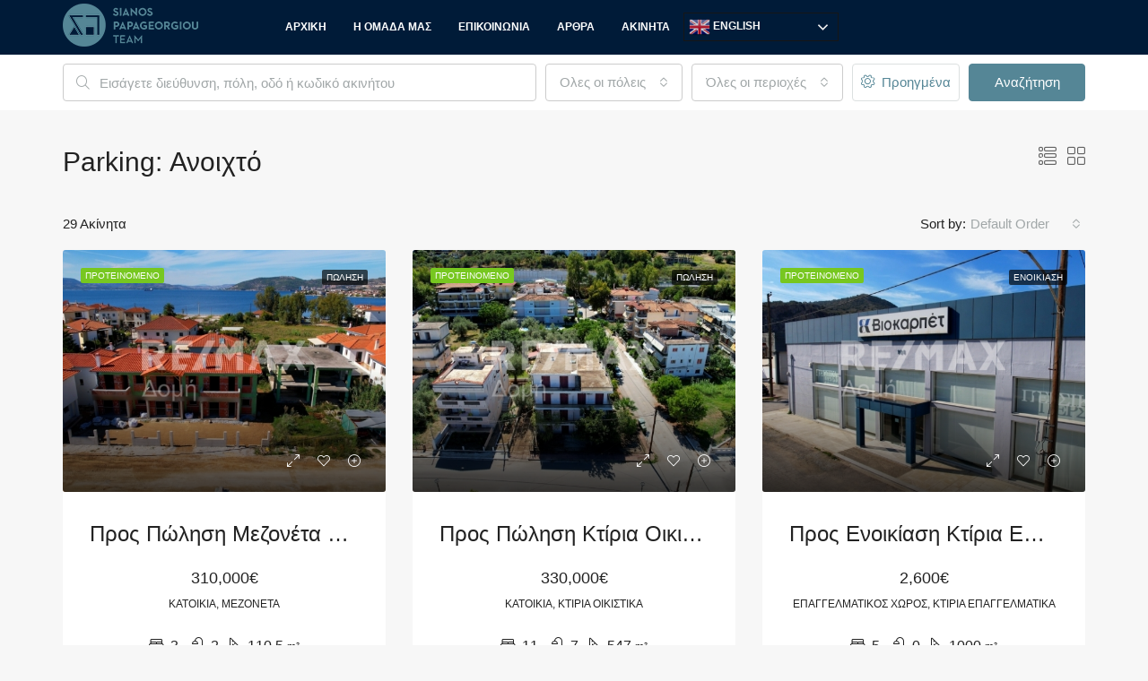

--- FILE ---
content_type: text/html; charset=UTF-8
request_url: https://www.akinitavolos.gr/feature/parking-%CE%B1%CE%BD%CE%BF%CE%B9%CF%87%CF%84%CF%8C/
body_size: 33155
content:
<!doctype html>
<html lang="el">
<head>
	<meta charset="UTF-8" />
	<meta name="viewport" content="width=device-width, initial-scale=1.0" />
	<link rel="profile" href="https://gmpg.org/xfn/11" />
    <meta name="format-detection" content="telephone=no">
	<meta name='robots' content='index, follow, max-image-preview:large, max-snippet:-1, max-video-preview:-1' />
	<style>img:is([sizes="auto" i], [sizes^="auto," i]) { contain-intrinsic-size: 3000px 1500px }</style>
	
	<!-- This site is optimized with the Yoast SEO plugin v19.4 - https://yoast.com/wordpress/plugins/seo/ -->
	<title>Parking: Ανοιχτό Αρχεία - Akinitavolos</title>
	<link rel="canonical" href="https://www.akinitavolos.gr/feature/parking-ανοιχτό/" />
	<link rel="next" href="https://www.akinitavolos.gr/feature/parking-%ce%b1%ce%bd%ce%bf%ce%b9%cf%87%cf%84%cf%8c/page/2/" />
	<meta property="og:locale" content="el_GR" />
	<meta property="og:type" content="article" />
	<meta property="og:title" content="Parking: Ανοιχτό Αρχεία - Akinitavolos" />
	<meta property="og:url" content="https://www.akinitavolos.gr/feature/parking-ανοιχτό/" />
	<meta property="og:site_name" content="Akinitavolos" />
	<meta name="twitter:card" content="summary_large_image" />
	<script type="application/ld+json" class="yoast-schema-graph">{"@context":"https://schema.org","@graph":[{"@type":"Organization","@id":"https://www.akinitavolos.gr/#organization","name":"Sianos Papageorgiou","url":"https://www.akinitavolos.gr/","sameAs":["https://www.facebook.com/AkinitaVolos"],"logo":{"@type":"ImageObject","inLanguage":"el","@id":"https://www.akinitavolos.gr/#/schema/logo/image/","url":"https://www.akinitavolos.gr/wp-content/uploads/2021/12/213x48-logo.png","contentUrl":"https://www.akinitavolos.gr/wp-content/uploads/2021/12/213x48-logo.png","width":213,"height":48,"caption":"Sianos Papageorgiou"},"image":{"@id":"https://www.akinitavolos.gr/#/schema/logo/image/"}},{"@type":"WebSite","@id":"https://www.akinitavolos.gr/#website","url":"https://www.akinitavolos.gr/","name":"Akinitavolos","description":"No 1 στον Βόλο","publisher":{"@id":"https://www.akinitavolos.gr/#organization"},"potentialAction":[{"@type":"SearchAction","target":{"@type":"EntryPoint","urlTemplate":"https://www.akinitavolos.gr/?s={search_term_string}"},"query-input":"required name=search_term_string"}],"inLanguage":"el"},{"@type":"ImageObject","inLanguage":"el","@id":"https://www.akinitavolos.gr/feature/parking-%ce%b1%ce%bd%ce%bf%ce%b9%cf%87%cf%84%cf%8c/#primaryimage","url":"https://www.akinitavolos.gr/wp-content/uploads/2025/10/25326-122415388.jpg","contentUrl":"https://www.akinitavolos.gr/wp-content/uploads/2025/10/25326-122415388.jpg","width":800,"height":450},{"@type":"CollectionPage","@id":"https://www.akinitavolos.gr/feature/parking-%ce%b1%ce%bd%ce%bf%ce%b9%cf%87%cf%84%cf%8c/","url":"https://www.akinitavolos.gr/feature/parking-%ce%b1%ce%bd%ce%bf%ce%b9%cf%87%cf%84%cf%8c/","name":"Parking: Ανοιχτό Αρχεία - Akinitavolos","isPartOf":{"@id":"https://www.akinitavolos.gr/#website"},"primaryImageOfPage":{"@id":"https://www.akinitavolos.gr/feature/parking-%ce%b1%ce%bd%ce%bf%ce%b9%cf%87%cf%84%cf%8c/#primaryimage"},"image":{"@id":"https://www.akinitavolos.gr/feature/parking-%ce%b1%ce%bd%ce%bf%ce%b9%cf%87%cf%84%cf%8c/#primaryimage"},"thumbnailUrl":"https://www.akinitavolos.gr/wp-content/uploads/2025/10/25326-122415388.jpg","breadcrumb":{"@id":"https://www.akinitavolos.gr/feature/parking-%ce%b1%ce%bd%ce%bf%ce%b9%cf%87%cf%84%cf%8c/#breadcrumb"},"inLanguage":"el"},{"@type":"BreadcrumbList","@id":"https://www.akinitavolos.gr/feature/parking-%ce%b1%ce%bd%ce%bf%ce%b9%cf%87%cf%84%cf%8c/#breadcrumb","itemListElement":[{"@type":"ListItem","position":1,"name":"Αρχική","item":"https://www.akinitavolos.gr/"},{"@type":"ListItem","position":2,"name":"Parking: Ανοιχτό"}]}]}</script>
	<!-- / Yoast SEO plugin. -->


<link rel='dns-prefetch' href='//www.google.com' />
<link rel='dns-prefetch' href='//www.googletagmanager.com' />
<link rel='dns-prefetch' href='//fonts.googleapis.com' />
<link rel='preconnect' href='https://fonts.gstatic.com' crossorigin />
<link rel="alternate" type="application/rss+xml" title="Ροή RSS &raquo; Akinitavolos" href="https://www.akinitavolos.gr/feed/" />
<link rel="alternate" type="application/rss+xml" title="Ροή Σχολίων &raquo; Akinitavolos" href="https://www.akinitavolos.gr/comments/feed/" />
<link rel="alternate" type="application/rss+xml" title="Ροή για Akinitavolos &raquo; Parking: Ανοιχτό Features" href="https://www.akinitavolos.gr/feature/parking-%ce%b1%ce%bd%ce%bf%ce%b9%cf%87%cf%84%cf%8c/feed/" />
<script type="text/javascript">
/* <![CDATA[ */
window._wpemojiSettings = {"baseUrl":"https:\/\/s.w.org\/images\/core\/emoji\/16.0.1\/72x72\/","ext":".png","svgUrl":"https:\/\/s.w.org\/images\/core\/emoji\/16.0.1\/svg\/","svgExt":".svg","source":{"wpemoji":"https:\/\/www.akinitavolos.gr\/wp-includes\/js\/wp-emoji.js?ver=6.8.3","twemoji":"https:\/\/www.akinitavolos.gr\/wp-includes\/js\/twemoji.js?ver=6.8.3"}};
/**
 * @output wp-includes/js/wp-emoji-loader.js
 */

/**
 * Emoji Settings as exported in PHP via _print_emoji_detection_script().
 * @typedef WPEmojiSettings
 * @type {object}
 * @property {?object} source
 * @property {?string} source.concatemoji
 * @property {?string} source.twemoji
 * @property {?string} source.wpemoji
 * @property {?boolean} DOMReady
 * @property {?Function} readyCallback
 */

/**
 * Support tests.
 * @typedef SupportTests
 * @type {object}
 * @property {?boolean} flag
 * @property {?boolean} emoji
 */

/**
 * IIFE to detect emoji support and load Twemoji if needed.
 *
 * @param {Window} window
 * @param {Document} document
 * @param {WPEmojiSettings} settings
 */
( function wpEmojiLoader( window, document, settings ) {
	if ( typeof Promise === 'undefined' ) {
		return;
	}

	var sessionStorageKey = 'wpEmojiSettingsSupports';
	var tests = [ 'flag', 'emoji' ];

	/**
	 * Checks whether the browser supports offloading to a Worker.
	 *
	 * @since 6.3.0
	 *
	 * @private
	 *
	 * @returns {boolean}
	 */
	function supportsWorkerOffloading() {
		return (
			typeof Worker !== 'undefined' &&
			typeof OffscreenCanvas !== 'undefined' &&
			typeof URL !== 'undefined' &&
			URL.createObjectURL &&
			typeof Blob !== 'undefined'
		);
	}

	/**
	 * @typedef SessionSupportTests
	 * @type {object}
	 * @property {number} timestamp
	 * @property {SupportTests} supportTests
	 */

	/**
	 * Get support tests from session.
	 *
	 * @since 6.3.0
	 *
	 * @private
	 *
	 * @returns {?SupportTests} Support tests, or null if not set or older than 1 week.
	 */
	function getSessionSupportTests() {
		try {
			/** @type {SessionSupportTests} */
			var item = JSON.parse(
				sessionStorage.getItem( sessionStorageKey )
			);
			if (
				typeof item === 'object' &&
				typeof item.timestamp === 'number' &&
				new Date().valueOf() < item.timestamp + 604800 && // Note: Number is a week in seconds.
				typeof item.supportTests === 'object'
			) {
				return item.supportTests;
			}
		} catch ( e ) {}
		return null;
	}

	/**
	 * Persist the supports in session storage.
	 *
	 * @since 6.3.0
	 *
	 * @private
	 *
	 * @param {SupportTests} supportTests Support tests.
	 */
	function setSessionSupportTests( supportTests ) {
		try {
			/** @type {SessionSupportTests} */
			var item = {
				supportTests: supportTests,
				timestamp: new Date().valueOf()
			};

			sessionStorage.setItem(
				sessionStorageKey,
				JSON.stringify( item )
			);
		} catch ( e ) {}
	}

	/**
	 * Checks if two sets of Emoji characters render the same visually.
	 *
	 * This is used to determine if the browser is rendering an emoji with multiple data points
	 * correctly. set1 is the emoji in the correct form, using a zero-width joiner. set2 is the emoji
	 * in the incorrect form, using a zero-width space. If the two sets render the same, then the browser
	 * does not support the emoji correctly.
	 *
	 * This function may be serialized to run in a Worker. Therefore, it cannot refer to variables from the containing
	 * scope. Everything must be passed by parameters.
	 *
	 * @since 4.9.0
	 *
	 * @private
	 *
	 * @param {CanvasRenderingContext2D} context 2D Context.
	 * @param {string} set1 Set of Emoji to test.
	 * @param {string} set2 Set of Emoji to test.
	 *
	 * @return {boolean} True if the two sets render the same.
	 */
	function emojiSetsRenderIdentically( context, set1, set2 ) {
		// Cleanup from previous test.
		context.clearRect( 0, 0, context.canvas.width, context.canvas.height );
		context.fillText( set1, 0, 0 );
		var rendered1 = new Uint32Array(
			context.getImageData(
				0,
				0,
				context.canvas.width,
				context.canvas.height
			).data
		);

		// Cleanup from previous test.
		context.clearRect( 0, 0, context.canvas.width, context.canvas.height );
		context.fillText( set2, 0, 0 );
		var rendered2 = new Uint32Array(
			context.getImageData(
				0,
				0,
				context.canvas.width,
				context.canvas.height
			).data
		);

		return rendered1.every( function ( rendered2Data, index ) {
			return rendered2Data === rendered2[ index ];
		} );
	}

	/**
	 * Checks if the center point of a single emoji is empty.
	 *
	 * This is used to determine if the browser is rendering an emoji with a single data point
	 * correctly. The center point of an incorrectly rendered emoji will be empty. A correctly
	 * rendered emoji will have a non-zero value at the center point.
	 *
	 * This function may be serialized to run in a Worker. Therefore, it cannot refer to variables from the containing
	 * scope. Everything must be passed by parameters.
	 *
	 * @since 6.8.2
	 *
	 * @private
	 *
	 * @param {CanvasRenderingContext2D} context 2D Context.
	 * @param {string} emoji Emoji to test.
	 *
	 * @return {boolean} True if the center point is empty.
	 */
	function emojiRendersEmptyCenterPoint( context, emoji ) {
		// Cleanup from previous test.
		context.clearRect( 0, 0, context.canvas.width, context.canvas.height );
		context.fillText( emoji, 0, 0 );

		// Test if the center point (16, 16) is empty (0,0,0,0).
		var centerPoint = context.getImageData(16, 16, 1, 1);
		for ( var i = 0; i < centerPoint.data.length; i++ ) {
			if ( centerPoint.data[ i ] !== 0 ) {
				// Stop checking the moment it's known not to be empty.
				return false;
			}
		}

		return true;
	}

	/**
	 * Determines if the browser properly renders Emoji that Twemoji can supplement.
	 *
	 * This function may be serialized to run in a Worker. Therefore, it cannot refer to variables from the containing
	 * scope. Everything must be passed by parameters.
	 *
	 * @since 4.2.0
	 *
	 * @private
	 *
	 * @param {CanvasRenderingContext2D} context 2D Context.
	 * @param {string} type Whether to test for support of "flag" or "emoji".
	 * @param {Function} emojiSetsRenderIdentically Reference to emojiSetsRenderIdentically function, needed due to minification.
	 * @param {Function} emojiRendersEmptyCenterPoint Reference to emojiRendersEmptyCenterPoint function, needed due to minification.
	 *
	 * @return {boolean} True if the browser can render emoji, false if it cannot.
	 */
	function browserSupportsEmoji( context, type, emojiSetsRenderIdentically, emojiRendersEmptyCenterPoint ) {
		var isIdentical;

		switch ( type ) {
			case 'flag':
				/*
				 * Test for Transgender flag compatibility. Added in Unicode 13.
				 *
				 * To test for support, we try to render it, and compare the rendering to how it would look if
				 * the browser doesn't render it correctly (white flag emoji + transgender symbol).
				 */
				isIdentical = emojiSetsRenderIdentically(
					context,
					'\uD83C\uDFF3\uFE0F\u200D\u26A7\uFE0F', // as a zero-width joiner sequence
					'\uD83C\uDFF3\uFE0F\u200B\u26A7\uFE0F' // separated by a zero-width space
				);

				if ( isIdentical ) {
					return false;
				}

				/*
				 * Test for Sark flag compatibility. This is the least supported of the letter locale flags,
				 * so gives us an easy test for full support.
				 *
				 * To test for support, we try to render it, and compare the rendering to how it would look if
				 * the browser doesn't render it correctly ([C] + [Q]).
				 */
				isIdentical = emojiSetsRenderIdentically(
					context,
					'\uD83C\uDDE8\uD83C\uDDF6', // as the sequence of two code points
					'\uD83C\uDDE8\u200B\uD83C\uDDF6' // as the two code points separated by a zero-width space
				);

				if ( isIdentical ) {
					return false;
				}

				/*
				 * Test for English flag compatibility. England is a country in the United Kingdom, it
				 * does not have a two letter locale code but rather a five letter sub-division code.
				 *
				 * To test for support, we try to render it, and compare the rendering to how it would look if
				 * the browser doesn't render it correctly (black flag emoji + [G] + [B] + [E] + [N] + [G]).
				 */
				isIdentical = emojiSetsRenderIdentically(
					context,
					// as the flag sequence
					'\uD83C\uDFF4\uDB40\uDC67\uDB40\uDC62\uDB40\uDC65\uDB40\uDC6E\uDB40\uDC67\uDB40\uDC7F',
					// with each code point separated by a zero-width space
					'\uD83C\uDFF4\u200B\uDB40\uDC67\u200B\uDB40\uDC62\u200B\uDB40\uDC65\u200B\uDB40\uDC6E\u200B\uDB40\uDC67\u200B\uDB40\uDC7F'
				);

				return ! isIdentical;
			case 'emoji':
				/*
				 * Does Emoji 16.0 cause the browser to go splat?
				 *
				 * To test for Emoji 16.0 support, try to render a new emoji: Splatter.
				 *
				 * The splatter emoji is a single code point emoji. Testing for browser support
				 * required testing the center point of the emoji to see if it is empty.
				 *
				 * 0xD83E 0xDEDF (\uD83E\uDEDF) == 🫟 Splatter.
				 *
				 * When updating this test, please ensure that the emoji is either a single code point
				 * or switch to using the emojiSetsRenderIdentically function and testing with a zero-width
				 * joiner vs a zero-width space.
				 */
				var notSupported = emojiRendersEmptyCenterPoint( context, '\uD83E\uDEDF' );
				return ! notSupported;
		}

		return false;
	}

	/**
	 * Checks emoji support tests.
	 *
	 * This function may be serialized to run in a Worker. Therefore, it cannot refer to variables from the containing
	 * scope. Everything must be passed by parameters.
	 *
	 * @since 6.3.0
	 *
	 * @private
	 *
	 * @param {string[]} tests Tests.
	 * @param {Function} browserSupportsEmoji Reference to browserSupportsEmoji function, needed due to minification.
	 * @param {Function} emojiSetsRenderIdentically Reference to emojiSetsRenderIdentically function, needed due to minification.
	 * @param {Function} emojiRendersEmptyCenterPoint Reference to emojiRendersEmptyCenterPoint function, needed due to minification.
	 *
	 * @return {SupportTests} Support tests.
	 */
	function testEmojiSupports( tests, browserSupportsEmoji, emojiSetsRenderIdentically, emojiRendersEmptyCenterPoint ) {
		var canvas;
		if (
			typeof WorkerGlobalScope !== 'undefined' &&
			self instanceof WorkerGlobalScope
		) {
			canvas = new OffscreenCanvas( 300, 150 ); // Dimensions are default for HTMLCanvasElement.
		} else {
			canvas = document.createElement( 'canvas' );
		}

		var context = canvas.getContext( '2d', { willReadFrequently: true } );

		/*
		 * Chrome on OS X added native emoji rendering in M41. Unfortunately,
		 * it doesn't work when the font is bolder than 500 weight. So, we
		 * check for bold rendering support to avoid invisible emoji in Chrome.
		 */
		context.textBaseline = 'top';
		context.font = '600 32px Arial';

		var supports = {};
		tests.forEach( function ( test ) {
			supports[ test ] = browserSupportsEmoji( context, test, emojiSetsRenderIdentically, emojiRendersEmptyCenterPoint );
		} );
		return supports;
	}

	/**
	 * Adds a script to the head of the document.
	 *
	 * @ignore
	 *
	 * @since 4.2.0
	 *
	 * @param {string} src The url where the script is located.
	 *
	 * @return {void}
	 */
	function addScript( src ) {
		var script = document.createElement( 'script' );
		script.src = src;
		script.defer = true;
		document.head.appendChild( script );
	}

	settings.supports = {
		everything: true,
		everythingExceptFlag: true
	};

	// Create a promise for DOMContentLoaded since the worker logic may finish after the event has fired.
	var domReadyPromise = new Promise( function ( resolve ) {
		document.addEventListener( 'DOMContentLoaded', resolve, {
			once: true
		} );
	} );

	// Obtain the emoji support from the browser, asynchronously when possible.
	new Promise( function ( resolve ) {
		var supportTests = getSessionSupportTests();
		if ( supportTests ) {
			resolve( supportTests );
			return;
		}

		if ( supportsWorkerOffloading() ) {
			try {
				// Note that the functions are being passed as arguments due to minification.
				var workerScript =
					'postMessage(' +
					testEmojiSupports.toString() +
					'(' +
					[
						JSON.stringify( tests ),
						browserSupportsEmoji.toString(),
						emojiSetsRenderIdentically.toString(),
						emojiRendersEmptyCenterPoint.toString()
					].join( ',' ) +
					'));';
				var blob = new Blob( [ workerScript ], {
					type: 'text/javascript'
				} );
				var worker = new Worker( URL.createObjectURL( blob ), { name: 'wpTestEmojiSupports' } );
				worker.onmessage = function ( event ) {
					supportTests = event.data;
					setSessionSupportTests( supportTests );
					worker.terminate();
					resolve( supportTests );
				};
				return;
			} catch ( e ) {}
		}

		supportTests = testEmojiSupports( tests, browserSupportsEmoji, emojiSetsRenderIdentically, emojiRendersEmptyCenterPoint );
		setSessionSupportTests( supportTests );
		resolve( supportTests );
	} )
		// Once the browser emoji support has been obtained from the session, finalize the settings.
		.then( function ( supportTests ) {
			/*
			 * Tests the browser support for flag emojis and other emojis, and adjusts the
			 * support settings accordingly.
			 */
			for ( var test in supportTests ) {
				settings.supports[ test ] = supportTests[ test ];

				settings.supports.everything =
					settings.supports.everything && settings.supports[ test ];

				if ( 'flag' !== test ) {
					settings.supports.everythingExceptFlag =
						settings.supports.everythingExceptFlag &&
						settings.supports[ test ];
				}
			}

			settings.supports.everythingExceptFlag =
				settings.supports.everythingExceptFlag &&
				! settings.supports.flag;

			// Sets DOMReady to false and assigns a ready function to settings.
			settings.DOMReady = false;
			settings.readyCallback = function () {
				settings.DOMReady = true;
			};
		} )
		.then( function () {
			return domReadyPromise;
		} )
		.then( function () {
			// When the browser can not render everything we need to load a polyfill.
			if ( ! settings.supports.everything ) {
				settings.readyCallback();

				var src = settings.source || {};

				if ( src.concatemoji ) {
					addScript( src.concatemoji );
				} else if ( src.wpemoji && src.twemoji ) {
					addScript( src.twemoji );
					addScript( src.wpemoji );
				}
			}
		} );
} )( window, document, window._wpemojiSettings );

/* ]]> */
</script>
<link rel='stylesheet' id='gtranslate-style-css' href='https://www.akinitavolos.gr/wp-content/plugins/gtranslate/gtranslate-style24.css?ver=6.8.3' type='text/css' media='all' />
<style id='wp-emoji-styles-inline-css' type='text/css'>

	img.wp-smiley, img.emoji {
		display: inline !important;
		border: none !important;
		box-shadow: none !important;
		height: 1em !important;
		width: 1em !important;
		margin: 0 0.07em !important;
		vertical-align: -0.1em !important;
		background: none !important;
		padding: 0 !important;
	}
</style>
<link rel='stylesheet' id='wp-block-library-css' href='https://www.akinitavolos.gr/wp-includes/css/dist/block-library/style.css?ver=6.8.3' type='text/css' media='all' />
<style id='classic-theme-styles-inline-css' type='text/css'>
/**
 * These rules are needed for backwards compatibility.
 * They should match the button element rules in the base theme.json file.
 */
.wp-block-button__link {
	color: #ffffff;
	background-color: #32373c;
	border-radius: 9999px; /* 100% causes an oval, but any explicit but really high value retains the pill shape. */

	/* This needs a low specificity so it won't override the rules from the button element if defined in theme.json. */
	box-shadow: none;
	text-decoration: none;

	/* The extra 2px are added to size solids the same as the outline versions.*/
	padding: calc(0.667em + 2px) calc(1.333em + 2px);

	font-size: 1.125em;
}

.wp-block-file__button {
	background: #32373c;
	color: #ffffff;
	text-decoration: none;
}

</style>
<style id='global-styles-inline-css' type='text/css'>
:root{--wp--preset--aspect-ratio--square: 1;--wp--preset--aspect-ratio--4-3: 4/3;--wp--preset--aspect-ratio--3-4: 3/4;--wp--preset--aspect-ratio--3-2: 3/2;--wp--preset--aspect-ratio--2-3: 2/3;--wp--preset--aspect-ratio--16-9: 16/9;--wp--preset--aspect-ratio--9-16: 9/16;--wp--preset--color--black: #000000;--wp--preset--color--cyan-bluish-gray: #abb8c3;--wp--preset--color--white: #ffffff;--wp--preset--color--pale-pink: #f78da7;--wp--preset--color--vivid-red: #cf2e2e;--wp--preset--color--luminous-vivid-orange: #ff6900;--wp--preset--color--luminous-vivid-amber: #fcb900;--wp--preset--color--light-green-cyan: #7bdcb5;--wp--preset--color--vivid-green-cyan: #00d084;--wp--preset--color--pale-cyan-blue: #8ed1fc;--wp--preset--color--vivid-cyan-blue: #0693e3;--wp--preset--color--vivid-purple: #9b51e0;--wp--preset--gradient--vivid-cyan-blue-to-vivid-purple: linear-gradient(135deg,rgba(6,147,227,1) 0%,rgb(155,81,224) 100%);--wp--preset--gradient--light-green-cyan-to-vivid-green-cyan: linear-gradient(135deg,rgb(122,220,180) 0%,rgb(0,208,130) 100%);--wp--preset--gradient--luminous-vivid-amber-to-luminous-vivid-orange: linear-gradient(135deg,rgba(252,185,0,1) 0%,rgba(255,105,0,1) 100%);--wp--preset--gradient--luminous-vivid-orange-to-vivid-red: linear-gradient(135deg,rgba(255,105,0,1) 0%,rgb(207,46,46) 100%);--wp--preset--gradient--very-light-gray-to-cyan-bluish-gray: linear-gradient(135deg,rgb(238,238,238) 0%,rgb(169,184,195) 100%);--wp--preset--gradient--cool-to-warm-spectrum: linear-gradient(135deg,rgb(74,234,220) 0%,rgb(151,120,209) 20%,rgb(207,42,186) 40%,rgb(238,44,130) 60%,rgb(251,105,98) 80%,rgb(254,248,76) 100%);--wp--preset--gradient--blush-light-purple: linear-gradient(135deg,rgb(255,206,236) 0%,rgb(152,150,240) 100%);--wp--preset--gradient--blush-bordeaux: linear-gradient(135deg,rgb(254,205,165) 0%,rgb(254,45,45) 50%,rgb(107,0,62) 100%);--wp--preset--gradient--luminous-dusk: linear-gradient(135deg,rgb(255,203,112) 0%,rgb(199,81,192) 50%,rgb(65,88,208) 100%);--wp--preset--gradient--pale-ocean: linear-gradient(135deg,rgb(255,245,203) 0%,rgb(182,227,212) 50%,rgb(51,167,181) 100%);--wp--preset--gradient--electric-grass: linear-gradient(135deg,rgb(202,248,128) 0%,rgb(113,206,126) 100%);--wp--preset--gradient--midnight: linear-gradient(135deg,rgb(2,3,129) 0%,rgb(40,116,252) 100%);--wp--preset--font-size--small: 13px;--wp--preset--font-size--medium: 20px;--wp--preset--font-size--large: 36px;--wp--preset--font-size--x-large: 42px;--wp--preset--spacing--20: 0.44rem;--wp--preset--spacing--30: 0.67rem;--wp--preset--spacing--40: 1rem;--wp--preset--spacing--50: 1.5rem;--wp--preset--spacing--60: 2.25rem;--wp--preset--spacing--70: 3.38rem;--wp--preset--spacing--80: 5.06rem;--wp--preset--shadow--natural: 6px 6px 9px rgba(0, 0, 0, 0.2);--wp--preset--shadow--deep: 12px 12px 50px rgba(0, 0, 0, 0.4);--wp--preset--shadow--sharp: 6px 6px 0px rgba(0, 0, 0, 0.2);--wp--preset--shadow--outlined: 6px 6px 0px -3px rgba(255, 255, 255, 1), 6px 6px rgba(0, 0, 0, 1);--wp--preset--shadow--crisp: 6px 6px 0px rgba(0, 0, 0, 1);}:where(.is-layout-flex){gap: 0.5em;}:where(.is-layout-grid){gap: 0.5em;}body .is-layout-flex{display: flex;}.is-layout-flex{flex-wrap: wrap;align-items: center;}.is-layout-flex > :is(*, div){margin: 0;}body .is-layout-grid{display: grid;}.is-layout-grid > :is(*, div){margin: 0;}:where(.wp-block-columns.is-layout-flex){gap: 2em;}:where(.wp-block-columns.is-layout-grid){gap: 2em;}:where(.wp-block-post-template.is-layout-flex){gap: 1.25em;}:where(.wp-block-post-template.is-layout-grid){gap: 1.25em;}.has-black-color{color: var(--wp--preset--color--black) !important;}.has-cyan-bluish-gray-color{color: var(--wp--preset--color--cyan-bluish-gray) !important;}.has-white-color{color: var(--wp--preset--color--white) !important;}.has-pale-pink-color{color: var(--wp--preset--color--pale-pink) !important;}.has-vivid-red-color{color: var(--wp--preset--color--vivid-red) !important;}.has-luminous-vivid-orange-color{color: var(--wp--preset--color--luminous-vivid-orange) !important;}.has-luminous-vivid-amber-color{color: var(--wp--preset--color--luminous-vivid-amber) !important;}.has-light-green-cyan-color{color: var(--wp--preset--color--light-green-cyan) !important;}.has-vivid-green-cyan-color{color: var(--wp--preset--color--vivid-green-cyan) !important;}.has-pale-cyan-blue-color{color: var(--wp--preset--color--pale-cyan-blue) !important;}.has-vivid-cyan-blue-color{color: var(--wp--preset--color--vivid-cyan-blue) !important;}.has-vivid-purple-color{color: var(--wp--preset--color--vivid-purple) !important;}.has-black-background-color{background-color: var(--wp--preset--color--black) !important;}.has-cyan-bluish-gray-background-color{background-color: var(--wp--preset--color--cyan-bluish-gray) !important;}.has-white-background-color{background-color: var(--wp--preset--color--white) !important;}.has-pale-pink-background-color{background-color: var(--wp--preset--color--pale-pink) !important;}.has-vivid-red-background-color{background-color: var(--wp--preset--color--vivid-red) !important;}.has-luminous-vivid-orange-background-color{background-color: var(--wp--preset--color--luminous-vivid-orange) !important;}.has-luminous-vivid-amber-background-color{background-color: var(--wp--preset--color--luminous-vivid-amber) !important;}.has-light-green-cyan-background-color{background-color: var(--wp--preset--color--light-green-cyan) !important;}.has-vivid-green-cyan-background-color{background-color: var(--wp--preset--color--vivid-green-cyan) !important;}.has-pale-cyan-blue-background-color{background-color: var(--wp--preset--color--pale-cyan-blue) !important;}.has-vivid-cyan-blue-background-color{background-color: var(--wp--preset--color--vivid-cyan-blue) !important;}.has-vivid-purple-background-color{background-color: var(--wp--preset--color--vivid-purple) !important;}.has-black-border-color{border-color: var(--wp--preset--color--black) !important;}.has-cyan-bluish-gray-border-color{border-color: var(--wp--preset--color--cyan-bluish-gray) !important;}.has-white-border-color{border-color: var(--wp--preset--color--white) !important;}.has-pale-pink-border-color{border-color: var(--wp--preset--color--pale-pink) !important;}.has-vivid-red-border-color{border-color: var(--wp--preset--color--vivid-red) !important;}.has-luminous-vivid-orange-border-color{border-color: var(--wp--preset--color--luminous-vivid-orange) !important;}.has-luminous-vivid-amber-border-color{border-color: var(--wp--preset--color--luminous-vivid-amber) !important;}.has-light-green-cyan-border-color{border-color: var(--wp--preset--color--light-green-cyan) !important;}.has-vivid-green-cyan-border-color{border-color: var(--wp--preset--color--vivid-green-cyan) !important;}.has-pale-cyan-blue-border-color{border-color: var(--wp--preset--color--pale-cyan-blue) !important;}.has-vivid-cyan-blue-border-color{border-color: var(--wp--preset--color--vivid-cyan-blue) !important;}.has-vivid-purple-border-color{border-color: var(--wp--preset--color--vivid-purple) !important;}.has-vivid-cyan-blue-to-vivid-purple-gradient-background{background: var(--wp--preset--gradient--vivid-cyan-blue-to-vivid-purple) !important;}.has-light-green-cyan-to-vivid-green-cyan-gradient-background{background: var(--wp--preset--gradient--light-green-cyan-to-vivid-green-cyan) !important;}.has-luminous-vivid-amber-to-luminous-vivid-orange-gradient-background{background: var(--wp--preset--gradient--luminous-vivid-amber-to-luminous-vivid-orange) !important;}.has-luminous-vivid-orange-to-vivid-red-gradient-background{background: var(--wp--preset--gradient--luminous-vivid-orange-to-vivid-red) !important;}.has-very-light-gray-to-cyan-bluish-gray-gradient-background{background: var(--wp--preset--gradient--very-light-gray-to-cyan-bluish-gray) !important;}.has-cool-to-warm-spectrum-gradient-background{background: var(--wp--preset--gradient--cool-to-warm-spectrum) !important;}.has-blush-light-purple-gradient-background{background: var(--wp--preset--gradient--blush-light-purple) !important;}.has-blush-bordeaux-gradient-background{background: var(--wp--preset--gradient--blush-bordeaux) !important;}.has-luminous-dusk-gradient-background{background: var(--wp--preset--gradient--luminous-dusk) !important;}.has-pale-ocean-gradient-background{background: var(--wp--preset--gradient--pale-ocean) !important;}.has-electric-grass-gradient-background{background: var(--wp--preset--gradient--electric-grass) !important;}.has-midnight-gradient-background{background: var(--wp--preset--gradient--midnight) !important;}.has-small-font-size{font-size: var(--wp--preset--font-size--small) !important;}.has-medium-font-size{font-size: var(--wp--preset--font-size--medium) !important;}.has-large-font-size{font-size: var(--wp--preset--font-size--large) !important;}.has-x-large-font-size{font-size: var(--wp--preset--font-size--x-large) !important;}
:where(.wp-block-post-template.is-layout-flex){gap: 1.25em;}:where(.wp-block-post-template.is-layout-grid){gap: 1.25em;}
:where(.wp-block-columns.is-layout-flex){gap: 2em;}:where(.wp-block-columns.is-layout-grid){gap: 2em;}
:root :where(.wp-block-pullquote){font-size: 1.5em;line-height: 1.6;}
</style>
<style id='extendify-gutenberg-patterns-and-templates-utilities-inline-css' type='text/css'>
.ext-absolute{position:absolute!important}.ext-relative{position:relative!important}.ext-top-base{top:var(--wp--style--block-gap,1.75rem)!important}.ext-top-lg{top:var(--extendify--spacing--large,3rem)!important}.ext--top-base{top:calc(var(--wp--style--block-gap, 1.75rem)*-1)!important}.ext--top-lg{top:calc(var(--extendify--spacing--large, 3rem)*-1)!important}.ext-right-base{right:var(--wp--style--block-gap,1.75rem)!important}.ext-right-lg{right:var(--extendify--spacing--large,3rem)!important}.ext--right-base{right:calc(var(--wp--style--block-gap, 1.75rem)*-1)!important}.ext--right-lg{right:calc(var(--extendify--spacing--large, 3rem)*-1)!important}.ext-bottom-base{bottom:var(--wp--style--block-gap,1.75rem)!important}.ext-bottom-lg{bottom:var(--extendify--spacing--large,3rem)!important}.ext--bottom-base{bottom:calc(var(--wp--style--block-gap, 1.75rem)*-1)!important}.ext--bottom-lg{bottom:calc(var(--extendify--spacing--large, 3rem)*-1)!important}.ext-left-base{left:var(--wp--style--block-gap,1.75rem)!important}.ext-left-lg{left:var(--extendify--spacing--large,3rem)!important}.ext--left-base{left:calc(var(--wp--style--block-gap, 1.75rem)*-1)!important}.ext--left-lg{left:calc(var(--extendify--spacing--large, 3rem)*-1)!important}.ext-order-1{order:1!important}.ext-order-2{order:2!important}.ext-col-auto{grid-column:auto!important}.ext-col-span-1{grid-column:span 1/span 1!important}.ext-col-span-2{grid-column:span 2/span 2!important}.ext-col-span-3{grid-column:span 3/span 3!important}.ext-col-span-4{grid-column:span 4/span 4!important}.ext-col-span-5{grid-column:span 5/span 5!important}.ext-col-span-6{grid-column:span 6/span 6!important}.ext-col-span-7{grid-column:span 7/span 7!important}.ext-col-span-8{grid-column:span 8/span 8!important}.ext-col-span-9{grid-column:span 9/span 9!important}.ext-col-span-10{grid-column:span 10/span 10!important}.ext-col-span-11{grid-column:span 11/span 11!important}.ext-col-span-12{grid-column:span 12/span 12!important}.ext-col-span-full{grid-column:1/-1!important}.ext-col-start-1{grid-column-start:1!important}.ext-col-start-2{grid-column-start:2!important}.ext-col-start-3{grid-column-start:3!important}.ext-col-start-4{grid-column-start:4!important}.ext-col-start-5{grid-column-start:5!important}.ext-col-start-6{grid-column-start:6!important}.ext-col-start-7{grid-column-start:7!important}.ext-col-start-8{grid-column-start:8!important}.ext-col-start-9{grid-column-start:9!important}.ext-col-start-10{grid-column-start:10!important}.ext-col-start-11{grid-column-start:11!important}.ext-col-start-12{grid-column-start:12!important}.ext-col-start-13{grid-column-start:13!important}.ext-col-start-auto{grid-column-start:auto!important}.ext-col-end-1{grid-column-end:1!important}.ext-col-end-2{grid-column-end:2!important}.ext-col-end-3{grid-column-end:3!important}.ext-col-end-4{grid-column-end:4!important}.ext-col-end-5{grid-column-end:5!important}.ext-col-end-6{grid-column-end:6!important}.ext-col-end-7{grid-column-end:7!important}.ext-col-end-8{grid-column-end:8!important}.ext-col-end-9{grid-column-end:9!important}.ext-col-end-10{grid-column-end:10!important}.ext-col-end-11{grid-column-end:11!important}.ext-col-end-12{grid-column-end:12!important}.ext-col-end-13{grid-column-end:13!important}.ext-col-end-auto{grid-column-end:auto!important}.ext-row-auto{grid-row:auto!important}.ext-row-span-1{grid-row:span 1/span 1!important}.ext-row-span-2{grid-row:span 2/span 2!important}.ext-row-span-3{grid-row:span 3/span 3!important}.ext-row-span-4{grid-row:span 4/span 4!important}.ext-row-span-5{grid-row:span 5/span 5!important}.ext-row-span-6{grid-row:span 6/span 6!important}.ext-row-span-full{grid-row:1/-1!important}.ext-row-start-1{grid-row-start:1!important}.ext-row-start-2{grid-row-start:2!important}.ext-row-start-3{grid-row-start:3!important}.ext-row-start-4{grid-row-start:4!important}.ext-row-start-5{grid-row-start:5!important}.ext-row-start-6{grid-row-start:6!important}.ext-row-start-7{grid-row-start:7!important}.ext-row-start-auto{grid-row-start:auto!important}.ext-row-end-1{grid-row-end:1!important}.ext-row-end-2{grid-row-end:2!important}.ext-row-end-3{grid-row-end:3!important}.ext-row-end-4{grid-row-end:4!important}.ext-row-end-5{grid-row-end:5!important}.ext-row-end-6{grid-row-end:6!important}.ext-row-end-7{grid-row-end:7!important}.ext-row-end-auto{grid-row-end:auto!important}.ext-m-0:not([style*=margin]){margin:0!important}.ext-m-auto:not([style*=margin]){margin:auto!important}.ext-m-base:not([style*=margin]){margin:var(--wp--style--block-gap,1.75rem)!important}.ext-m-lg:not([style*=margin]){margin:var(--extendify--spacing--large,3rem)!important}.ext--m-base:not([style*=margin]){margin:calc(var(--wp--style--block-gap, 1.75rem)*-1)!important}.ext--m-lg:not([style*=margin]){margin:calc(var(--extendify--spacing--large, 3rem)*-1)!important}.ext-mx-0:not([style*=margin]){margin-left:0!important;margin-right:0!important}.ext-mx-auto:not([style*=margin]){margin-left:auto!important;margin-right:auto!important}.ext-mx-base:not([style*=margin]){margin-left:var(--wp--style--block-gap,1.75rem)!important;margin-right:var(--wp--style--block-gap,1.75rem)!important}.ext-mx-lg:not([style*=margin]){margin-left:var(--extendify--spacing--large,3rem)!important;margin-right:var(--extendify--spacing--large,3rem)!important}.ext--mx-base:not([style*=margin]){margin-left:calc(var(--wp--style--block-gap, 1.75rem)*-1)!important;margin-right:calc(var(--wp--style--block-gap, 1.75rem)*-1)!important}.ext--mx-lg:not([style*=margin]){margin-left:calc(var(--extendify--spacing--large, 3rem)*-1)!important;margin-right:calc(var(--extendify--spacing--large, 3rem)*-1)!important}.ext-my-0:not([style*=margin]){margin-bottom:0!important;margin-top:0!important}.ext-my-auto:not([style*=margin]){margin-bottom:auto!important;margin-top:auto!important}.ext-my-base:not([style*=margin]){margin-bottom:var(--wp--style--block-gap,1.75rem)!important;margin-top:var(--wp--style--block-gap,1.75rem)!important}.ext-my-lg:not([style*=margin]){margin-bottom:var(--extendify--spacing--large,3rem)!important;margin-top:var(--extendify--spacing--large,3rem)!important}.ext--my-base:not([style*=margin]){margin-bottom:calc(var(--wp--style--block-gap, 1.75rem)*-1)!important;margin-top:calc(var(--wp--style--block-gap, 1.75rem)*-1)!important}.ext--my-lg:not([style*=margin]){margin-bottom:calc(var(--extendify--spacing--large, 3rem)*-1)!important;margin-top:calc(var(--extendify--spacing--large, 3rem)*-1)!important}.ext-mt-0:not([style*=margin]){margin-top:0!important}.ext-mt-auto:not([style*=margin]){margin-top:auto!important}.ext-mt-base:not([style*=margin]){margin-top:var(--wp--style--block-gap,1.75rem)!important}.ext-mt-lg:not([style*=margin]){margin-top:var(--extendify--spacing--large,3rem)!important}.ext--mt-base:not([style*=margin]){margin-top:calc(var(--wp--style--block-gap, 1.75rem)*-1)!important}.ext--mt-lg:not([style*=margin]){margin-top:calc(var(--extendify--spacing--large, 3rem)*-1)!important}.ext-mr-0:not([style*=margin]){margin-right:0!important}.ext-mr-auto:not([style*=margin]){margin-right:auto!important}.ext-mr-base:not([style*=margin]){margin-right:var(--wp--style--block-gap,1.75rem)!important}.ext-mr-lg:not([style*=margin]){margin-right:var(--extendify--spacing--large,3rem)!important}.ext--mr-base:not([style*=margin]){margin-right:calc(var(--wp--style--block-gap, 1.75rem)*-1)!important}.ext--mr-lg:not([style*=margin]){margin-right:calc(var(--extendify--spacing--large, 3rem)*-1)!important}.ext-mb-0:not([style*=margin]){margin-bottom:0!important}.ext-mb-auto:not([style*=margin]){margin-bottom:auto!important}.ext-mb-base:not([style*=margin]){margin-bottom:var(--wp--style--block-gap,1.75rem)!important}.ext-mb-lg:not([style*=margin]){margin-bottom:var(--extendify--spacing--large,3rem)!important}.ext--mb-base:not([style*=margin]){margin-bottom:calc(var(--wp--style--block-gap, 1.75rem)*-1)!important}.ext--mb-lg:not([style*=margin]){margin-bottom:calc(var(--extendify--spacing--large, 3rem)*-1)!important}.ext-ml-0:not([style*=margin]){margin-left:0!important}.ext-ml-auto:not([style*=margin]){margin-left:auto!important}.ext-ml-base:not([style*=margin]){margin-left:var(--wp--style--block-gap,1.75rem)!important}.ext-ml-lg:not([style*=margin]){margin-left:var(--extendify--spacing--large,3rem)!important}.ext--ml-base:not([style*=margin]){margin-left:calc(var(--wp--style--block-gap, 1.75rem)*-1)!important}.ext--ml-lg:not([style*=margin]){margin-left:calc(var(--extendify--spacing--large, 3rem)*-1)!important}.ext-block{display:block!important}.ext-inline-block{display:inline-block!important}.ext-inline{display:inline!important}.ext-flex{display:flex!important}.ext-inline-flex{display:inline-flex!important}.ext-grid{display:grid!important}.ext-inline-grid{display:inline-grid!important}.ext-hidden{display:none!important}.ext-w-auto{width:auto!important}.ext-w-full{width:100%!important}.ext-max-w-full{max-width:100%!important}.ext-flex-1{flex:1 1 0%!important}.ext-flex-auto{flex:1 1 auto!important}.ext-flex-initial{flex:0 1 auto!important}.ext-flex-none{flex:none!important}.ext-flex-shrink-0{flex-shrink:0!important}.ext-flex-shrink{flex-shrink:1!important}.ext-flex-grow-0{flex-grow:0!important}.ext-flex-grow{flex-grow:1!important}.ext-list-none{list-style-type:none!important}.ext-grid-cols-1{grid-template-columns:repeat(1,minmax(0,1fr))!important}.ext-grid-cols-2{grid-template-columns:repeat(2,minmax(0,1fr))!important}.ext-grid-cols-3{grid-template-columns:repeat(3,minmax(0,1fr))!important}.ext-grid-cols-4{grid-template-columns:repeat(4,minmax(0,1fr))!important}.ext-grid-cols-5{grid-template-columns:repeat(5,minmax(0,1fr))!important}.ext-grid-cols-6{grid-template-columns:repeat(6,minmax(0,1fr))!important}.ext-grid-cols-7{grid-template-columns:repeat(7,minmax(0,1fr))!important}.ext-grid-cols-8{grid-template-columns:repeat(8,minmax(0,1fr))!important}.ext-grid-cols-9{grid-template-columns:repeat(9,minmax(0,1fr))!important}.ext-grid-cols-10{grid-template-columns:repeat(10,minmax(0,1fr))!important}.ext-grid-cols-11{grid-template-columns:repeat(11,minmax(0,1fr))!important}.ext-grid-cols-12{grid-template-columns:repeat(12,minmax(0,1fr))!important}.ext-grid-cols-none{grid-template-columns:none!important}.ext-grid-rows-1{grid-template-rows:repeat(1,minmax(0,1fr))!important}.ext-grid-rows-2{grid-template-rows:repeat(2,minmax(0,1fr))!important}.ext-grid-rows-3{grid-template-rows:repeat(3,minmax(0,1fr))!important}.ext-grid-rows-4{grid-template-rows:repeat(4,minmax(0,1fr))!important}.ext-grid-rows-5{grid-template-rows:repeat(5,minmax(0,1fr))!important}.ext-grid-rows-6{grid-template-rows:repeat(6,minmax(0,1fr))!important}.ext-grid-rows-none{grid-template-rows:none!important}.ext-flex-row{flex-direction:row!important}.ext-flex-row-reverse{flex-direction:row-reverse!important}.ext-flex-col{flex-direction:column!important}.ext-flex-col-reverse{flex-direction:column-reverse!important}.ext-flex-wrap{flex-wrap:wrap!important}.ext-flex-wrap-reverse{flex-wrap:wrap-reverse!important}.ext-flex-nowrap{flex-wrap:nowrap!important}.ext-items-start{align-items:flex-start!important}.ext-items-end{align-items:flex-end!important}.ext-items-center{align-items:center!important}.ext-items-baseline{align-items:baseline!important}.ext-items-stretch{align-items:stretch!important}.ext-justify-start{justify-content:flex-start!important}.ext-justify-end{justify-content:flex-end!important}.ext-justify-center{justify-content:center!important}.ext-justify-between{justify-content:space-between!important}.ext-justify-around{justify-content:space-around!important}.ext-justify-evenly{justify-content:space-evenly!important}.ext-justify-items-start{justify-items:start!important}.ext-justify-items-end{justify-items:end!important}.ext-justify-items-center{justify-items:center!important}.ext-justify-items-stretch{justify-items:stretch!important}.ext-gap-0{gap:0!important}.ext-gap-base{gap:var(--wp--style--block-gap,1.75rem)!important}.ext-gap-lg{gap:var(--extendify--spacing--large,3rem)!important}.ext-gap-x-0{-moz-column-gap:0!important;column-gap:0!important}.ext-gap-x-base{-moz-column-gap:var(--wp--style--block-gap,1.75rem)!important;column-gap:var(--wp--style--block-gap,1.75rem)!important}.ext-gap-x-lg{-moz-column-gap:var(--extendify--spacing--large,3rem)!important;column-gap:var(--extendify--spacing--large,3rem)!important}.ext-gap-y-0{row-gap:0!important}.ext-gap-y-base{row-gap:var(--wp--style--block-gap,1.75rem)!important}.ext-gap-y-lg{row-gap:var(--extendify--spacing--large,3rem)!important}.ext-justify-self-auto{justify-self:auto!important}.ext-justify-self-start{justify-self:start!important}.ext-justify-self-end{justify-self:end!important}.ext-justify-self-center{justify-self:center!important}.ext-justify-self-stretch{justify-self:stretch!important}.ext-rounded-none{border-radius:0!important}.ext-rounded-full{border-radius:9999px!important}.ext-rounded-t-none{border-top-left-radius:0!important;border-top-right-radius:0!important}.ext-rounded-t-full{border-top-left-radius:9999px!important;border-top-right-radius:9999px!important}.ext-rounded-r-none{border-bottom-right-radius:0!important;border-top-right-radius:0!important}.ext-rounded-r-full{border-bottom-right-radius:9999px!important;border-top-right-radius:9999px!important}.ext-rounded-b-none{border-bottom-left-radius:0!important;border-bottom-right-radius:0!important}.ext-rounded-b-full{border-bottom-left-radius:9999px!important;border-bottom-right-radius:9999px!important}.ext-rounded-l-none{border-bottom-left-radius:0!important;border-top-left-radius:0!important}.ext-rounded-l-full{border-bottom-left-radius:9999px!important;border-top-left-radius:9999px!important}.ext-rounded-tl-none{border-top-left-radius:0!important}.ext-rounded-tl-full{border-top-left-radius:9999px!important}.ext-rounded-tr-none{border-top-right-radius:0!important}.ext-rounded-tr-full{border-top-right-radius:9999px!important}.ext-rounded-br-none{border-bottom-right-radius:0!important}.ext-rounded-br-full{border-bottom-right-radius:9999px!important}.ext-rounded-bl-none{border-bottom-left-radius:0!important}.ext-rounded-bl-full{border-bottom-left-radius:9999px!important}.ext-border-0{border-width:0!important}.ext-border-t-0{border-top-width:0!important}.ext-border-r-0{border-right-width:0!important}.ext-border-b-0{border-bottom-width:0!important}.ext-border-l-0{border-left-width:0!important}.ext-p-0:not([style*=padding]){padding:0!important}.ext-p-base:not([style*=padding]){padding:var(--wp--style--block-gap,1.75rem)!important}.ext-p-lg:not([style*=padding]){padding:var(--extendify--spacing--large,3rem)!important}.ext-px-0:not([style*=padding]){padding-left:0!important;padding-right:0!important}.ext-px-base:not([style*=padding]){padding-left:var(--wp--style--block-gap,1.75rem)!important;padding-right:var(--wp--style--block-gap,1.75rem)!important}.ext-px-lg:not([style*=padding]){padding-left:var(--extendify--spacing--large,3rem)!important;padding-right:var(--extendify--spacing--large,3rem)!important}.ext-py-0:not([style*=padding]){padding-bottom:0!important;padding-top:0!important}.ext-py-base:not([style*=padding]){padding-bottom:var(--wp--style--block-gap,1.75rem)!important;padding-top:var(--wp--style--block-gap,1.75rem)!important}.ext-py-lg:not([style*=padding]){padding-bottom:var(--extendify--spacing--large,3rem)!important;padding-top:var(--extendify--spacing--large,3rem)!important}.ext-pt-0:not([style*=padding]){padding-top:0!important}.ext-pt-base:not([style*=padding]){padding-top:var(--wp--style--block-gap,1.75rem)!important}.ext-pt-lg:not([style*=padding]){padding-top:var(--extendify--spacing--large,3rem)!important}.ext-pr-0:not([style*=padding]){padding-right:0!important}.ext-pr-base:not([style*=padding]){padding-right:var(--wp--style--block-gap,1.75rem)!important}.ext-pr-lg:not([style*=padding]){padding-right:var(--extendify--spacing--large,3rem)!important}.ext-pb-0:not([style*=padding]){padding-bottom:0!important}.ext-pb-base:not([style*=padding]){padding-bottom:var(--wp--style--block-gap,1.75rem)!important}.ext-pb-lg:not([style*=padding]){padding-bottom:var(--extendify--spacing--large,3rem)!important}.ext-pl-0:not([style*=padding]){padding-left:0!important}.ext-pl-base:not([style*=padding]){padding-left:var(--wp--style--block-gap,1.75rem)!important}.ext-pl-lg:not([style*=padding]){padding-left:var(--extendify--spacing--large,3rem)!important}.ext-text-left{text-align:left!important}.ext-text-center{text-align:center!important}.ext-text-right{text-align:right!important}.ext-leading-none{line-height:1!important}.ext-leading-tight{line-height:1.25!important}.ext-leading-snug{line-height:1.375!important}.ext-leading-normal{line-height:1.5!important}.ext-leading-relaxed{line-height:1.625!important}.ext-leading-loose{line-height:2!important}.clip-path--rhombus img{-webkit-clip-path:polygon(15% 6%,80% 29%,84% 93%,23% 69%);clip-path:polygon(15% 6%,80% 29%,84% 93%,23% 69%)}.clip-path--diamond img{-webkit-clip-path:polygon(5% 29%,60% 2%,91% 64%,36% 89%);clip-path:polygon(5% 29%,60% 2%,91% 64%,36% 89%)}.clip-path--rhombus-alt img{-webkit-clip-path:polygon(14% 9%,85% 24%,91% 89%,19% 76%);clip-path:polygon(14% 9%,85% 24%,91% 89%,19% 76%)}.wp-block-columns[class*=fullwidth-cols]{margin-bottom:unset}.wp-block-column.editor\:pointer-events-none{margin-bottom:0!important;margin-top:0!important}.is-root-container.block-editor-block-list__layout>[data-align=full]:not(:first-of-type)>.wp-block-column.editor\:pointer-events-none,.is-root-container.block-editor-block-list__layout>[data-align=wide]>.wp-block-column.editor\:pointer-events-none{margin-top:calc(var(--wp--style--block-gap, 28px)*-1)!important}.ext .wp-block-columns .wp-block-column[style*=padding]{padding-left:0!important;padding-right:0!important}.ext .wp-block-columns+.wp-block-columns:not([class*=mt-]):not([class*=my-]):not([style*=margin]){margin-top:0!important}[class*=fullwidth-cols] .wp-block-column:first-child,[class*=fullwidth-cols] .wp-block-group:first-child{margin-top:0}[class*=fullwidth-cols] .wp-block-column:last-child,[class*=fullwidth-cols] .wp-block-group:last-child{margin-bottom:0}[class*=fullwidth-cols] .wp-block-column:first-child>*,[class*=fullwidth-cols] .wp-block-column>:first-child{margin-top:0}.ext .is-not-stacked-on-mobile .wp-block-column,[class*=fullwidth-cols] .wp-block-column>:last-child{margin-bottom:0}.wp-block-columns[class*=fullwidth-cols]:not(.is-not-stacked-on-mobile)>.wp-block-column:not(:last-child){margin-bottom:var(--wp--style--block-gap,1.75rem)}@media (min-width:782px){.wp-block-columns[class*=fullwidth-cols]:not(.is-not-stacked-on-mobile)>.wp-block-column:not(:last-child){margin-bottom:0}}.wp-block-columns[class*=fullwidth-cols].is-not-stacked-on-mobile>.wp-block-column{margin-bottom:0!important}@media (min-width:600px) and (max-width:781px){.wp-block-columns[class*=fullwidth-cols]:not(.is-not-stacked-on-mobile)>.wp-block-column:nth-child(2n){margin-left:var(--wp--style--block-gap,2em)}}@media (max-width:781px){.tablet\:fullwidth-cols.wp-block-columns:not(.is-not-stacked-on-mobile){flex-wrap:wrap}.tablet\:fullwidth-cols.wp-block-columns:not(.is-not-stacked-on-mobile)>.wp-block-column,.tablet\:fullwidth-cols.wp-block-columns:not(.is-not-stacked-on-mobile)>.wp-block-column:not([style*=margin]){margin-left:0!important}.tablet\:fullwidth-cols.wp-block-columns:not(.is-not-stacked-on-mobile)>.wp-block-column{flex-basis:100%!important}}@media (max-width:1079px){.desktop\:fullwidth-cols.wp-block-columns:not(.is-not-stacked-on-mobile){flex-wrap:wrap}.desktop\:fullwidth-cols.wp-block-columns:not(.is-not-stacked-on-mobile)>.wp-block-column,.desktop\:fullwidth-cols.wp-block-columns:not(.is-not-stacked-on-mobile)>.wp-block-column:not([style*=margin]){margin-left:0!important}.desktop\:fullwidth-cols.wp-block-columns:not(.is-not-stacked-on-mobile)>.wp-block-column{flex-basis:100%!important}.desktop\:fullwidth-cols.wp-block-columns:not(.is-not-stacked-on-mobile)>.wp-block-column:not(:last-child){margin-bottom:var(--wp--style--block-gap,1.75rem)!important}}.direction-rtl{direction:rtl}.direction-ltr{direction:ltr}.is-style-inline-list{padding-left:0!important}.is-style-inline-list li{list-style-type:none!important}@media (min-width:782px){.is-style-inline-list li{display:inline!important;margin-right:var(--wp--style--block-gap,1.75rem)!important}}@media (min-width:782px){.is-style-inline-list li:first-child{margin-left:0!important}}@media (min-width:782px){.is-style-inline-list li:last-child{margin-right:0!important}}.bring-to-front{position:relative;z-index:10}.text-stroke{-webkit-text-stroke-color:var(--wp--preset--color--background)}.text-stroke,.text-stroke--primary{-webkit-text-stroke-width:var(
        --wp--custom--typography--text-stroke-width,2px
    )}.text-stroke--primary{-webkit-text-stroke-color:var(--wp--preset--color--primary)}.text-stroke--secondary{-webkit-text-stroke-width:var(
        --wp--custom--typography--text-stroke-width,2px
    );-webkit-text-stroke-color:var(--wp--preset--color--secondary)}.editor\:no-caption .block-editor-rich-text__editable{display:none!important}.editor\:no-inserter .wp-block-column:not(.is-selected)>.block-list-appender,.editor\:no-inserter .wp-block-cover__inner-container>.block-list-appender,.editor\:no-inserter .wp-block-group__inner-container>.block-list-appender,.editor\:no-inserter>.block-list-appender{display:none}.editor\:no-resize .components-resizable-box__handle,.editor\:no-resize .components-resizable-box__handle:after,.editor\:no-resize .components-resizable-box__side-handle:before{display:none;pointer-events:none}.editor\:no-resize .components-resizable-box__container{display:block}.editor\:pointer-events-none{pointer-events:none}.is-style-angled{justify-content:flex-end}.ext .is-style-angled>[class*=_inner-container],.is-style-angled{align-items:center}.is-style-angled .wp-block-cover__image-background,.is-style-angled .wp-block-cover__video-background{-webkit-clip-path:polygon(0 0,30% 0,50% 100%,0 100%);clip-path:polygon(0 0,30% 0,50% 100%,0 100%);z-index:1}@media (min-width:782px){.is-style-angled .wp-block-cover__image-background,.is-style-angled .wp-block-cover__video-background{-webkit-clip-path:polygon(0 0,55% 0,65% 100%,0 100%);clip-path:polygon(0 0,55% 0,65% 100%,0 100%)}}.has-foreground-color{color:var(--wp--preset--color--foreground,#000)!important}.has-foreground-background-color{background-color:var(--wp--preset--color--foreground,#000)!important}.has-background-color{color:var(--wp--preset--color--background,#fff)!important}.has-background-background-color{background-color:var(--wp--preset--color--background,#fff)!important}.has-primary-color{color:var(--wp--preset--color--primary,#4b5563)!important}.has-primary-background-color{background-color:var(--wp--preset--color--primary,#4b5563)!important}.has-secondary-color{color:var(--wp--preset--color--secondary,#9ca3af)!important}.has-secondary-background-color{background-color:var(--wp--preset--color--secondary,#9ca3af)!important}.ext.has-text-color h1,.ext.has-text-color h2,.ext.has-text-color h3,.ext.has-text-color h4,.ext.has-text-color h5,.ext.has-text-color h6,.ext.has-text-color p{color:currentColor}.has-white-color{color:var(--wp--preset--color--white,#fff)!important}.has-black-color{color:var(--wp--preset--color--black,#000)!important}.has-ext-foreground-background-color{background-color:var(
        --wp--preset--color--foreground,var(--wp--preset--color--black,#000)
    )!important}.has-ext-primary-background-color{background-color:var(
        --wp--preset--color--primary,var(--wp--preset--color--cyan-bluish-gray,#000)
    )!important}.wp-block-button__link.has-black-background-color{border-color:var(--wp--preset--color--black,#000)}.wp-block-button__link.has-white-background-color{border-color:var(--wp--preset--color--white,#fff)}.has-ext-small-font-size{font-size:var(--wp--preset--font-size--ext-small)!important}.has-ext-medium-font-size{font-size:var(--wp--preset--font-size--ext-medium)!important}.has-ext-large-font-size{font-size:var(--wp--preset--font-size--ext-large)!important;line-height:1.2}.has-ext-x-large-font-size{font-size:var(--wp--preset--font-size--ext-x-large)!important;line-height:1}.has-ext-xx-large-font-size{font-size:var(--wp--preset--font-size--ext-xx-large)!important;line-height:1}.has-ext-x-large-font-size:not([style*=line-height]),.has-ext-xx-large-font-size:not([style*=line-height]){line-height:1.1}.ext .wp-block-group>*{margin-bottom:0;margin-top:0}.ext .wp-block-group>*+*{margin-bottom:0}.ext .wp-block-group>*+*,.ext h2{margin-top:var(--wp--style--block-gap,1.75rem)}.ext h2{margin-bottom:var(--wp--style--block-gap,1.75rem)}.has-ext-x-large-font-size+h3,.has-ext-x-large-font-size+p{margin-top:.5rem}.ext .wp-block-buttons>.wp-block-button.wp-block-button__width-25{min-width:12rem;width:calc(25% - var(--wp--style--block-gap, .5em)*.75)}.ext .ext-grid>[class*=_inner-container]{display:grid}.ext>[class*=_inner-container]>.ext-grid:not([class*=columns]),.ext>[class*=_inner-container]>.wp-block>.ext-grid:not([class*=columns]){display:initial!important}.ext .ext-grid-cols-1>[class*=_inner-container]{grid-template-columns:repeat(1,minmax(0,1fr))!important}.ext .ext-grid-cols-2>[class*=_inner-container]{grid-template-columns:repeat(2,minmax(0,1fr))!important}.ext .ext-grid-cols-3>[class*=_inner-container]{grid-template-columns:repeat(3,minmax(0,1fr))!important}.ext .ext-grid-cols-4>[class*=_inner-container]{grid-template-columns:repeat(4,minmax(0,1fr))!important}.ext .ext-grid-cols-5>[class*=_inner-container]{grid-template-columns:repeat(5,minmax(0,1fr))!important}.ext .ext-grid-cols-6>[class*=_inner-container]{grid-template-columns:repeat(6,minmax(0,1fr))!important}.ext .ext-grid-cols-7>[class*=_inner-container]{grid-template-columns:repeat(7,minmax(0,1fr))!important}.ext .ext-grid-cols-8>[class*=_inner-container]{grid-template-columns:repeat(8,minmax(0,1fr))!important}.ext .ext-grid-cols-9>[class*=_inner-container]{grid-template-columns:repeat(9,minmax(0,1fr))!important}.ext .ext-grid-cols-10>[class*=_inner-container]{grid-template-columns:repeat(10,minmax(0,1fr))!important}.ext .ext-grid-cols-11>[class*=_inner-container]{grid-template-columns:repeat(11,minmax(0,1fr))!important}.ext .ext-grid-cols-12>[class*=_inner-container]{grid-template-columns:repeat(12,minmax(0,1fr))!important}.ext .ext-grid-cols-13>[class*=_inner-container]{grid-template-columns:repeat(13,minmax(0,1fr))!important}.ext .ext-grid-cols-none>[class*=_inner-container]{grid-template-columns:none!important}.ext .ext-grid-rows-1>[class*=_inner-container]{grid-template-rows:repeat(1,minmax(0,1fr))!important}.ext .ext-grid-rows-2>[class*=_inner-container]{grid-template-rows:repeat(2,minmax(0,1fr))!important}.ext .ext-grid-rows-3>[class*=_inner-container]{grid-template-rows:repeat(3,minmax(0,1fr))!important}.ext .ext-grid-rows-4>[class*=_inner-container]{grid-template-rows:repeat(4,minmax(0,1fr))!important}.ext .ext-grid-rows-5>[class*=_inner-container]{grid-template-rows:repeat(5,minmax(0,1fr))!important}.ext .ext-grid-rows-6>[class*=_inner-container]{grid-template-rows:repeat(6,minmax(0,1fr))!important}.ext .ext-grid-rows-none>[class*=_inner-container]{grid-template-rows:none!important}.ext .ext-items-start>[class*=_inner-container]{align-items:flex-start!important}.ext .ext-items-end>[class*=_inner-container]{align-items:flex-end!important}.ext .ext-items-center>[class*=_inner-container]{align-items:center!important}.ext .ext-items-baseline>[class*=_inner-container]{align-items:baseline!important}.ext .ext-items-stretch>[class*=_inner-container]{align-items:stretch!important}.ext.wp-block-group>:last-child{margin-bottom:0}.ext .wp-block-group__inner-container{padding:0!important}.ext.has-background{padding-left:var(--wp--style--block-gap,1.75rem);padding-right:var(--wp--style--block-gap,1.75rem)}.ext [class*=inner-container]>.alignwide [class*=inner-container],.ext [class*=inner-container]>[data-align=wide] [class*=inner-container]{max-width:var(--responsive--alignwide-width,120rem)}.ext [class*=inner-container]>.alignwide [class*=inner-container]>*,.ext [class*=inner-container]>[data-align=wide] [class*=inner-container]>*{max-width:100%!important}.ext .wp-block-image{position:relative;text-align:center}.ext .wp-block-image img{display:inline-block;vertical-align:middle}body{--extendify--spacing--large:var(
        --wp--custom--spacing--large,clamp(2em,8vw,8em)
    );--wp--preset--font-size--ext-small:1rem;--wp--preset--font-size--ext-medium:1.125rem;--wp--preset--font-size--ext-large:clamp(1.65rem,3.5vw,2.15rem);--wp--preset--font-size--ext-x-large:clamp(3rem,6vw,4.75rem);--wp--preset--font-size--ext-xx-large:clamp(3.25rem,7.5vw,5.75rem);--wp--preset--color--black:#000;--wp--preset--color--white:#fff}.ext *{box-sizing:border-box}.block-editor-block-preview__content-iframe .ext [data-type="core/spacer"] .components-resizable-box__container{background:transparent!important}.block-editor-block-preview__content-iframe .ext [data-type="core/spacer"] .block-library-spacer__resize-container:before{display:none!important}.ext .wp-block-group__inner-container figure.wp-block-gallery.alignfull{margin-bottom:unset;margin-top:unset}.ext .alignwide{margin-left:auto!important;margin-right:auto!important}.is-root-container.block-editor-block-list__layout>[data-align=full]:not(:first-of-type)>.ext-my-0,.is-root-container.block-editor-block-list__layout>[data-align=wide]>.ext-my-0:not([style*=margin]){margin-top:calc(var(--wp--style--block-gap, 28px)*-1)!important}.block-editor-block-preview__content-iframe .preview\:min-h-50{min-height:50vw!important}.block-editor-block-preview__content-iframe .preview\:min-h-60{min-height:60vw!important}.block-editor-block-preview__content-iframe .preview\:min-h-70{min-height:70vw!important}.block-editor-block-preview__content-iframe .preview\:min-h-80{min-height:80vw!important}.block-editor-block-preview__content-iframe .preview\:min-h-100{min-height:100vw!important}.ext-mr-0.alignfull:not([style*=margin]):not([style*=margin]){margin-right:0!important}.ext-ml-0:not([style*=margin]):not([style*=margin]){margin-left:0!important}.is-root-container .wp-block[data-align=full]>.ext-mx-0:not([style*=margin]):not([style*=margin]){margin-left:calc(var(--wp--custom--spacing--outer, 0)*1)!important;margin-right:calc(var(--wp--custom--spacing--outer, 0)*1)!important;overflow:hidden;width:unset}@media (min-width:782px){.tablet\:ext-absolute{position:absolute!important}.tablet\:ext-relative{position:relative!important}.tablet\:ext-top-base{top:var(--wp--style--block-gap,1.75rem)!important}.tablet\:ext-top-lg{top:var(--extendify--spacing--large,3rem)!important}.tablet\:ext--top-base{top:calc(var(--wp--style--block-gap, 1.75rem)*-1)!important}.tablet\:ext--top-lg{top:calc(var(--extendify--spacing--large, 3rem)*-1)!important}.tablet\:ext-right-base{right:var(--wp--style--block-gap,1.75rem)!important}.tablet\:ext-right-lg{right:var(--extendify--spacing--large,3rem)!important}.tablet\:ext--right-base{right:calc(var(--wp--style--block-gap, 1.75rem)*-1)!important}.tablet\:ext--right-lg{right:calc(var(--extendify--spacing--large, 3rem)*-1)!important}.tablet\:ext-bottom-base{bottom:var(--wp--style--block-gap,1.75rem)!important}.tablet\:ext-bottom-lg{bottom:var(--extendify--spacing--large,3rem)!important}.tablet\:ext--bottom-base{bottom:calc(var(--wp--style--block-gap, 1.75rem)*-1)!important}.tablet\:ext--bottom-lg{bottom:calc(var(--extendify--spacing--large, 3rem)*-1)!important}.tablet\:ext-left-base{left:var(--wp--style--block-gap,1.75rem)!important}.tablet\:ext-left-lg{left:var(--extendify--spacing--large,3rem)!important}.tablet\:ext--left-base{left:calc(var(--wp--style--block-gap, 1.75rem)*-1)!important}.tablet\:ext--left-lg{left:calc(var(--extendify--spacing--large, 3rem)*-1)!important}.tablet\:ext-order-1{order:1!important}.tablet\:ext-order-2{order:2!important}.tablet\:ext-m-0:not([style*=margin]){margin:0!important}.tablet\:ext-m-auto:not([style*=margin]){margin:auto!important}.tablet\:ext-m-base:not([style*=margin]){margin:var(--wp--style--block-gap,1.75rem)!important}.tablet\:ext-m-lg:not([style*=margin]){margin:var(--extendify--spacing--large,3rem)!important}.tablet\:ext--m-base:not([style*=margin]){margin:calc(var(--wp--style--block-gap, 1.75rem)*-1)!important}.tablet\:ext--m-lg:not([style*=margin]){margin:calc(var(--extendify--spacing--large, 3rem)*-1)!important}.tablet\:ext-mx-0:not([style*=margin]){margin-left:0!important;margin-right:0!important}.tablet\:ext-mx-auto:not([style*=margin]){margin-left:auto!important;margin-right:auto!important}.tablet\:ext-mx-base:not([style*=margin]){margin-left:var(--wp--style--block-gap,1.75rem)!important;margin-right:var(--wp--style--block-gap,1.75rem)!important}.tablet\:ext-mx-lg:not([style*=margin]){margin-left:var(--extendify--spacing--large,3rem)!important;margin-right:var(--extendify--spacing--large,3rem)!important}.tablet\:ext--mx-base:not([style*=margin]){margin-left:calc(var(--wp--style--block-gap, 1.75rem)*-1)!important;margin-right:calc(var(--wp--style--block-gap, 1.75rem)*-1)!important}.tablet\:ext--mx-lg:not([style*=margin]){margin-left:calc(var(--extendify--spacing--large, 3rem)*-1)!important;margin-right:calc(var(--extendify--spacing--large, 3rem)*-1)!important}.tablet\:ext-my-0:not([style*=margin]){margin-bottom:0!important;margin-top:0!important}.tablet\:ext-my-auto:not([style*=margin]){margin-bottom:auto!important;margin-top:auto!important}.tablet\:ext-my-base:not([style*=margin]){margin-bottom:var(--wp--style--block-gap,1.75rem)!important;margin-top:var(--wp--style--block-gap,1.75rem)!important}.tablet\:ext-my-lg:not([style*=margin]){margin-bottom:var(--extendify--spacing--large,3rem)!important;margin-top:var(--extendify--spacing--large,3rem)!important}.tablet\:ext--my-base:not([style*=margin]){margin-bottom:calc(var(--wp--style--block-gap, 1.75rem)*-1)!important;margin-top:calc(var(--wp--style--block-gap, 1.75rem)*-1)!important}.tablet\:ext--my-lg:not([style*=margin]){margin-bottom:calc(var(--extendify--spacing--large, 3rem)*-1)!important;margin-top:calc(var(--extendify--spacing--large, 3rem)*-1)!important}.tablet\:ext-mt-0:not([style*=margin]){margin-top:0!important}.tablet\:ext-mt-auto:not([style*=margin]){margin-top:auto!important}.tablet\:ext-mt-base:not([style*=margin]){margin-top:var(--wp--style--block-gap,1.75rem)!important}.tablet\:ext-mt-lg:not([style*=margin]){margin-top:var(--extendify--spacing--large,3rem)!important}.tablet\:ext--mt-base:not([style*=margin]){margin-top:calc(var(--wp--style--block-gap, 1.75rem)*-1)!important}.tablet\:ext--mt-lg:not([style*=margin]){margin-top:calc(var(--extendify--spacing--large, 3rem)*-1)!important}.tablet\:ext-mr-0:not([style*=margin]){margin-right:0!important}.tablet\:ext-mr-auto:not([style*=margin]){margin-right:auto!important}.tablet\:ext-mr-base:not([style*=margin]){margin-right:var(--wp--style--block-gap,1.75rem)!important}.tablet\:ext-mr-lg:not([style*=margin]){margin-right:var(--extendify--spacing--large,3rem)!important}.tablet\:ext--mr-base:not([style*=margin]){margin-right:calc(var(--wp--style--block-gap, 1.75rem)*-1)!important}.tablet\:ext--mr-lg:not([style*=margin]){margin-right:calc(var(--extendify--spacing--large, 3rem)*-1)!important}.tablet\:ext-mb-0:not([style*=margin]){margin-bottom:0!important}.tablet\:ext-mb-auto:not([style*=margin]){margin-bottom:auto!important}.tablet\:ext-mb-base:not([style*=margin]){margin-bottom:var(--wp--style--block-gap,1.75rem)!important}.tablet\:ext-mb-lg:not([style*=margin]){margin-bottom:var(--extendify--spacing--large,3rem)!important}.tablet\:ext--mb-base:not([style*=margin]){margin-bottom:calc(var(--wp--style--block-gap, 1.75rem)*-1)!important}.tablet\:ext--mb-lg:not([style*=margin]){margin-bottom:calc(var(--extendify--spacing--large, 3rem)*-1)!important}.tablet\:ext-ml-0:not([style*=margin]){margin-left:0!important}.tablet\:ext-ml-auto:not([style*=margin]){margin-left:auto!important}.tablet\:ext-ml-base:not([style*=margin]){margin-left:var(--wp--style--block-gap,1.75rem)!important}.tablet\:ext-ml-lg:not([style*=margin]){margin-left:var(--extendify--spacing--large,3rem)!important}.tablet\:ext--ml-base:not([style*=margin]){margin-left:calc(var(--wp--style--block-gap, 1.75rem)*-1)!important}.tablet\:ext--ml-lg:not([style*=margin]){margin-left:calc(var(--extendify--spacing--large, 3rem)*-1)!important}.tablet\:ext-block{display:block!important}.tablet\:ext-inline-block{display:inline-block!important}.tablet\:ext-inline{display:inline!important}.tablet\:ext-flex{display:flex!important}.tablet\:ext-inline-flex{display:inline-flex!important}.tablet\:ext-grid{display:grid!important}.tablet\:ext-inline-grid{display:inline-grid!important}.tablet\:ext-hidden{display:none!important}.tablet\:ext-w-auto{width:auto!important}.tablet\:ext-w-full{width:100%!important}.tablet\:ext-max-w-full{max-width:100%!important}.tablet\:ext-flex-1{flex:1 1 0%!important}.tablet\:ext-flex-auto{flex:1 1 auto!important}.tablet\:ext-flex-initial{flex:0 1 auto!important}.tablet\:ext-flex-none{flex:none!important}.tablet\:ext-flex-shrink-0{flex-shrink:0!important}.tablet\:ext-flex-shrink{flex-shrink:1!important}.tablet\:ext-flex-grow-0{flex-grow:0!important}.tablet\:ext-flex-grow{flex-grow:1!important}.tablet\:ext-list-none{list-style-type:none!important}.tablet\:ext-grid-cols-1{grid-template-columns:repeat(1,minmax(0,1fr))!important}.tablet\:ext-grid-cols-2{grid-template-columns:repeat(2,minmax(0,1fr))!important}.tablet\:ext-grid-cols-3{grid-template-columns:repeat(3,minmax(0,1fr))!important}.tablet\:ext-grid-cols-4{grid-template-columns:repeat(4,minmax(0,1fr))!important}.tablet\:ext-grid-cols-5{grid-template-columns:repeat(5,minmax(0,1fr))!important}.tablet\:ext-grid-cols-6{grid-template-columns:repeat(6,minmax(0,1fr))!important}.tablet\:ext-grid-cols-7{grid-template-columns:repeat(7,minmax(0,1fr))!important}.tablet\:ext-grid-cols-8{grid-template-columns:repeat(8,minmax(0,1fr))!important}.tablet\:ext-grid-cols-9{grid-template-columns:repeat(9,minmax(0,1fr))!important}.tablet\:ext-grid-cols-10{grid-template-columns:repeat(10,minmax(0,1fr))!important}.tablet\:ext-grid-cols-11{grid-template-columns:repeat(11,minmax(0,1fr))!important}.tablet\:ext-grid-cols-12{grid-template-columns:repeat(12,minmax(0,1fr))!important}.tablet\:ext-grid-cols-none{grid-template-columns:none!important}.tablet\:ext-flex-row{flex-direction:row!important}.tablet\:ext-flex-row-reverse{flex-direction:row-reverse!important}.tablet\:ext-flex-col{flex-direction:column!important}.tablet\:ext-flex-col-reverse{flex-direction:column-reverse!important}.tablet\:ext-flex-wrap{flex-wrap:wrap!important}.tablet\:ext-flex-wrap-reverse{flex-wrap:wrap-reverse!important}.tablet\:ext-flex-nowrap{flex-wrap:nowrap!important}.tablet\:ext-items-start{align-items:flex-start!important}.tablet\:ext-items-end{align-items:flex-end!important}.tablet\:ext-items-center{align-items:center!important}.tablet\:ext-items-baseline{align-items:baseline!important}.tablet\:ext-items-stretch{align-items:stretch!important}.tablet\:ext-justify-start{justify-content:flex-start!important}.tablet\:ext-justify-end{justify-content:flex-end!important}.tablet\:ext-justify-center{justify-content:center!important}.tablet\:ext-justify-between{justify-content:space-between!important}.tablet\:ext-justify-around{justify-content:space-around!important}.tablet\:ext-justify-evenly{justify-content:space-evenly!important}.tablet\:ext-justify-items-start{justify-items:start!important}.tablet\:ext-justify-items-end{justify-items:end!important}.tablet\:ext-justify-items-center{justify-items:center!important}.tablet\:ext-justify-items-stretch{justify-items:stretch!important}.tablet\:ext-justify-self-auto{justify-self:auto!important}.tablet\:ext-justify-self-start{justify-self:start!important}.tablet\:ext-justify-self-end{justify-self:end!important}.tablet\:ext-justify-self-center{justify-self:center!important}.tablet\:ext-justify-self-stretch{justify-self:stretch!important}.tablet\:ext-p-0:not([style*=padding]){padding:0!important}.tablet\:ext-p-base:not([style*=padding]){padding:var(--wp--style--block-gap,1.75rem)!important}.tablet\:ext-p-lg:not([style*=padding]){padding:var(--extendify--spacing--large,3rem)!important}.tablet\:ext-px-0:not([style*=padding]){padding-left:0!important;padding-right:0!important}.tablet\:ext-px-base:not([style*=padding]){padding-left:var(--wp--style--block-gap,1.75rem)!important;padding-right:var(--wp--style--block-gap,1.75rem)!important}.tablet\:ext-px-lg:not([style*=padding]){padding-left:var(--extendify--spacing--large,3rem)!important;padding-right:var(--extendify--spacing--large,3rem)!important}.tablet\:ext-py-0:not([style*=padding]){padding-bottom:0!important;padding-top:0!important}.tablet\:ext-py-base:not([style*=padding]){padding-bottom:var(--wp--style--block-gap,1.75rem)!important;padding-top:var(--wp--style--block-gap,1.75rem)!important}.tablet\:ext-py-lg:not([style*=padding]){padding-bottom:var(--extendify--spacing--large,3rem)!important;padding-top:var(--extendify--spacing--large,3rem)!important}.tablet\:ext-pt-0:not([style*=padding]){padding-top:0!important}.tablet\:ext-pt-base:not([style*=padding]){padding-top:var(--wp--style--block-gap,1.75rem)!important}.tablet\:ext-pt-lg:not([style*=padding]){padding-top:var(--extendify--spacing--large,3rem)!important}.tablet\:ext-pr-0:not([style*=padding]){padding-right:0!important}.tablet\:ext-pr-base:not([style*=padding]){padding-right:var(--wp--style--block-gap,1.75rem)!important}.tablet\:ext-pr-lg:not([style*=padding]){padding-right:var(--extendify--spacing--large,3rem)!important}.tablet\:ext-pb-0:not([style*=padding]){padding-bottom:0!important}.tablet\:ext-pb-base:not([style*=padding]){padding-bottom:var(--wp--style--block-gap,1.75rem)!important}.tablet\:ext-pb-lg:not([style*=padding]){padding-bottom:var(--extendify--spacing--large,3rem)!important}.tablet\:ext-pl-0:not([style*=padding]){padding-left:0!important}.tablet\:ext-pl-base:not([style*=padding]){padding-left:var(--wp--style--block-gap,1.75rem)!important}.tablet\:ext-pl-lg:not([style*=padding]){padding-left:var(--extendify--spacing--large,3rem)!important}.tablet\:ext-text-left{text-align:left!important}.tablet\:ext-text-center{text-align:center!important}.tablet\:ext-text-right{text-align:right!important}}@media (min-width:1080px){.desktop\:ext-absolute{position:absolute!important}.desktop\:ext-relative{position:relative!important}.desktop\:ext-top-base{top:var(--wp--style--block-gap,1.75rem)!important}.desktop\:ext-top-lg{top:var(--extendify--spacing--large,3rem)!important}.desktop\:ext--top-base{top:calc(var(--wp--style--block-gap, 1.75rem)*-1)!important}.desktop\:ext--top-lg{top:calc(var(--extendify--spacing--large, 3rem)*-1)!important}.desktop\:ext-right-base{right:var(--wp--style--block-gap,1.75rem)!important}.desktop\:ext-right-lg{right:var(--extendify--spacing--large,3rem)!important}.desktop\:ext--right-base{right:calc(var(--wp--style--block-gap, 1.75rem)*-1)!important}.desktop\:ext--right-lg{right:calc(var(--extendify--spacing--large, 3rem)*-1)!important}.desktop\:ext-bottom-base{bottom:var(--wp--style--block-gap,1.75rem)!important}.desktop\:ext-bottom-lg{bottom:var(--extendify--spacing--large,3rem)!important}.desktop\:ext--bottom-base{bottom:calc(var(--wp--style--block-gap, 1.75rem)*-1)!important}.desktop\:ext--bottom-lg{bottom:calc(var(--extendify--spacing--large, 3rem)*-1)!important}.desktop\:ext-left-base{left:var(--wp--style--block-gap,1.75rem)!important}.desktop\:ext-left-lg{left:var(--extendify--spacing--large,3rem)!important}.desktop\:ext--left-base{left:calc(var(--wp--style--block-gap, 1.75rem)*-1)!important}.desktop\:ext--left-lg{left:calc(var(--extendify--spacing--large, 3rem)*-1)!important}.desktop\:ext-order-1{order:1!important}.desktop\:ext-order-2{order:2!important}.desktop\:ext-m-0:not([style*=margin]){margin:0!important}.desktop\:ext-m-auto:not([style*=margin]){margin:auto!important}.desktop\:ext-m-base:not([style*=margin]){margin:var(--wp--style--block-gap,1.75rem)!important}.desktop\:ext-m-lg:not([style*=margin]){margin:var(--extendify--spacing--large,3rem)!important}.desktop\:ext--m-base:not([style*=margin]){margin:calc(var(--wp--style--block-gap, 1.75rem)*-1)!important}.desktop\:ext--m-lg:not([style*=margin]){margin:calc(var(--extendify--spacing--large, 3rem)*-1)!important}.desktop\:ext-mx-0:not([style*=margin]){margin-left:0!important;margin-right:0!important}.desktop\:ext-mx-auto:not([style*=margin]){margin-left:auto!important;margin-right:auto!important}.desktop\:ext-mx-base:not([style*=margin]){margin-left:var(--wp--style--block-gap,1.75rem)!important;margin-right:var(--wp--style--block-gap,1.75rem)!important}.desktop\:ext-mx-lg:not([style*=margin]){margin-left:var(--extendify--spacing--large,3rem)!important;margin-right:var(--extendify--spacing--large,3rem)!important}.desktop\:ext--mx-base:not([style*=margin]){margin-left:calc(var(--wp--style--block-gap, 1.75rem)*-1)!important;margin-right:calc(var(--wp--style--block-gap, 1.75rem)*-1)!important}.desktop\:ext--mx-lg:not([style*=margin]){margin-left:calc(var(--extendify--spacing--large, 3rem)*-1)!important;margin-right:calc(var(--extendify--spacing--large, 3rem)*-1)!important}.desktop\:ext-my-0:not([style*=margin]){margin-bottom:0!important;margin-top:0!important}.desktop\:ext-my-auto:not([style*=margin]){margin-bottom:auto!important;margin-top:auto!important}.desktop\:ext-my-base:not([style*=margin]){margin-bottom:var(--wp--style--block-gap,1.75rem)!important;margin-top:var(--wp--style--block-gap,1.75rem)!important}.desktop\:ext-my-lg:not([style*=margin]){margin-bottom:var(--extendify--spacing--large,3rem)!important;margin-top:var(--extendify--spacing--large,3rem)!important}.desktop\:ext--my-base:not([style*=margin]){margin-bottom:calc(var(--wp--style--block-gap, 1.75rem)*-1)!important;margin-top:calc(var(--wp--style--block-gap, 1.75rem)*-1)!important}.desktop\:ext--my-lg:not([style*=margin]){margin-bottom:calc(var(--extendify--spacing--large, 3rem)*-1)!important;margin-top:calc(var(--extendify--spacing--large, 3rem)*-1)!important}.desktop\:ext-mt-0:not([style*=margin]){margin-top:0!important}.desktop\:ext-mt-auto:not([style*=margin]){margin-top:auto!important}.desktop\:ext-mt-base:not([style*=margin]){margin-top:var(--wp--style--block-gap,1.75rem)!important}.desktop\:ext-mt-lg:not([style*=margin]){margin-top:var(--extendify--spacing--large,3rem)!important}.desktop\:ext--mt-base:not([style*=margin]){margin-top:calc(var(--wp--style--block-gap, 1.75rem)*-1)!important}.desktop\:ext--mt-lg:not([style*=margin]){margin-top:calc(var(--extendify--spacing--large, 3rem)*-1)!important}.desktop\:ext-mr-0:not([style*=margin]){margin-right:0!important}.desktop\:ext-mr-auto:not([style*=margin]){margin-right:auto!important}.desktop\:ext-mr-base:not([style*=margin]){margin-right:var(--wp--style--block-gap,1.75rem)!important}.desktop\:ext-mr-lg:not([style*=margin]){margin-right:var(--extendify--spacing--large,3rem)!important}.desktop\:ext--mr-base:not([style*=margin]){margin-right:calc(var(--wp--style--block-gap, 1.75rem)*-1)!important}.desktop\:ext--mr-lg:not([style*=margin]){margin-right:calc(var(--extendify--spacing--large, 3rem)*-1)!important}.desktop\:ext-mb-0:not([style*=margin]){margin-bottom:0!important}.desktop\:ext-mb-auto:not([style*=margin]){margin-bottom:auto!important}.desktop\:ext-mb-base:not([style*=margin]){margin-bottom:var(--wp--style--block-gap,1.75rem)!important}.desktop\:ext-mb-lg:not([style*=margin]){margin-bottom:var(--extendify--spacing--large,3rem)!important}.desktop\:ext--mb-base:not([style*=margin]){margin-bottom:calc(var(--wp--style--block-gap, 1.75rem)*-1)!important}.desktop\:ext--mb-lg:not([style*=margin]){margin-bottom:calc(var(--extendify--spacing--large, 3rem)*-1)!important}.desktop\:ext-ml-0:not([style*=margin]){margin-left:0!important}.desktop\:ext-ml-auto:not([style*=margin]){margin-left:auto!important}.desktop\:ext-ml-base:not([style*=margin]){margin-left:var(--wp--style--block-gap,1.75rem)!important}.desktop\:ext-ml-lg:not([style*=margin]){margin-left:var(--extendify--spacing--large,3rem)!important}.desktop\:ext--ml-base:not([style*=margin]){margin-left:calc(var(--wp--style--block-gap, 1.75rem)*-1)!important}.desktop\:ext--ml-lg:not([style*=margin]){margin-left:calc(var(--extendify--spacing--large, 3rem)*-1)!important}.desktop\:ext-block{display:block!important}.desktop\:ext-inline-block{display:inline-block!important}.desktop\:ext-inline{display:inline!important}.desktop\:ext-flex{display:flex!important}.desktop\:ext-inline-flex{display:inline-flex!important}.desktop\:ext-grid{display:grid!important}.desktop\:ext-inline-grid{display:inline-grid!important}.desktop\:ext-hidden{display:none!important}.desktop\:ext-w-auto{width:auto!important}.desktop\:ext-w-full{width:100%!important}.desktop\:ext-max-w-full{max-width:100%!important}.desktop\:ext-flex-1{flex:1 1 0%!important}.desktop\:ext-flex-auto{flex:1 1 auto!important}.desktop\:ext-flex-initial{flex:0 1 auto!important}.desktop\:ext-flex-none{flex:none!important}.desktop\:ext-flex-shrink-0{flex-shrink:0!important}.desktop\:ext-flex-shrink{flex-shrink:1!important}.desktop\:ext-flex-grow-0{flex-grow:0!important}.desktop\:ext-flex-grow{flex-grow:1!important}.desktop\:ext-list-none{list-style-type:none!important}.desktop\:ext-grid-cols-1{grid-template-columns:repeat(1,minmax(0,1fr))!important}.desktop\:ext-grid-cols-2{grid-template-columns:repeat(2,minmax(0,1fr))!important}.desktop\:ext-grid-cols-3{grid-template-columns:repeat(3,minmax(0,1fr))!important}.desktop\:ext-grid-cols-4{grid-template-columns:repeat(4,minmax(0,1fr))!important}.desktop\:ext-grid-cols-5{grid-template-columns:repeat(5,minmax(0,1fr))!important}.desktop\:ext-grid-cols-6{grid-template-columns:repeat(6,minmax(0,1fr))!important}.desktop\:ext-grid-cols-7{grid-template-columns:repeat(7,minmax(0,1fr))!important}.desktop\:ext-grid-cols-8{grid-template-columns:repeat(8,minmax(0,1fr))!important}.desktop\:ext-grid-cols-9{grid-template-columns:repeat(9,minmax(0,1fr))!important}.desktop\:ext-grid-cols-10{grid-template-columns:repeat(10,minmax(0,1fr))!important}.desktop\:ext-grid-cols-11{grid-template-columns:repeat(11,minmax(0,1fr))!important}.desktop\:ext-grid-cols-12{grid-template-columns:repeat(12,minmax(0,1fr))!important}.desktop\:ext-grid-cols-none{grid-template-columns:none!important}.desktop\:ext-flex-row{flex-direction:row!important}.desktop\:ext-flex-row-reverse{flex-direction:row-reverse!important}.desktop\:ext-flex-col{flex-direction:column!important}.desktop\:ext-flex-col-reverse{flex-direction:column-reverse!important}.desktop\:ext-flex-wrap{flex-wrap:wrap!important}.desktop\:ext-flex-wrap-reverse{flex-wrap:wrap-reverse!important}.desktop\:ext-flex-nowrap{flex-wrap:nowrap!important}.desktop\:ext-items-start{align-items:flex-start!important}.desktop\:ext-items-end{align-items:flex-end!important}.desktop\:ext-items-center{align-items:center!important}.desktop\:ext-items-baseline{align-items:baseline!important}.desktop\:ext-items-stretch{align-items:stretch!important}.desktop\:ext-justify-start{justify-content:flex-start!important}.desktop\:ext-justify-end{justify-content:flex-end!important}.desktop\:ext-justify-center{justify-content:center!important}.desktop\:ext-justify-between{justify-content:space-between!important}.desktop\:ext-justify-around{justify-content:space-around!important}.desktop\:ext-justify-evenly{justify-content:space-evenly!important}.desktop\:ext-justify-items-start{justify-items:start!important}.desktop\:ext-justify-items-end{justify-items:end!important}.desktop\:ext-justify-items-center{justify-items:center!important}.desktop\:ext-justify-items-stretch{justify-items:stretch!important}.desktop\:ext-justify-self-auto{justify-self:auto!important}.desktop\:ext-justify-self-start{justify-self:start!important}.desktop\:ext-justify-self-end{justify-self:end!important}.desktop\:ext-justify-self-center{justify-self:center!important}.desktop\:ext-justify-self-stretch{justify-self:stretch!important}.desktop\:ext-p-0:not([style*=padding]){padding:0!important}.desktop\:ext-p-base:not([style*=padding]){padding:var(--wp--style--block-gap,1.75rem)!important}.desktop\:ext-p-lg:not([style*=padding]){padding:var(--extendify--spacing--large,3rem)!important}.desktop\:ext-px-0:not([style*=padding]){padding-left:0!important;padding-right:0!important}.desktop\:ext-px-base:not([style*=padding]){padding-left:var(--wp--style--block-gap,1.75rem)!important;padding-right:var(--wp--style--block-gap,1.75rem)!important}.desktop\:ext-px-lg:not([style*=padding]){padding-left:var(--extendify--spacing--large,3rem)!important;padding-right:var(--extendify--spacing--large,3rem)!important}.desktop\:ext-py-0:not([style*=padding]){padding-bottom:0!important;padding-top:0!important}.desktop\:ext-py-base:not([style*=padding]){padding-bottom:var(--wp--style--block-gap,1.75rem)!important;padding-top:var(--wp--style--block-gap,1.75rem)!important}.desktop\:ext-py-lg:not([style*=padding]){padding-bottom:var(--extendify--spacing--large,3rem)!important;padding-top:var(--extendify--spacing--large,3rem)!important}.desktop\:ext-pt-0:not([style*=padding]){padding-top:0!important}.desktop\:ext-pt-base:not([style*=padding]){padding-top:var(--wp--style--block-gap,1.75rem)!important}.desktop\:ext-pt-lg:not([style*=padding]){padding-top:var(--extendify--spacing--large,3rem)!important}.desktop\:ext-pr-0:not([style*=padding]){padding-right:0!important}.desktop\:ext-pr-base:not([style*=padding]){padding-right:var(--wp--style--block-gap,1.75rem)!important}.desktop\:ext-pr-lg:not([style*=padding]){padding-right:var(--extendify--spacing--large,3rem)!important}.desktop\:ext-pb-0:not([style*=padding]){padding-bottom:0!important}.desktop\:ext-pb-base:not([style*=padding]){padding-bottom:var(--wp--style--block-gap,1.75rem)!important}.desktop\:ext-pb-lg:not([style*=padding]){padding-bottom:var(--extendify--spacing--large,3rem)!important}.desktop\:ext-pl-0:not([style*=padding]){padding-left:0!important}.desktop\:ext-pl-base:not([style*=padding]){padding-left:var(--wp--style--block-gap,1.75rem)!important}.desktop\:ext-pl-lg:not([style*=padding]){padding-left:var(--extendify--spacing--large,3rem)!important}.desktop\:ext-text-left{text-align:left!important}.desktop\:ext-text-center{text-align:center!important}.desktop\:ext-text-right{text-align:right!important}}

</style>
<link rel='stylesheet' id='rs-plugin-settings-css' href='https://www.akinitavolos.gr/wp-content/plugins/revslider/public/assets/css/rs6.css?ver=6.4.3' type='text/css' media='all' />
<style id='rs-plugin-settings-inline-css' type='text/css'>
#rs-demo-id {}
</style>
<link rel='stylesheet' id='bootstrap-css' href='https://www.akinitavolos.gr/wp-content/themes/houzez/css/bootstrap.min.css?ver=4.5.0' type='text/css' media='all' />
<link rel='stylesheet' id='bootstrap-select-css' href='https://www.akinitavolos.gr/wp-content/themes/houzez/css/bootstrap-select.min.css?ver=1.13.18' type='text/css' media='all' />
<link rel='stylesheet' id='font-awesome-5-all-css' href='https://www.akinitavolos.gr/wp-content/themes/houzez/css/font-awesome/css/all.min.css?ver=5.14.0' type='text/css' media='all' />
<link rel='stylesheet' id='houzez-icons-css' href='https://www.akinitavolos.gr/wp-content/themes/houzez/css/icons.css?ver=2.3.5' type='text/css' media='all' />
<link rel='stylesheet' id='slick-min-css' href='https://www.akinitavolos.gr/wp-content/themes/houzez/css/slick-min.css?ver=2.3.5' type='text/css' media='all' />
<link rel='stylesheet' id='slick-theme-min-css' href='https://www.akinitavolos.gr/wp-content/themes/houzez/css/slick-theme-min.css?ver=2.3.5' type='text/css' media='all' />
<link rel='stylesheet' id='jquery-ui-css' href='https://www.akinitavolos.gr/wp-content/themes/houzez/css/jquery-ui.min.css?ver=1.12.1' type='text/css' media='all' />
<link rel='stylesheet' id='radio-checkbox-css' href='https://www.akinitavolos.gr/wp-content/themes/houzez/css/radio-checkbox-min.css?ver=2.3.5' type='text/css' media='all' />
<link rel='stylesheet' id='bootstrap-datepicker-css' href='https://www.akinitavolos.gr/wp-content/themes/houzez/css/bootstrap-datepicker.min.css?ver=1.8.0' type='text/css' media='all' />
<link rel='stylesheet' id='houzez-main-css' href='https://www.akinitavolos.gr/wp-content/themes/houzez/css/main.css?ver=2.3.5' type='text/css' media='all' />
<link rel='stylesheet' id='houzez-styling-options-css' href='https://www.akinitavolos.gr/wp-content/themes/houzez/css/styling-options.css?ver=2.3.5' type='text/css' media='all' />
<link rel='stylesheet' id='houzez-style-css' href='https://www.akinitavolos.gr/wp-content/themes/houzez/style.css?ver=2.3.5' type='text/css' media='all' />
<style id='houzez-style-inline-css' type='text/css'>

        body {
            font-family: Arial, Helvetica, sans-serif;
            font-size: 15px;
            font-weight: ;
            line-height: 24px;
            text-align: left;
            text-transform: none;
        }
        .main-nav,
        .dropdown-menu,
        .login-register,
        .btn.btn-create-listing,
        .logged-in-nav,
        .btn-phone-number {
          font-family: Arial, Helvetica, sans-serif;
          font-size: 12px;
          font-weight: 700;
          text-align: left;
          text-transform: uppercase;
        }

        .btn,
        .form-control,
        .bootstrap-select .text,
        .sort-by-title,
        .woocommerce ul.products li.product .button {
          font-family: Arial, Helvetica, sans-serif;
          font-size: 15px; 
        }
        
        h1, h2, h3, h4, h5, h6, .item-title {
          font-family: Arial, Helvetica, sans-serif;
          font-weight: 400;
          text-transform: none;
        }

        .post-content-wrap h1, .post-content-wrap h2, .post-content-wrap h3, .post-content-wrap h4, .post-content-wrap h5, .post-content-wrap h6 {
          font-weight: 400;
          text-transform: none;
          text-align: inherit; 
        }

        .top-bar-wrap {
            font-family: Roboto;
            font-size: 15px;
            font-weight: 300;
            line-height: 25px;
            text-align: left;
            text-transform: none;   
        }
        .footer-wrap {
            font-family: Roboto;
            font-size: 14px;
            font-weight: 300;
            line-height: 25px;
            text-align: left;
            text-transform: none;
        }
        
        .header-v1 .header-inner-wrap,
        .header-v1 .navbar-logged-in-wrap {
            line-height: 60px;
            height: 60px; 
        }
        .header-v2 .header-top .navbar {
          height: 110px; 
        }

        .header-v2 .header-bottom .header-inner-wrap,
        .header-v2 .header-bottom .navbar-logged-in-wrap {
          line-height: 54px;
          height: 54px; 
        }

        .header-v3 .header-top .header-inner-wrap,
        .header-v3 .header-top .header-contact-wrap {
          height: 80px;
          line-height: 80px; 
        }
        .header-v3 .header-bottom .header-inner-wrap,
        .header-v3 .header-bottom .navbar-logged-in-wrap {
          line-height: 54px;
          height: 54px; 
        }
        .header-v4 .header-inner-wrap,
        .header-v4 .navbar-logged-in-wrap {
          line-height: 90px;
          height: 90px; 
        }
        .header-v5 .header-top .header-inner-wrap,
        .header-v5 .header-top .navbar-logged-in-wrap {
          line-height: 110px;
          height: 110px; 
        }
        .header-v5 .header-bottom .header-inner-wrap {
          line-height: 54px;
          height: 54px; 
        }
        .header-v6 .header-inner-wrap,
        .header-v6 .navbar-logged-in-wrap {
          height: 60px;
          line-height: 60px; 
        }
    
      body,
      #main-wrap,
      .fw-property-documents-wrap h3 span, 
      .fw-property-details-wrap h3 span {
        background-color: #f7f7f7; 
      }

       body,
      .form-control,
      .bootstrap-select .text,
      .item-title a,
      .listing-tabs .nav-tabs .nav-link,
      .item-wrap-v2 .item-amenities li span,
      .item-wrap-v2 .item-amenities li:before,
      .item-parallax-wrap .item-price-wrap,
      .list-view .item-body .item-price-wrap,
      .property-slider-item .item-price-wrap,
      .page-title-wrap .item-price-wrap,
      .agent-information .agent-phone span a,
      .property-overview-wrap ul li strong,
      .mobile-property-title .item-price-wrap .item-price,
      .fw-property-features-left li a,
      .lightbox-content-wrap .item-price-wrap,
      .blog-post-item-v1 .blog-post-title h3 a,
      .blog-post-content-widget h4 a,
      .property-item-widget .right-property-item-widget-wrap .item-price-wrap,
      .login-register-form .modal-header .login-register-tabs .nav-link.active,
      .agent-list-wrap .agent-list-content h2 a,
      .agent-list-wrap .agent-list-contact li a,
      .agent-contacts-wrap li a,
      .menu-edit-property li a,
      .statistic-referrals-list li a,
      .chart-nav .nav-pills .nav-link,
      .dashboard-table-properties td .property-payment-status,
      .dashboard-mobile-edit-menu-wrap .bootstrap-select > .dropdown-toggle.bs-placeholder,
      .payment-method-block .radio-tab .control-text,
      .post-title-wrap h2 a,
      .lead-nav-tab.nav-pills .nav-link,
      .deals-nav-tab.nav-pills .nav-link,
      .btn-light-grey-outlined:hover,
      button:not(.bs-placeholder) .filter-option-inner-inner,
      .fw-property-floor-plans-wrap .floor-plans-tabs a,
      .products > .product > .item-body > a,
      .woocommerce ul.products li.product .price,
      .woocommerce div.product p.price, 
      .woocommerce div.product span.price,
      .woocommerce #reviews #comments ol.commentlist li .meta,
      .woocommerce-MyAccount-navigation ul li a {
       color: #222222; 
     }


    
      a,
      a:hover,
      a:active,
      a:focus,
      .primary-text,
      .btn-clear,
      .btn-apply,
      .btn-primary-outlined,
      .btn-primary-outlined:before,
      .item-title a:hover,
      .sort-by .bootstrap-select .bs-placeholder,
      .sort-by .bootstrap-select > .btn,
      .sort-by .bootstrap-select > .btn:active,
      .page-link,
      .page-link:hover,
      .accordion-title:before,
      .blog-post-content-widget h4 a:hover,
      .agent-list-wrap .agent-list-content h2 a:hover,
      .agent-list-wrap .agent-list-contact li a:hover,
      .agent-contacts-wrap li a:hover,
      .agent-nav-wrap .nav-pills .nav-link,
      .dashboard-side-menu-wrap .side-menu-dropdown a.active,
      .menu-edit-property li a.active,
      .menu-edit-property li a:hover,
      .dashboard-statistic-block h3 .fa,
      .statistic-referrals-list li a:hover,
      .chart-nav .nav-pills .nav-link.active,
      .board-message-icon-wrap.active,
      .post-title-wrap h2 a:hover,
      .listing-switch-view .switch-btn.active,
      .item-wrap-v6 .item-price-wrap,
      .listing-v6 .list-view .item-body .item-price-wrap,
      .woocommerce nav.woocommerce-pagination ul li a, 
      .woocommerce nav.woocommerce-pagination ul li span,
      .woocommerce-MyAccount-navigation ul li a:hover {
        color: #7f7f7f; 
      }
      .agent-list-position a {
        color: #7f7f7f!important; 
      }

      .control input:checked ~ .control__indicator,
      .top-banner-wrap .nav-pills .nav-link,
      .btn-primary-outlined:hover,
      .page-item.active .page-link,
      .slick-prev:hover,
      .slick-prev:focus,
      .slick-next:hover,
      .slick-next:focus,
      .mobile-property-tools .nav-pills .nav-link.active,
      .login-register-form .modal-header,
      .agent-nav-wrap .nav-pills .nav-link.active,
      .board-message-icon-wrap .notification-circle,
      .primary-label,
      .fc-event, .fc-event-dot,
      .compare-table .table-hover > tbody > tr:hover,
      .post-tag,
      .datepicker table tr td.active.active,
      .datepicker table tr td.active.disabled,
      .datepicker table tr td.active.disabled.active,
      .datepicker table tr td.active.disabled.disabled,
      .datepicker table tr td.active.disabled:active,
      .datepicker table tr td.active.disabled:hover,
      .datepicker table tr td.active.disabled:hover.active,
      .datepicker table tr td.active.disabled:hover.disabled,
      .datepicker table tr td.active.disabled:hover:active,
      .datepicker table tr td.active.disabled:hover:hover,
      .datepicker table tr td.active.disabled:hover[disabled],
      .datepicker table tr td.active.disabled[disabled],
      .datepicker table tr td.active:active,
      .datepicker table tr td.active:hover,
      .datepicker table tr td.active:hover.active,
      .datepicker table tr td.active:hover.disabled,
      .datepicker table tr td.active:hover:active,
      .datepicker table tr td.active:hover:hover,
      .datepicker table tr td.active:hover[disabled],
      .datepicker table tr td.active[disabled],
      .ui-slider-horizontal .ui-slider-range {
        background-color: #7f7f7f; 
      }

      .control input:checked ~ .control__indicator,
      .btn-primary-outlined,
      .page-item.active .page-link,
      .mobile-property-tools .nav-pills .nav-link.active,
      .agent-nav-wrap .nav-pills .nav-link,
      .agent-nav-wrap .nav-pills .nav-link.active,
      .chart-nav .nav-pills .nav-link.active,
      .dashaboard-snake-nav .step-block.active,
      .fc-event,
      .fc-event-dot {
        border-color: #7f7f7f; 
      }

      .slick-arrow:hover {
        background-color: rgba(51,51,51,1); 
      }

      .slick-arrow {
        background-color: #7f7f7f; 
      }

      .property-banner .nav-pills .nav-link.active {
        background-color: rgba(51,51,51,1) !important; 
      }

      .property-navigation-wrap a.active {
        color: #7f7f7f;
        -webkit-box-shadow: inset 0 -3px #7f7f7f;
        box-shadow: inset 0 -3px #7f7f7f; 
      }

      .btn-primary,
      .fc-button-primary,
      .woocommerce nav.woocommerce-pagination ul li a:focus, 
      .woocommerce nav.woocommerce-pagination ul li a:hover, 
      .woocommerce nav.woocommerce-pagination ul li span.current {
        color: #fff;
        background-color: #7f7f7f;
        border-color: #7f7f7f; 
      }
      .btn-primary:focus, .btn-primary:focus:active,
      .fc-button-primary:focus,
      .fc-button-primary:focus:active {
        color: #fff;
        background-color: #7f7f7f;
        border-color: #7f7f7f; 
      }
      .btn-primary:hover,
      .fc-button-primary:hover {
        color: #fff;
        background-color: #333333;
        border-color: #333333; 
      }
      .btn-primary:active, 
      .btn-primary:not(:disabled):not(:disabled):active,
      .fc-button-primary:active,
      .fc-button-primary:not(:disabled):not(:disabled):active {
        color: #fff;
        background-color: #333333;
        border-color: #333333; 
      }

      .btn-secondary,
      .woocommerce span.onsale,
      .woocommerce ul.products li.product .button,
      .woocommerce #respond input#submit.alt, 
      .woocommerce a.button.alt, 
      .woocommerce button.button.alt, 
      .woocommerce input.button.alt,
      .woocommerce #review_form #respond .form-submit input,
      .woocommerce #respond input#submit, 
      .woocommerce a.button, 
      .woocommerce button.button, 
      .woocommerce input.button {
        color: #fff;
        background-color: #558696;
        border-color: #558696; 
      }
      .woocommerce ul.products li.product .button:focus,
      .woocommerce ul.products li.product .button:active,
      .woocommerce #respond input#submit.alt:focus, 
      .woocommerce a.button.alt:focus, 
      .woocommerce button.button.alt:focus, 
      .woocommerce input.button.alt:focus,
      .woocommerce #respond input#submit.alt:active, 
      .woocommerce a.button.alt:active, 
      .woocommerce button.button.alt:active, 
      .woocommerce input.button.alt:active,
      .woocommerce #review_form #respond .form-submit input:focus,
      .woocommerce #review_form #respond .form-submit input:active,
      .woocommerce #respond input#submit:active, 
      .woocommerce a.button:active, 
      .woocommerce button.button:active, 
      .woocommerce input.button:active,
      .woocommerce #respond input#submit:focus, 
      .woocommerce a.button:focus, 
      .woocommerce button.button:focus, 
      .woocommerce input.button:focus {
        color: #fff;
        background-color: #558696;
        border-color: #558696; 
      }
      .btn-secondary:hover,
      .woocommerce ul.products li.product .button:hover,
      .woocommerce #respond input#submit.alt:hover, 
      .woocommerce a.button.alt:hover, 
      .woocommerce button.button.alt:hover, 
      .woocommerce input.button.alt:hover,
      .woocommerce #review_form #respond .form-submit input:hover,
      .woocommerce #respond input#submit:hover, 
      .woocommerce a.button:hover, 
      .woocommerce button.button:hover, 
      .woocommerce input.button:hover {
        color: #fff;
        background-color: #333333;
        border-color: #333333; 
      }
      .btn-secondary:active, 
      .btn-secondary:not(:disabled):not(:disabled):active {
        color: #fff;
        background-color: #333333;
        border-color: #333333; 
      }

      .btn-primary-outlined {
        color: #7f7f7f;
        background-color: transparent;
        border-color: #7f7f7f; 
      }
      .btn-primary-outlined:focus, .btn-primary-outlined:focus:active {
        color: #7f7f7f;
        background-color: transparent;
        border-color: #7f7f7f; 
      }
      .btn-primary-outlined:hover {
        color: #fff;
        background-color: #333333;
        border-color: #333333; 
      }
      .btn-primary-outlined:active, .btn-primary-outlined:not(:disabled):not(:disabled):active {
        color: #7f7f7f;
        background-color: rgba(26, 26, 26, 0);
        border-color: #333333; 
      }

      .btn-secondary-outlined {
        color: #558696;
        background-color: transparent;
        border-color: #558696; 
      }
      .btn-secondary-outlined:focus, .btn-secondary-outlined:focus:active {
        color: #558696;
        background-color: transparent;
        border-color: #558696; 
      }
      .btn-secondary-outlined:hover {
        color: #fff;
        background-color: #333333;
        border-color: #333333; 
      }
      .btn-secondary-outlined:active, .btn-secondary-outlined:not(:disabled):not(:disabled):active {
        color: #558696;
        background-color: rgba(26, 26, 26, 0);
        border-color: #333333; 
      }

      .btn-call {
        color: #558696;
        background-color: transparent;
        border-color: #558696; 
      }
      .btn-call:focus, .btn-call:focus:active {
        color: #558696;
        background-color: transparent;
        border-color: #558696; 
      }
      .btn-call:hover {
        color: #558696;
        background-color: rgba(26, 26, 26, 0);
        border-color: #333333; 
      }
      .btn-call:active, .btn-call:not(:disabled):not(:disabled):active {
        color: #558696;
        background-color: rgba(26, 26, 26, 0);
        border-color: #333333; 
      }
      .icon-delete .btn-loader:after{
          border-color: #7f7f7f transparent #7f7f7f transparent
      }
    
      .header-v1 {
        background-color: #001b38;
        border-bottom: 1px solid #001b38; 
      }

      .header-v1 a {
        color: #ffffff; 
      }

      .header-v1 a:hover,
      .header-v1 a:active {
        color: #00aeff;
        background-color: rgba(255,255,255,0.2); 
      }
    
      .header-v2 .header-top,
      .header-v5 .header-top,
      .header-v2 .header-contact-wrap {
        background-color: #ffffff; 
      }

      .header-v2 .header-bottom, 
      .header-v5 .header-bottom {
        background-color: #004274;
      }

      .header-v2 .header-contact-wrap .header-contact-right, .header-v2 .header-contact-wrap .header-contact-right a, .header-contact-right a:hover, header-contact-right a:active {
        color: #004274; 
      }

      .header-v2 .header-contact-left {
        color: #004274; 
      }

      .header-v2 .header-bottom,
      .header-v2 .navbar-nav > li,
      .header-v2 .navbar-nav > li:first-of-type,
      .header-v5 .header-bottom,
      .header-v5 .navbar-nav > li,
      .header-v5 .navbar-nav > li:first-of-type {
        border-color: rgba(255,255,255,0.2);
      }

      .header-v2 a,
      .header-v5 a {
        color: #ffffff; 
      }

      .header-v2 a:hover,
      .header-v2 a:active,
      .header-v5 a:hover,
      .header-v5 a:active {
        color: #00aeff;
        background-color: rgba(255,255,255,0.2); 
      }

      .header-v2 .header-contact-right a:hover, 
      .header-v2 .header-contact-right a:active,
      .header-v3 .header-contact-right a:hover, 
      .header-v3 .header-contact-right a:active {
        background-color: transparent;
      }

      .header-v2 .header-social-icons a,
      .header-v5 .header-social-icons a {
        color: #004274; 
      }
    
      .header-v3 .header-top {
        background-color: #004274; 
      }

      .header-v3 .header-bottom {
        background-color: #004272; 
      }

      .header-v3 .header-contact,
      .header-v3-mobile {
        background-color: #00aeef;
        color: #ffffff; 
      }

      .header-v3 .header-bottom,
      .header-v3 .login-register,
      .header-v3 .navbar-nav > li,
      .header-v3 .navbar-nav > li:first-of-type {
        border-color: ; 
      }

      .header-v3 a, 
      .header-v3 .header-contact-right a:hover, .header-v3 .header-contact-right a:active {
        color: #ffffff; 
      }

      .header-v3 a:hover,
      .header-v3 a:active {
        color: #00aeff;
        background-color: rgba(255,255,255,0.2); 
      }

      .header-v3 .header-social-icons a {
        color: #FFFFFF; 
      }
    
      .header-v4 {
        background-color: #000000; 
      }

      .header-v4 a {
        color: #ffffff; 
      }

      .header-v4 a:hover,
      .header-v4 a:active {
        color: #c5b358;
        background-color: rgba(255,255,255,0.1); 
      }
    
      .header-v6 .header-top {
        background-color: #00AEEF; 
      }

      .header-v6 a {
        color: #FFFFFF; 
      }

      .header-v6 a:hover,
      .header-v6 a:active {
        color: #00aeff;
        background-color: rgba(255,255,255,0.2); 
      }

      .header-v6 .header-social-icons a {
        color: #FFFFFF; 
      }
    
      .header-mobile {
        background-color: #001b38; 
      }
      .header-mobile .toggle-button-left,
      .header-mobile .toggle-button-right {
        color: #FFFFFF; 
      }

      .nav-mobile .logged-in-nav a,
      .nav-mobile .main-nav,
      .nav-mobile .navi-login-register {
        background-color: #ffffff; 
      }

      .nav-mobile .logged-in-nav a,
      .nav-mobile .main-nav .nav-item .nav-item a,
      .nav-mobile .main-nav .nav-item a,
      .navi-login-register .main-nav .nav-item a {
        color: #001b38;
        border-bottom: 1px solid #ffffff;
        background-color: #ffffff;
      }

      .nav-mobile .btn-create-listing,
      .navi-login-register .btn-create-listing {
        color: #fff;
        border: 1px solid #7f7f7f;
        background-color: #7f7f7f; 
      }

      .nav-mobile .btn-create-listing:hover, .nav-mobile .btn-create-listing:active,
      .navi-login-register .btn-create-listing:hover,
      .navi-login-register .btn-create-listing:active {
        color: #fff;
        border: 1px solid #7f7f7f;
        background-color: rgba(0, 174, 255, 0.65); 
      }
    
      .header-transparent-wrap .header-v4 {
        background-color: transparent;
        border-bottom: 1px none rgba(255,255,255,0.3); 
      }

      .header-transparent-wrap .header-v4 a {
        color: #ffffff; 
      }

      .header-transparent-wrap .header-v4 a:hover,
      .header-transparent-wrap .header-v4 a:active {
        color: #558696;
        background-color: rgba(255, 255, 255, 0.1); 
      }
    
      .main-nav .navbar-nav .nav-item .dropdown-menu {
        background-color: rgba(255,255,255,0.95); 
      }

      .main-nav .navbar-nav .nav-item .nav-item a {
        color: #2e3e49;
        border-bottom: 1px solid #e6e6e6; 
      }

      .main-nav .navbar-nav .nav-item .nav-item a:hover,
      .main-nav .navbar-nav .nav-item .nav-item a:active {
        color: #a3a3a3; 
      }
    
      .header-main-wrap .btn-create-listing {
        color: #77c720;
        border: 1px solid #77c720;
        background-color: #ffffff; 
      }

      .header-main-wrap .btn-create-listing:hover,
      .header-main-wrap .btn-create-listing:active {
        color: rgba(255,255,255,1);
        border: 1px solid #77c720;
        background-color: rgba(119,199,32,1); 
      }
    
      .header-transparent-wrap .header-v4 .btn-create-listing {
        color: #ffffff;
        border: 1px solid #ffffff;
        background-color: rgba(255,255,255,0.2); 
      }

      .header-transparent-wrap .header-v4 .btn-create-listing:hover,
      .header-transparent-wrap .header-v4 .btn-create-listing:active {
        color: rgba(255,255,255,1);
        border: 1px solid #00AEEF;
        background-color: rgba(0,174,239,1); 
      }
    
      .header-transparent-wrap .logged-in-nav a,
      .logged-in-nav a {
        color: #2e3e49;
        border-color: #e6e6e6;
        background-color: #FFFFFF; 
      }

      .header-transparent-wrap .logged-in-nav a:hover,
      .header-transparent-wrap .logged-in-nav a:active,
      .logged-in-nav a:hover,
      .logged-in-nav a:active {
        color: #2e3e49;
        background-color: rgba(204,204,204,0.15);
        border-color: #e6e6e6; 
      }
    
      .form-control::-webkit-input-placeholder,
      .search-banner-wrap ::-webkit-input-placeholder,
      .advanced-search ::-webkit-input-placeholder,
      .advanced-search-banner-wrap ::-webkit-input-placeholder,
      .overlay-search-advanced-module ::-webkit-input-placeholder {
        color: #a1a7a8; 
      }
      .bootstrap-select > .dropdown-toggle.bs-placeholder, 
      .bootstrap-select > .dropdown-toggle.bs-placeholder:active, 
      .bootstrap-select > .dropdown-toggle.bs-placeholder:focus, 
      .bootstrap-select > .dropdown-toggle.bs-placeholder:hover {
        color: #a1a7a8; 
      }
      .form-control::placeholder,
      .search-banner-wrap ::-webkit-input-placeholder,
      .advanced-search ::-webkit-input-placeholder,
      .advanced-search-banner-wrap ::-webkit-input-placeholder,
      .overlay-search-advanced-module ::-webkit-input-placeholder {
        color: #a1a7a8; 
      }

      .search-banner-wrap ::-moz-placeholder,
      .advanced-search ::-moz-placeholder,
      .advanced-search-banner-wrap ::-moz-placeholder,
      .overlay-search-advanced-module ::-moz-placeholder {
        color: #a1a7a8; 
      }

      .search-banner-wrap :-ms-input-placeholder,
      .advanced-search :-ms-input-placeholder,
      .advanced-search-banner-wrap ::-ms-input-placeholder,
      .overlay-search-advanced-module ::-ms-input-placeholder {
        color: #a1a7a8; 
      }

      .search-banner-wrap :-moz-placeholder,
      .advanced-search :-moz-placeholder,
      .advanced-search-banner-wrap :-moz-placeholder,
      .overlay-search-advanced-module :-moz-placeholder {
        color: #a1a7a8; 
      }

      .advanced-search .form-control,
      .advanced-search .bootstrap-select > .btn,
      .location-trigger,
      .vertical-search-wrap .form-control,
      .vertical-search-wrap .bootstrap-select > .btn,
      .step-search-wrap .form-control,
      .step-search-wrap .bootstrap-select > .btn,
      .advanced-search-banner-wrap .form-control,
      .advanced-search-banner-wrap .bootstrap-select > .btn,
      .search-banner-wrap .form-control,
      .search-banner-wrap .bootstrap-select > .btn,
      .overlay-search-advanced-module .form-control,
      .overlay-search-advanced-module .bootstrap-select > .btn,
      .advanced-search-v2 .advanced-search-btn,
      .advanced-search-v2 .advanced-search-btn:hover {
        border-color: #cccccc; 
      }

      .advanced-search-nav,
      .search-expandable,
      .overlay-search-advanced-module {
        background-color: #FFFFFF; 
      }
      .btn-search {
        color: #ffffff;
        background-color: #558696;
        border-color: #558696;
      }
      .btn-search:hover, .btn-search:active  {
        color: #ffffff;
        background-color: #728e96;
        border-color: #728e96;
      }
      .advanced-search-btn {
        color: #558696;
        background-color: #ffffff;
        border-color: #dce0e0; 
      }
      .advanced-search-btn:hover, .advanced-search-btn:active {
        color: #ffffff;
        background-color: #558696;
        border-color: #558696; 
      }
      .advanced-search-btn:focus {
        color: #558696;
        background-color: #ffffff;
        border-color: #dce0e0; 
      }
      .search-expandable-label {
        color: #ffffff;
        background-color: #728e96;
      }
      .advanced-search-nav {
        padding-top: 10px;
        padding-bottom: 10px;
      }
      .features-list-wrap .control--checkbox,
      .features-list-wrap .control--radio,
      .range-text, 
      .features-list-wrap .control--checkbox, 
      .features-list-wrap .btn-features-list, 
      .overlay-search-advanced-module .search-title, 
      .overlay-search-advanced-module .overlay-search-module-close {
          color: #222222;
      }
      .advanced-search-half-map {
        background-color: #FFFFFF; 
      }
      .advanced-search-half-map .range-text, 
      .advanced-search-half-map .features-list-wrap .control--checkbox, 
      .advanced-search-half-map .features-list-wrap .btn-features-list {
          color: #222222;
      }
    
      .save-search-btn {
          border-color: #28a745 ;
          background-color: #28a745 ;
          color: #ffffff ;
      }
      .save-search-btn:hover,
      .save-search-btn:active {
          border-color: #28a745;
          background-color: #28a745 ;
          color: #ffffff ;
      }
    .label-featured {
      background-color: #77c720;
      color: #ffffff; 
    }
    
    .dashboard-side-wrap {
      background-color: #00365e; 
    }

    .side-menu a {
      color: #ffffff; 
    }

    .side-menu a.active,
    .side-menu .side-menu-parent-selected > a,
    .side-menu-dropdown a,
    .side-menu a:hover {
      color: #728e96; 
    }
    .dashboard-side-menu-wrap .side-menu-dropdown a.active {
      color: #728e96
    }
    
      .detail-wrap {
        background-color: rgba(244,241,226,1);
        border-color: #728e96; 
      }
    .top-bar-wrap,
    .top-bar-wrap .dropdown-menu,
    .switcher-wrap .dropdown-menu {
      background-color: #000000;
    }
    .top-bar-wrap a,
    .top-bar-contact,
    .top-bar-slogan,
    .top-bar-wrap .btn,
    .top-bar-wrap .dropdown-menu,
    .switcher-wrap .dropdown-menu,
    .top-bar-wrap .navbar-toggler {
      color: #ffffff;
    }
    .top-bar-wrap a:hover,
    .top-bar-wrap a:active,
    .top-bar-wrap .btn:hover,
    .top-bar-wrap .btn:active,
    .top-bar-wrap .dropdown-menu li:hover,
    .top-bar-wrap .dropdown-menu li:active,
    .switcher-wrap .dropdown-menu li:hover,
    .switcher-wrap .dropdown-menu li:active {
      color: rgba(85,134,150,1);
    }
    .class-energy-indicator:nth-child(1) {
        background-color: #33a357;
    }
    .class-energy-indicator:nth-child(2) {
        background-color: #79b752;
    }
    .class-energy-indicator:nth-child(3) {
        background-color: #c3d545;
    }
    .class-energy-indicator:nth-child(4) {
        background-color: #fff12c;
    }
    .class-energy-indicator:nth-child(5) {
        background-color: #edb731;
    }
    .class-energy-indicator:nth-child(6) {
        background-color: #d66f2c;
    }
    .class-energy-indicator:nth-child(7) {
        background-color: #cc232a;
    }
    .class-energy-indicator:nth-child(8) {
        background-color: #cc232a;
    }
    .class-energy-indicator:nth-child(9) {
        background-color: #cc232a;
    }
    .class-energy-indicator:nth-child(10) {
        background-color: #cc232a;
    }
    
    .footer-top-wrap {
      background-color: #001b38; 
    }

    .footer-bottom-wrap {
      background-color: #001b38; 
    }

    .footer-top-wrap,
    .footer-top-wrap a,
    .footer-bottom-wrap,
    .footer-bottom-wrap a,
    .footer-top-wrap .property-item-widget .right-property-item-widget-wrap .item-amenities,
    .footer-top-wrap .property-item-widget .right-property-item-widget-wrap .item-price-wrap,
    .footer-top-wrap .blog-post-content-widget h4 a,
    .footer-top-wrap .blog-post-content-widget,
    .footer-top-wrap .form-tools .control,
    .footer-top-wrap .slick-dots li.slick-active button:before,
    .footer-top-wrap .slick-dots li button::before,
    .footer-top-wrap .widget ul:not(.item-amenities):not(.item-price-wrap):not(.contact-list):not(.dropdown-menu):not(.nav-tabs) li span {
      color: #ffffff; 
    }
    
          .footer-top-wrap a:hover,
          .footer-bottom-wrap a:hover,
          .footer-top-wrap .blog-post-content-widget h4 a:hover {
            color: rgba(85,134,150,1); 
          }
        .houzez-osm-cluster {
            background-image: url(https://www.akinitavolos.gr/wp-content/uploads/2021/12/cluster-new.png);
            text-align: center;
            color: #fff;
            width: 48px;
            height: 48px;
            line-height: 48px;
        }
    .advanced-search-mobile {
 position: relative;
 z-index: 10;
}
.class-energy-list.list-unstyled li:last-child{
    display: none;
}
.class-energy-list.list-unstyled li{
    border: none;
}
#gtranslate_wrapper{
    position: static !important;
    background: transparent !important;
}
#gtranslate_wrapper .notranslate{
    background-color: #001b38;
}
#gtranslate_wrapper .notranslate .selected{
    background: transparent;
    font-size: 12px !important;
}
#gtranslate_wrapper .notranslate .option{
    position: absolute !important;
    background-color: #001b38 !important;
}
#gtranslate_wrapper .notranslate .selected a:hover {
    background: #748393;
}
#gtranslate_wrapper .notranslate .selected a{
    font-size: 12px !important;
}
.footer_logo img{
    max-width: 320px;
    object-fit: contain;
}
.menu-item-gtranslate{
    display: flex;
    justify-content:center;
    align-items:center;
}
img.rounded{
    object-fit: cover;
    object-position: top;
}
body.home #section-body {padding-bottom:0;}
</style>
<link rel="preload" as="style" href="https://fonts.googleapis.com/css?family=Roboto:300&#038;display=swap&#038;ver=1722862673" /><link rel="stylesheet" href="https://fonts.googleapis.com/css?family=Roboto:300&#038;display=swap&#038;ver=1722862673" media="print" onload="this.media='all'"><noscript><link rel="stylesheet" href="https://fonts.googleapis.com/css?family=Roboto:300&#038;display=swap&#038;ver=1722862673" /></noscript><script type="text/javascript" src="https://www.akinitavolos.gr/wp-includes/js/jquery/jquery.js?ver=3.7.1" id="jquery-core-js"></script>
<script type="text/javascript" src="https://www.akinitavolos.gr/wp-includes/js/jquery/jquery-migrate.js?ver=3.4.1" id="jquery-migrate-js"></script>
<script type="text/javascript" src="https://www.akinitavolos.gr/wp-content/plugins/revslider/public/assets/js/rbtools.min.js?ver=6.4.3" id="tp-tools-js"></script>
<script type="text/javascript" src="https://www.akinitavolos.gr/wp-content/plugins/revslider/public/assets/js/rs6.min.js?ver=6.4.3" id="revmin-js"></script>

<!-- Google tag (gtag.js) snippet added by Site Kit -->
<!-- Google Analytics snippet added by Site Kit -->
<script type="text/javascript" src="https://www.googletagmanager.com/gtag/js?id=GT-TNSF87Z" id="google_gtagjs-js" async></script>
<script type="text/javascript" id="google_gtagjs-js-after">
/* <![CDATA[ */
window.dataLayer = window.dataLayer || [];function gtag(){dataLayer.push(arguments);}
gtag("set","linker",{"domains":["www.akinitavolos.gr"]});
gtag("js", new Date());
gtag("set", "developer_id.dZTNiMT", true);
gtag("config", "GT-TNSF87Z");
/* ]]> */
</script>
<link rel="https://api.w.org/" href="https://www.akinitavolos.gr/wp-json/" /><link rel="alternate" title="JSON" type="application/json" href="https://www.akinitavolos.gr/wp-json/wp/v2/property_feature/525" /><link rel="EditURI" type="application/rsd+xml" title="RSD" href="https://www.akinitavolos.gr/xmlrpc.php?rsd" />
<meta name="generator" content="WordPress 6.8.3" />
<meta name="generator" content="Redux 4.3.16" /><meta name="generator" content="Site Kit by Google 1.166.0" /><!-- Favicon --><link rel="shortcut icon" href="https://www.akinitavolos.gr/wp-content/uploads/2021/04/16x16.png"><!-- Apple iPhone Icon --><link rel="apple-touch-icon-precomposed" href="https://www.akinitavolos.gr/wp-content/uploads/2021/04/57x57.png"><!-- Apple iPhone Retina Icon --><link rel="apple-touch-icon-precomposed" sizes="114x114" href="https://www.akinitavolos.gr/wp-content/uploads/2021/04/72x72.png"><!-- Apple iPhone Icon --><link rel="apple-touch-icon-precomposed" sizes="72x72" href="https://www.akinitavolos.gr/wp-content/uploads/2021/04/114x114.png"><meta name="generator" content="Powered by Slider Revolution 6.4.3 - responsive, Mobile-Friendly Slider Plugin for WordPress with comfortable drag and drop interface." />
<link rel="icon" href="https://www.akinitavolos.gr/wp-content/uploads/2021/04/512x512-150x150.png" sizes="32x32" />
<link rel="icon" href="https://www.akinitavolos.gr/wp-content/uploads/2021/04/512x512-300x300.png" sizes="192x192" />
<link rel="apple-touch-icon" href="https://www.akinitavolos.gr/wp-content/uploads/2021/04/512x512-300x300.png" />
<meta name="msapplication-TileImage" content="https://www.akinitavolos.gr/wp-content/uploads/2021/04/512x512-300x300.png" />
<script type="text/javascript">function setREVStartSize(e){
			//window.requestAnimationFrame(function() {				 
				window.RSIW = window.RSIW===undefined ? window.innerWidth : window.RSIW;	
				window.RSIH = window.RSIH===undefined ? window.innerHeight : window.RSIH;	
				try {								
					var pw = document.getElementById(e.c).parentNode.offsetWidth,
						newh;
					pw = pw===0 || isNaN(pw) ? window.RSIW : pw;
					e.tabw = e.tabw===undefined ? 0 : parseInt(e.tabw);
					e.thumbw = e.thumbw===undefined ? 0 : parseInt(e.thumbw);
					e.tabh = e.tabh===undefined ? 0 : parseInt(e.tabh);
					e.thumbh = e.thumbh===undefined ? 0 : parseInt(e.thumbh);
					e.tabhide = e.tabhide===undefined ? 0 : parseInt(e.tabhide);
					e.thumbhide = e.thumbhide===undefined ? 0 : parseInt(e.thumbhide);
					e.mh = e.mh===undefined || e.mh=="" || e.mh==="auto" ? 0 : parseInt(e.mh,0);		
					if(e.layout==="fullscreen" || e.l==="fullscreen") 						
						newh = Math.max(e.mh,window.RSIH);					
					else{					
						e.gw = Array.isArray(e.gw) ? e.gw : [e.gw];
						for (var i in e.rl) if (e.gw[i]===undefined || e.gw[i]===0) e.gw[i] = e.gw[i-1];					
						e.gh = e.el===undefined || e.el==="" || (Array.isArray(e.el) && e.el.length==0)? e.gh : e.el;
						e.gh = Array.isArray(e.gh) ? e.gh : [e.gh];
						for (var i in e.rl) if (e.gh[i]===undefined || e.gh[i]===0) e.gh[i] = e.gh[i-1];
											
						var nl = new Array(e.rl.length),
							ix = 0,						
							sl;					
						e.tabw = e.tabhide>=pw ? 0 : e.tabw;
						e.thumbw = e.thumbhide>=pw ? 0 : e.thumbw;
						e.tabh = e.tabhide>=pw ? 0 : e.tabh;
						e.thumbh = e.thumbhide>=pw ? 0 : e.thumbh;					
						for (var i in e.rl) nl[i] = e.rl[i]<window.RSIW ? 0 : e.rl[i];
						sl = nl[0];									
						for (var i in nl) if (sl>nl[i] && nl[i]>0) { sl = nl[i]; ix=i;}															
						var m = pw>(e.gw[ix]+e.tabw+e.thumbw) ? 1 : (pw-(e.tabw+e.thumbw)) / (e.gw[ix]);					
						newh =  (e.gh[ix] * m) + (e.tabh + e.thumbh);
					}				
					if(window.rs_init_css===undefined) window.rs_init_css = document.head.appendChild(document.createElement("style"));					
					document.getElementById(e.c).height = newh+"px";
					window.rs_init_css.innerHTML += "#"+e.c+"_wrapper { height: "+newh+"px }";				
				} catch(e){
					console.log("Failure at Presize of Slider:" + e)
				}					   
			//});
		  };</script>
</head>

<body class="archive tax-property_feature term-parking- term-525 wp-custom-logo wp-theme-houzez transparent- houzez-header- elementor-default elementor-kit-6">

<div class="nav-mobile">
    <div class="main-nav navbar slideout-menu slideout-menu-left" id="nav-mobile">
        <ul id="mobile-main-nav" class="navbar-nav mobile-navbar-nav"><li  class="nav-item menu-item menu-item-type-post_type menu-item-object-page menu-item-home "><a  class="nav-link " href="https://www.akinitavolos.gr/">Αρχική</a> </li>
<li  class="nav-item menu-item menu-item-type-custom menu-item-object-custom "><a  class="nav-link " href="/?page_id=23509">Η ΟΜΑΔΑ ΜΑΣ</a> </li>
<li  class="nav-item menu-item menu-item-type-custom menu-item-object-custom "><a  class="nav-link " href="https://www.akinitavolos.gr/inquiry-form/">ΕΠΙΚΟΙΝΩΝΙΑ</a> </li>
<li  class="nav-item menu-item menu-item-type-post_type menu-item-object-page current_page_parent "><a  class="nav-link " href="https://www.akinitavolos.gr/blog/">ΑΡΘΡΑ</a> </li>
<li  class="nav-item menu-item menu-item-type-post_type menu-item-object-page "><a  class="nav-link " href="https://www.akinitavolos.gr/search-results/">ΑΚΙΝΗΤΑ</a> </li>
<li style="position:relative;" class="menu-item menu-item-gtranslate"><div style="position:absolute;" id="gtranslate_wrapper"><!-- GTranslate: https://gtranslate.io/ -->
<style>
.switcher {font-family:Arial;font-size:12pt;text-align:left;cursor:pointer;overflow:hidden;width:173px;line-height:17px;}
.switcher a {text-decoration:none;display:block;font-size:12pt;-webkit-box-sizing:content-box;-moz-box-sizing:content-box;box-sizing:content-box;}
.switcher a img {vertical-align:middle;display:inline;border:0;padding:0;margin:0;opacity:0.8;}
.switcher a:hover img {opacity:1;}
.switcher .selected {background:#303030 linear-gradient(180deg, #474747 0%, #303030 70%);position:relative;z-index:9999;}
.switcher .selected a {border:1px solid #161616;color:#f7f7f7;padding:3px 5px;width:161px;}
.switcher .selected a:after {height:24px;display:inline-block;position:absolute;right:10px;width:15px;background-position:50%;background-size:11px;background-image:url("data:image/svg+xml;utf8,<svg xmlns='http://www.w3.org/2000/svg' width='16' height='16' viewBox='0 0 285 285'><path d='M282 76.5l-14.2-14.3a9 9 0 0 0-13.1 0L142.5 174.4 30.3 62.2a9 9 0 0 0-13.2 0L3 76.5a9 9 0 0 0 0 13.1l133 133a9 9 0 0 0 13.1 0l133-133a9 9 0 0 0 0-13z' style='fill:%23f2f2f2'/></svg>");background-repeat:no-repeat;content:""!important;transition:all .2s;}
.switcher .selected a.open:after {-webkit-transform: rotate(-180deg);transform:rotate(-180deg);}
.switcher .selected a:hover {background:#3a3a3a}
.switcher .option {position:relative;z-index:9998;border-left:1px solid #161616;border-right:1px solid #161616;border-bottom:1px solid #161616;background-color:#474747;display:none;width:171px;max-height:198px;-webkit-box-sizing:content-box;-moz-box-sizing:content-box;box-sizing:content-box;overflow-y:auto;overflow-x:hidden;}
.switcher .option a {color:#eaeaea;padding:3px 5px;}
.switcher .option a:hover {background:#748393;}
.switcher .option a.selected {background:#748393;}
#selected_lang_name {float: none;}
.l_name {float: none !important;margin: 0;}
.switcher .option::-webkit-scrollbar-track{-webkit-box-shadow:inset 0 0 3px rgba(0,0,0,0.3);border-radius:5px;background-color:#f5f5f5;}
.switcher .option::-webkit-scrollbar {width:5px;}
.switcher .option::-webkit-scrollbar-thumb {border-radius:5px;-webkit-box-shadow: inset 0 0 3px rgba(0,0,0,.3);background-color:#888;}
</style>
<div class="switcher notranslate">
<div class="selected">
<a href="#" onclick="return false;"><img src="//www.akinitavolos.gr/wp-content/plugins/gtranslate/flags/24/el.png" height="24" width="24" alt="el" /> Greek</a>
</div>
<div class="option">
<a href="#" onclick="doGTranslate('el|el');jQuery('div.switcher div.selected a').html(jQuery(this).html());return false;" title="Greek" class="nturl selected"><img data-gt-lazy-src="//www.akinitavolos.gr/wp-content/plugins/gtranslate/flags/24/el.png" height="24" width="24" alt="el" /> Greek</a><a href="#" onclick="doGTranslate('el|en');jQuery('div.switcher div.selected a').html(jQuery(this).html());return false;" title="English" class="nturl"><img data-gt-lazy-src="//www.akinitavolos.gr/wp-content/plugins/gtranslate/flags/24/en.png" height="24" width="24" alt="en" /> English</a><a href="#" onclick="doGTranslate('el|fr');jQuery('div.switcher div.selected a').html(jQuery(this).html());return false;" title="French" class="nturl"><img data-gt-lazy-src="//www.akinitavolos.gr/wp-content/plugins/gtranslate/flags/24/fr.png" height="24" width="24" alt="fr" /> French</a><a href="#" onclick="doGTranslate('el|de');jQuery('div.switcher div.selected a').html(jQuery(this).html());return false;" title="German" class="nturl"><img data-gt-lazy-src="//www.akinitavolos.gr/wp-content/plugins/gtranslate/flags/24/de.png" height="24" width="24" alt="de" /> German</a><a href="#" onclick="doGTranslate('el|ar');jQuery('div.switcher div.selected a').html(jQuery(this).html());return false;" title="Arabic" class="nturl"><img data-gt-lazy-src="//www.akinitavolos.gr/wp-content/plugins/gtranslate/flags/24/ar.png" height="24" width="24" alt="ar" /> Arabic</a></div>
</div>
<script>
jQuery('.switcher .selected').click(function() {jQuery('.switcher .option a img').each(function() {if(!jQuery(this)[0].hasAttribute('src'))jQuery(this).attr('src', jQuery(this).attr('data-gt-lazy-src'))});if(!(jQuery('.switcher .option').is(':visible'))) {jQuery('.switcher .option').stop(true,true).delay(100).slideDown(500);jQuery('.switcher .selected a').toggleClass('open')}});
jQuery('.switcher .option').bind('mousewheel', function(e) {var options = jQuery('.switcher .option');if(options.is(':visible'))options.scrollTop(options.scrollTop() - e.originalEvent.wheelDelta/10);return false;});
jQuery('body').not('.switcher').click(function(e) {if(jQuery('.switcher .option').is(':visible') && e.target != jQuery('.switcher .option').get(0)) {jQuery('.switcher .option').stop(true,true).delay(100).slideUp(500);jQuery('.switcher .selected a').toggleClass('open')}});
</script>
<style>#goog-gt-tt{display:none!important;}.goog-te-banner-frame{display:none!important;}.goog-te-menu-value:hover{text-decoration:none!important;}.goog-text-highlight{background-color:transparent!important;box-shadow:none!important;}body{top:0!important;}#google_translate_element2{display:none!important;}</style>
<div id="google_translate_element2"></div>
<script>function googleTranslateElementInit2() {new google.translate.TranslateElement({pageLanguage: 'el',autoDisplay: false}, 'google_translate_element2');}if(!window.gt_translate_script){window.gt_translate_script=document.createElement('script');gt_translate_script.src='https://translate.google.com/translate_a/element.js?cb=googleTranslateElementInit2';document.body.appendChild(gt_translate_script);}</script>

<script>
   document.addEventListener('DOMContentLoaded', function(){
            document.querySelectorAll(".agent-name, .team-name, .agent-profile-header").forEach((element) => { element.classList.add("notranslate") })	;
            if(document.title.includes("Χατζής")){
                document.querySelector("title").classList.add("test");
            }
        }, false);
    function GTranslateGetCurrentLang() {
        var keyValue = document['cookie'].match('(^|;) ?googtrans=([^;]*)(;|$)');
        return keyValue ? keyValue[2].split('/')[2] : null;
    }
    
    function GTranslateFireEvent(element, event) {
        
        try {
            if (document.createEventObject) {
                var evt = document.createEventObject();
                element.fireEvent('on' + event, evt)
            } else {
                var evt = document.createEvent('HTMLEvents');
                evt.initEvent(event, true, true);
                element.dispatchEvent(evt)
            }
        } catch (e) {}
    }
    
    function doGTranslate(lang_pair) {
        if (lang_pair.value) lang_pair = lang_pair.value;
        if (lang_pair == '') return;
        var lang = lang_pair.split('|')[1];
        if(document.getElementById("description_el") != undefined){
            let el_desc = document.getElementById("description_el");
            let en_desc = document.getElementById("description_en");
            if(lang == "el"){
                if(el_desc.style.display === "none"){
                    el_desc.style.display = "block";
                }
                if(en_desc.style.display !== "none"){
                    en_desc.style.display = "none";
                }
            }else{
                if(en_desc.style.display === "none"){
                    en_desc.style.display = "block";
                }
                if(el_desc.style.display !== "none"){
                    el_desc.style.display = "none";
                }
            }
        }
        console.log(lang);
        if (GTranslateGetCurrentLang() == null && lang == lang_pair.split('|')[0]) return;
        if (typeof ga == 'function') {
            ga('send', 'event', 'GTranslate', lang, location.hostname + location.pathname + location.search);
        }
        var teCombo;
        var sel = document.getElementsByTagName('select');
        for (var i = 0; i < sel.length; i++)
            if (sel[i].className.indexOf('goog-te-combo') != -1) {
                teCombo = sel[i];
                break;
            } if (document.getElementById('google_translate_element2') == null || document.getElementById('google_translate_element2').innerHTML.length == 0 || teCombo.length == 0 || teCombo.innerHTML.length == 0) {
            setTimeout(function() {
                doGTranslate(lang_pair)
            }, 500)
        } else {
            
            teCombo.value = lang;
            GTranslateFireEvent(teCombo, 'change');
            GTranslateFireEvent(teCombo, 'change')
        }
    }
    if (GTranslateGetCurrentLang() != null) jQuery(document).ready(function() {
        var local_lang = GTranslateGetCurrentLang();
        console.log(local_lang);
        var lang_html = jQuery('div.switcher div.option').find('img[alt="' + GTranslateGetCurrentLang() + '"]').parent().html();
        if (typeof lang_html != 'undefined') jQuery('div.switcher div.selected a').html(lang_html.replace('data-gt-lazy-', ''));
    });
</script>
<script>(function gt_jquery_ready() {if(!window.jQuery||!jQuery.fn.click) return setTimeout(gt_jquery_ready, 20);jQuery(document).ready(function() {var allowed_languages = ["el","en","fr","de","ar"];var accept_language = navigator.language.toLowerCase() || navigator.userLanguage.toLowerCase();switch(accept_language) {case 'zh-cn': var preferred_language = 'zh-CN'; break;case 'zh': var preferred_language = 'zh-CN'; break;case 'zh-tw': var preferred_language = 'zh-TW'; break;case 'zh-hk': var preferred_language = 'zh-TW'; break;case 'he': var preferred_language = 'iw'; break;default: var preferred_language = accept_language.substr(0, 2); break;}if(preferred_language != 'el' && GTranslateGetCurrentLang() == null && document.cookie.match('gt_auto_switch') == null && allowed_languages.indexOf(preferred_language) >= 0){doGTranslate('el|'+preferred_language);document.cookie = 'gt_auto_switch=1; expires=Thu, 05 Dec 2030 08:08:08 UTC; path=/;';var lang_html = jQuery('div.switcher div.option').find('img[alt="'+preferred_language+'"]').parent().html();if(typeof lang_html != 'undefined')jQuery('div.switcher div.selected a').html(lang_html.replace('data-gt-lazy-', ''));}});})();</script></div></li></ul>	    </div><!-- main-nav -->
    <nav class="navi-login-register slideout-menu slideout-menu-right" id="navi-user">
	
	

    </nav><!-- .navi -->


  
</div><!-- nav-mobile -->

	<main id="main-wrap" class="main-wrap ">

	<header class="header-main-wrap ">
    <div id="header-section" class="header-desktop header-v1" data-sticky="0">
	<div class="container">
		<div class="header-inner-wrap">
			<div class="navbar d-flex align-items-center">

				

	<div class="logo logo-desktop">
		<a href="https://www.akinitavolos.gr/">
							<img src="https://www.akinitavolos.gr/wp-content/uploads/2021/06/213x48-logo.png" height="" width="" alt="logo">
					</a>
	</div>

				<nav class="main-nav on-hover-menu navbar-expand-lg flex-grow-1">
					<ul id="main-nav" class="navbar-nav nav-left"><li id='menu-item-1535'  class="nav-item menu-item menu-item-type-post_type menu-item-object-page menu-item-home "><a  class="nav-link " href="https://www.akinitavolos.gr/">Αρχική</a> </li>
<li id='menu-item-1675'  class="nav-item menu-item menu-item-type-custom menu-item-object-custom "><a  class="nav-link " href="/?page_id=23509">Η ΟΜΑΔΑ ΜΑΣ</a> </li>
<li id='menu-item-1680'  class="nav-item menu-item menu-item-type-custom menu-item-object-custom "><a  class="nav-link " href="https://www.akinitavolos.gr/inquiry-form/">ΕΠΙΚΟΙΝΩΝΙΑ</a> </li>
<li id='menu-item-1910'  class="nav-item menu-item menu-item-type-post_type menu-item-object-page current_page_parent "><a  class="nav-link " href="https://www.akinitavolos.gr/blog/">ΑΡΘΡΑ</a> </li>
<li id='menu-item-50589'  class="nav-item menu-item menu-item-type-post_type menu-item-object-page "><a  class="nav-link " href="https://www.akinitavolos.gr/search-results/">ΑΚΙΝΗΤΑ</a> </li>
<li style="position:relative;" class="menu-item menu-item-gtranslate"><div style="position:absolute;" id="gtranslate_wrapper"><!-- GTranslate: https://gtranslate.io/ -->
<style>
.switcher {font-family:Arial;font-size:12pt;text-align:left;cursor:pointer;overflow:hidden;width:173px;line-height:17px;}
.switcher a {text-decoration:none;display:block;font-size:12pt;-webkit-box-sizing:content-box;-moz-box-sizing:content-box;box-sizing:content-box;}
.switcher a img {vertical-align:middle;display:inline;border:0;padding:0;margin:0;opacity:0.8;}
.switcher a:hover img {opacity:1;}
.switcher .selected {background:#303030 linear-gradient(180deg, #474747 0%, #303030 70%);position:relative;z-index:9999;}
.switcher .selected a {border:1px solid #161616;color:#f7f7f7;padding:3px 5px;width:161px;}
.switcher .selected a:after {height:24px;display:inline-block;position:absolute;right:10px;width:15px;background-position:50%;background-size:11px;background-image:url("data:image/svg+xml;utf8,<svg xmlns='http://www.w3.org/2000/svg' width='16' height='16' viewBox='0 0 285 285'><path d='M282 76.5l-14.2-14.3a9 9 0 0 0-13.1 0L142.5 174.4 30.3 62.2a9 9 0 0 0-13.2 0L3 76.5a9 9 0 0 0 0 13.1l133 133a9 9 0 0 0 13.1 0l133-133a9 9 0 0 0 0-13z' style='fill:%23f2f2f2'/></svg>");background-repeat:no-repeat;content:""!important;transition:all .2s;}
.switcher .selected a.open:after {-webkit-transform: rotate(-180deg);transform:rotate(-180deg);}
.switcher .selected a:hover {background:#3a3a3a}
.switcher .option {position:relative;z-index:9998;border-left:1px solid #161616;border-right:1px solid #161616;border-bottom:1px solid #161616;background-color:#474747;display:none;width:171px;max-height:198px;-webkit-box-sizing:content-box;-moz-box-sizing:content-box;box-sizing:content-box;overflow-y:auto;overflow-x:hidden;}
.switcher .option a {color:#eaeaea;padding:3px 5px;}
.switcher .option a:hover {background:#748393;}
.switcher .option a.selected {background:#748393;}
#selected_lang_name {float: none;}
.l_name {float: none !important;margin: 0;}
.switcher .option::-webkit-scrollbar-track{-webkit-box-shadow:inset 0 0 3px rgba(0,0,0,0.3);border-radius:5px;background-color:#f5f5f5;}
.switcher .option::-webkit-scrollbar {width:5px;}
.switcher .option::-webkit-scrollbar-thumb {border-radius:5px;-webkit-box-shadow: inset 0 0 3px rgba(0,0,0,.3);background-color:#888;}
</style>
<div class="switcher notranslate">
<div class="selected">
<a href="#" onclick="return false;"><img src="//www.akinitavolos.gr/wp-content/plugins/gtranslate/flags/24/el.png" height="24" width="24" alt="el" /> Greek</a>
</div>
<div class="option">
<a href="#" onclick="doGTranslate('el|el');jQuery('div.switcher div.selected a').html(jQuery(this).html());return false;" title="Greek" class="nturl selected"><img data-gt-lazy-src="//www.akinitavolos.gr/wp-content/plugins/gtranslate/flags/24/el.png" height="24" width="24" alt="el" /> Greek</a><a href="#" onclick="doGTranslate('el|en');jQuery('div.switcher div.selected a').html(jQuery(this).html());return false;" title="English" class="nturl"><img data-gt-lazy-src="//www.akinitavolos.gr/wp-content/plugins/gtranslate/flags/24/en.png" height="24" width="24" alt="en" /> English</a><a href="#" onclick="doGTranslate('el|fr');jQuery('div.switcher div.selected a').html(jQuery(this).html());return false;" title="French" class="nturl"><img data-gt-lazy-src="//www.akinitavolos.gr/wp-content/plugins/gtranslate/flags/24/fr.png" height="24" width="24" alt="fr" /> French</a><a href="#" onclick="doGTranslate('el|de');jQuery('div.switcher div.selected a').html(jQuery(this).html());return false;" title="German" class="nturl"><img data-gt-lazy-src="//www.akinitavolos.gr/wp-content/plugins/gtranslate/flags/24/de.png" height="24" width="24" alt="de" /> German</a><a href="#" onclick="doGTranslate('el|ar');jQuery('div.switcher div.selected a').html(jQuery(this).html());return false;" title="Arabic" class="nturl"><img data-gt-lazy-src="//www.akinitavolos.gr/wp-content/plugins/gtranslate/flags/24/ar.png" height="24" width="24" alt="ar" /> Arabic</a></div>
</div>
<script>
jQuery('.switcher .selected').click(function() {jQuery('.switcher .option a img').each(function() {if(!jQuery(this)[0].hasAttribute('src'))jQuery(this).attr('src', jQuery(this).attr('data-gt-lazy-src'))});if(!(jQuery('.switcher .option').is(':visible'))) {jQuery('.switcher .option').stop(true,true).delay(100).slideDown(500);jQuery('.switcher .selected a').toggleClass('open')}});
jQuery('.switcher .option').bind('mousewheel', function(e) {var options = jQuery('.switcher .option');if(options.is(':visible'))options.scrollTop(options.scrollTop() - e.originalEvent.wheelDelta/10);return false;});
jQuery('body').not('.switcher').click(function(e) {if(jQuery('.switcher .option').is(':visible') && e.target != jQuery('.switcher .option').get(0)) {jQuery('.switcher .option').stop(true,true).delay(100).slideUp(500);jQuery('.switcher .selected a').toggleClass('open')}});
</script>
<style>#goog-gt-tt{display:none!important;}.goog-te-banner-frame{display:none!important;}.goog-te-menu-value:hover{text-decoration:none!important;}.goog-text-highlight{background-color:transparent!important;box-shadow:none!important;}body{top:0!important;}#google_translate_element2{display:none!important;}</style>
<div id="google_translate_element2"></div>
<script>function googleTranslateElementInit2() {new google.translate.TranslateElement({pageLanguage: 'el',autoDisplay: false}, 'google_translate_element2');}if(!window.gt_translate_script){window.gt_translate_script=document.createElement('script');gt_translate_script.src='https://translate.google.com/translate_a/element.js?cb=googleTranslateElementInit2';document.body.appendChild(gt_translate_script);}</script>

<script>
   document.addEventListener('DOMContentLoaded', function(){
            document.querySelectorAll(".agent-name, .team-name, .agent-profile-header").forEach((element) => { element.classList.add("notranslate") })	;
            if(document.title.includes("Χατζής")){
                document.querySelector("title").classList.add("test");
            }
        }, false);
    function GTranslateGetCurrentLang() {
        var keyValue = document['cookie'].match('(^|;) ?googtrans=([^;]*)(;|$)');
        return keyValue ? keyValue[2].split('/')[2] : null;
    }
    
    function GTranslateFireEvent(element, event) {
        
        try {
            if (document.createEventObject) {
                var evt = document.createEventObject();
                element.fireEvent('on' + event, evt)
            } else {
                var evt = document.createEvent('HTMLEvents');
                evt.initEvent(event, true, true);
                element.dispatchEvent(evt)
            }
        } catch (e) {}
    }
    
    function doGTranslate(lang_pair) {
        if (lang_pair.value) lang_pair = lang_pair.value;
        if (lang_pair == '') return;
        var lang = lang_pair.split('|')[1];
        if(document.getElementById("description_el") != undefined){
            let el_desc = document.getElementById("description_el");
            let en_desc = document.getElementById("description_en");
            if(lang == "el"){
                if(el_desc.style.display === "none"){
                    el_desc.style.display = "block";
                }
                if(en_desc.style.display !== "none"){
                    en_desc.style.display = "none";
                }
            }else{
                if(en_desc.style.display === "none"){
                    en_desc.style.display = "block";
                }
                if(el_desc.style.display !== "none"){
                    el_desc.style.display = "none";
                }
            }
        }
        console.log(lang);
        if (GTranslateGetCurrentLang() == null && lang == lang_pair.split('|')[0]) return;
        if (typeof ga == 'function') {
            ga('send', 'event', 'GTranslate', lang, location.hostname + location.pathname + location.search);
        }
        var teCombo;
        var sel = document.getElementsByTagName('select');
        for (var i = 0; i < sel.length; i++)
            if (sel[i].className.indexOf('goog-te-combo') != -1) {
                teCombo = sel[i];
                break;
            } if (document.getElementById('google_translate_element2') == null || document.getElementById('google_translate_element2').innerHTML.length == 0 || teCombo.length == 0 || teCombo.innerHTML.length == 0) {
            setTimeout(function() {
                doGTranslate(lang_pair)
            }, 500)
        } else {
            
            teCombo.value = lang;
            GTranslateFireEvent(teCombo, 'change');
            GTranslateFireEvent(teCombo, 'change')
        }
    }
    if (GTranslateGetCurrentLang() != null) jQuery(document).ready(function() {
        var local_lang = GTranslateGetCurrentLang();
        console.log(local_lang);
        var lang_html = jQuery('div.switcher div.option').find('img[alt="' + GTranslateGetCurrentLang() + '"]').parent().html();
        if (typeof lang_html != 'undefined') jQuery('div.switcher div.selected a').html(lang_html.replace('data-gt-lazy-', ''));
    });
</script>
<script>(function gt_jquery_ready() {if(!window.jQuery||!jQuery.fn.click) return setTimeout(gt_jquery_ready, 20);jQuery(document).ready(function() {var allowed_languages = ["el","en","fr","de","ar"];var accept_language = navigator.language.toLowerCase() || navigator.userLanguage.toLowerCase();switch(accept_language) {case 'zh-cn': var preferred_language = 'zh-CN'; break;case 'zh': var preferred_language = 'zh-CN'; break;case 'zh-tw': var preferred_language = 'zh-TW'; break;case 'zh-hk': var preferred_language = 'zh-TW'; break;case 'he': var preferred_language = 'iw'; break;default: var preferred_language = accept_language.substr(0, 2); break;}if(preferred_language != 'el' && GTranslateGetCurrentLang() == null && document.cookie.match('gt_auto_switch') == null && allowed_languages.indexOf(preferred_language) >= 0){doGTranslate('el|'+preferred_language);document.cookie = 'gt_auto_switch=1; expires=Thu, 05 Dec 2030 08:08:08 UTC; path=/;';var lang_html = jQuery('div.switcher div.option').find('img[alt="'+preferred_language+'"]').parent().html();if(typeof lang_html != 'undefined')jQuery('div.switcher div.selected a').html(lang_html.replace('data-gt-lazy-', ''));}});})();</script></div></li></ul>					</nav><!-- main-nav -->

				<div class="login-register">
	<ul class="login-register-nav">

				
		
			
		
		
	</ul>
</div>
			</div><!-- navbar -->
		</div><!-- header-inner-wrap -->
	</div><!-- .container -->    
</div><!-- .header-v1 --><div id="header-mobile" class="header-mobile d-flex align-items-center" data-sticky="">
	<div class="header-mobile-left">
		<button class="btn toggle-button-left">
			<i class="houzez-icon icon-navigation-menu"></i>
		</button><!-- toggle-button-left -->	
	</div><!-- .header-mobile-left -->
	<div class="header-mobile-center flex-grow-1">
		<div class="logo logo-mobile">
	<a href="https://www.akinitavolos.gr/">
	    	       <img src="https://www.akinitavolos.gr/wp-content/uploads/2021/12/logo-48x48-and-space.png" height="48" width="48" alt="Mobile logo">
	    	</a>
</div>	</div>

	<div class="header-mobile-right">
			</div><!-- .header-mobile-right -->
	
</div><!-- header-mobile --></header><!-- .header-main-wrap -->
	<section id="desktop-header-search" class="advanced-search advanced-search-nav " data-hidden="0" data-sticky='0'>
	<div class="container">
		<form class="houzez-search-form-js " method="get" autocomplete="off" action="https://www.akinitavolos.gr/search-results/">

						
			<div class="advanced-search-v1 ">
				<div class="d-flex">
					<div class="flex-search flex-grow-1"><div class="form-group">
	<div class="search-icon">
		
			<input name="keyword" type="text" class="houzez-keyword-autocomplete form-control" value="" placeholder="Εισάγετε διεύθυνση, πόλη, οδό ή κωδικό ακινήτου">
			<div id="auto_complete_ajax" class="auto-complete"></div>

			</div><!-- search-icon -->
</div><!-- form-group --></div><div class="flex-search fields-width "><div class="form-group">
	<select name="location[]" data-target="houzezFourthList" data-size="5" class="houzezSelectFilter houzezCityFilter houzezThirdList selectpicker  houzez-city-js form-control bs-select-hidden" title="Ολες οι πόλεις" data-selected-text-format="count > 1" data-live-search="true" data-actions-box="true"  data-none-results-text="Κανένα αποτέλεσμα {0}" data-container="body">
		
		<option value="">Ολες οι πόλεις</option><option data-ref="%ce%b1%ce%b3%cf%81%ce%b9%ce%ac" data-belong="" data-subtext="" value="%ce%b1%ce%b3%cf%81%ce%b9%ce%ac">Αγριά</option><option data-ref="%ce%b1%ce%b9%cf%83%cf%89%ce%bd%ce%af%ce%b1" data-belong="" data-subtext="" value="%ce%b1%ce%b9%cf%83%cf%89%ce%bd%ce%af%ce%b1">Αισωνία</option><option data-ref="%ce%b1%ce%bb%ce%bc%cf%85%cf%81%cf%8c%cf%82" data-belong="" data-subtext="" value="%ce%b1%ce%bb%ce%bc%cf%85%cf%81%cf%8c%cf%82">Αλμυρός</option><option data-ref="%ce%b1%ce%bb%cf%8c%ce%bd%ce%bd%ce%b7%cf%83%ce%bf%cf%82" data-belong="" data-subtext="" value="%ce%b1%ce%bb%cf%8c%ce%bd%ce%bd%ce%b7%cf%83%ce%bf%cf%82">Αλόννησος</option><option data-ref="%ce%b1%cf%81%ce%b3%ce%b1%ce%bb%ce%b1%cf%83%cf%84%ce%ae" data-belong="" data-subtext="" value="%ce%b1%cf%81%ce%b3%ce%b1%ce%bb%ce%b1%cf%83%cf%84%ce%ae">Αργαλαστή</option><option data-ref="%ce%b1%cf%81%cf%84%ce%ad%ce%bc%ce%b9%ce%b4%ce%b1" data-belong="" data-subtext="" value="%ce%b1%cf%81%cf%84%ce%ad%ce%bc%ce%b9%ce%b4%ce%b1">Αρτέμιδα</option><option data-ref="%ce%b1%cf%86%ce%ad%cf%84%ce%b5%cf%82" data-belong="" data-subtext="" value="%ce%b1%cf%86%ce%ad%cf%84%ce%b5%cf%82">Αφέτες</option><option data-ref="%ce%b2%cf%8c%ce%bb%ce%bf%cf%82" data-belong="" data-subtext="" value="%ce%b2%cf%8c%ce%bb%ce%bf%cf%82">Βόλος</option><option data-ref="exarcheia-neapoli" data-belong="" data-subtext="" value="exarcheia-neapoli">Εξάρχεια - Νεάπολη</option><option data-ref="%ce%b6%ce%b1%ce%b3%ce%bf%cf%81%ce%ac" data-belong="" data-subtext="" value="%ce%b6%ce%b1%ce%b3%ce%bf%cf%81%ce%ac">Ζαγορά</option><option data-ref="%ce%b9%cf%89%ce%bb%ce%ba%cf%8c%cf%82" data-belong="" data-subtext="" value="%ce%b9%cf%89%ce%bb%ce%ba%cf%8c%cf%82">Ιωλκός</option><option data-ref="kamena-vourla" data-belong="" data-subtext="" value="kamena-vourla">Καμένα Βούρλα</option><option data-ref="keramidi" data-belong="" data-subtext="" value="keramidi">Κεραμίδι</option><option data-ref="leof-patision-leof-acharnon" data-belong="" data-subtext="" value="leof-patision-leof-acharnon">Λεωφ. Πατησίων - Λεωφ. Αχαρνών</option><option data-ref="%ce%bc%ce%b1%ce%ba%cf%81%ce%b9%ce%bd%ce%af%cf%84%cf%83%ce%b1" data-belong="" data-subtext="" value="%ce%bc%ce%b1%ce%ba%cf%81%ce%b9%ce%bd%ce%af%cf%84%cf%83%ce%b1">Μακρινίτσα</option><option data-ref="%ce%bc%ce%b7%ce%bb%ce%b9%ce%ad%cf%82" data-belong="" data-subtext="" value="%ce%bc%ce%b7%ce%bb%ce%b9%ce%ad%cf%82">Μηλιές</option><option data-ref="%ce%bc%ce%bf%cf%8d%cf%81%ce%b5%cf%83%ce%b9" data-belong="" data-subtext="" value="%ce%bc%ce%bf%cf%8d%cf%81%ce%b5%cf%83%ce%b9">Μούρεσι</option><option data-ref="%ce%bd%ce%ad%ce%b1-%ce%b1%ce%b3%cf%87%ce%af%ce%b1%ce%bb%ce%bf%cf%82" data-belong="" data-subtext="" value="%ce%bd%ce%ad%ce%b1-%ce%b1%ce%b3%cf%87%ce%af%ce%b1%ce%bb%ce%bf%cf%82">Νέα Αγχίαλος</option><option data-ref="%ce%bd%ce%ad%ce%b1-%ce%b9%cf%89%ce%bd%ce%af%ce%b1-%ce%b2%cf%8c%ce%bb%ce%bf%cf%85" data-belong="" data-subtext="" value="%ce%bd%ce%ad%ce%b1-%ce%b9%cf%89%ce%bd%ce%af%ce%b1-%ce%b2%cf%8c%ce%bb%ce%bf%cf%85">Νέα Ιωνία Βόλου</option><option data-ref="peiraias" data-belong="" data-subtext="" value="peiraias">Πειραιάς</option><option data-ref="petralona" data-belong="" data-subtext="" value="petralona">Πετράλωνα</option><option data-ref="%cf%80%ce%bf%cf%81%cf%84%ce%b1%cf%81%ce%b9%ce%ac" data-belong="" data-subtext="" value="%cf%80%ce%bf%cf%81%cf%84%ce%b1%cf%81%ce%b9%ce%ac">Πορταριά</option><option data-ref="%cf%80%cf%84%ce%b5%ce%bb%ce%b5%cf%8c%cf%82" data-belong="" data-subtext="" value="%cf%80%cf%84%ce%b5%ce%bb%ce%b5%cf%8c%cf%82">Πτελεός</option><option data-ref="%cf%83%ce%b7%cf%80%ce%b9%ce%ac%ce%b4%ce%b1" data-belong="" data-subtext="" value="%cf%83%ce%b7%cf%80%ce%b9%ce%ac%ce%b4%ce%b1">Σηπιάδα</option><option data-ref="%cf%83%ce%ba%ce%b9%ce%ac%ce%b8%ce%bf%cf%82" data-belong="" data-subtext="" value="%cf%83%ce%ba%ce%b9%ce%ac%ce%b8%ce%bf%cf%82">Σκιάθος</option><option data-ref="%cf%83%ce%ba%cf%8c%cf%80%ce%b5%ce%bb%ce%bf%cf%82" data-belong="" data-subtext="" value="%cf%83%ce%ba%cf%8c%cf%80%ce%b5%ce%bb%ce%bf%cf%82">Σκόπελος</option><option data-ref="%cf%83%ce%bf%cf%8d%cf%81%cf%80%ce%b7" data-belong="" data-subtext="" value="%cf%83%ce%bf%cf%8d%cf%81%cf%80%ce%b7">Σούρπη</option><option data-ref="%cf%84%cf%81%ce%af%ce%ba%ce%b1%ce%bb%ce%b1" data-belong="" data-subtext="" value="%cf%84%cf%81%ce%af%ce%ba%ce%b1%ce%bb%ce%b1">Τρίκαλα</option>	</select><!-- selectpicker -->
</div><!-- form-group --></div><div class="flex-search fields-width "><div class="form-group">
	<select name="areas[]" data-size="5" class="houzezSelectFilter houzezFourthList selectpicker  form-control bs-select-hidden" title="Όλες οι περιοχές" data-selected-text-format="count > 1" data-live-search="true" data-actions-box="false" multiple data-select-all-text="Επιλογή όλων" data-deselect-all-text="Deselect All" data-none-results-text="Κανένα αποτέλεσμα {0}" data-count-selected-text="{0} Επιλεγμενες Περιοχές">
		<option data-ref="%ce%b1%ce%b3-%ce%b1%ce%bd%ce%ac%cf%81%ce%b3%cf%85%cf%81%ce%bf%ce%b9" data-belong="" data-subtext="" value="%ce%b1%ce%b3-%ce%b1%ce%bd%ce%ac%cf%81%ce%b3%cf%85%cf%81%ce%bf%ce%b9">Αγ. Ανάργυροι</option><option data-ref="%ce%b1%ce%b3-%ce%b2%ce%b1%cf%83%ce%af%ce%bb%ce%b5%ce%b9%ce%bf%cf%82" data-belong="" data-subtext="" value="%ce%b1%ce%b3-%ce%b2%ce%b1%cf%83%ce%af%ce%bb%ce%b5%ce%b9%ce%bf%cf%82">Αγ. Βασίλειος</option><option data-ref="%ce%b1%ce%b3-%ce%bd%ce%b9%ce%ba%cf%8c%ce%bb%ce%b1%ce%bf%cf%82" data-belong="" data-subtext="" value="%ce%b1%ce%b3-%ce%bd%ce%b9%ce%ba%cf%8c%ce%bb%ce%b1%ce%bf%cf%82">Αγ. Νικόλαος</option><option data-ref="%ce%ac%ce%b3%ce%b9%ce%bf%cf%82-%ce%b2%ce%bb%ce%ac%cf%83%ce%b9%ce%bf%cf%82" data-belong="" data-subtext="" value="%ce%ac%ce%b3%ce%b9%ce%bf%cf%82-%ce%b2%ce%bb%ce%ac%cf%83%ce%b9%ce%bf%cf%82">Άγιος Βλάσιος</option><option data-ref="%ce%ac%ce%b3%ce%b9%ce%bf%cf%82-%ce%b3%ce%b5%cf%8e%cf%81%ce%b3%ce%b9%ce%bf%cf%82" data-belong="" data-subtext="" value="%ce%ac%ce%b3%ce%b9%ce%bf%cf%82-%ce%b3%ce%b5%cf%8e%cf%81%ce%b3%ce%b9%ce%bf%cf%82">Άγιος Γεώργιος</option><option data-ref="%ce%ac%ce%b3%ce%b9%ce%bf%cf%82-%ce%b4%ce%b7%ce%bc%ce%ae%cf%84%cf%81%ce%b9%ce%bf%cf%82" data-belong="" data-subtext="" value="%ce%ac%ce%b3%ce%b9%ce%bf%cf%82-%ce%b4%ce%b7%ce%bc%ce%ae%cf%84%cf%81%ce%b9%ce%bf%cf%82">Άγιος Δημήτριος</option><option data-ref="%ce%ac%ce%b3%ce%b9%ce%bf%cf%82-%ce%ba%cf%89%ce%bd%cf%83%cf%84%ce%b1%ce%bd%cf%84%ce%af%ce%bd%ce%bf%cf%82" data-belong="" data-subtext="" value="%ce%ac%ce%b3%ce%b9%ce%bf%cf%82-%ce%ba%cf%89%ce%bd%cf%83%cf%84%ce%b1%ce%bd%cf%84%ce%af%ce%bd%ce%bf%cf%82">Άγιος Κωνσταντίνος</option><option data-ref="%ce%ac%ce%b3%ce%b9%ce%bf%cf%82-%ce%bb%ce%b1%cf%85%cf%81%ce%ad%ce%bd%cf%84%ce%b9%ce%bf%cf%82" data-belong="" data-subtext="" value="%ce%ac%ce%b3%ce%b9%ce%bf%cf%82-%ce%bb%ce%b1%cf%85%cf%81%ce%ad%ce%bd%cf%84%ce%b9%ce%bf%cf%82">Άγιος Λαυρέντιος</option><option data-ref="agios-panteleimonas" data-belong="" data-subtext="" value="agios-panteleimonas">Άγιος Παντελεήμονας</option><option data-ref="%ce%ac%ce%bb%ce%bb%ce%b7-%ce%bc%ce%b5%cf%81%ce%b9%ce%ac" data-belong="" data-subtext="" value="%ce%ac%ce%bb%ce%bb%ce%b7-%ce%bc%ce%b5%cf%81%ce%b9%ce%ac">Άλλη Μεριά</option><option data-ref="%ce%b1%ce%bd%ce%ac%ce%bb%ce%b7%cf%88%ce%b7" data-belong="" data-subtext="" value="%ce%b1%ce%bd%ce%ac%ce%bb%ce%b7%cf%88%ce%b7">Ανάληψη</option><option data-ref="%ce%ac%ce%bd%ce%b1%cf%85%cf%81%ce%bf%cf%82" data-belong="" data-subtext="" value="%ce%ac%ce%bd%ce%b1%cf%85%cf%81%ce%bf%cf%82">Άναυρος</option><option data-ref="anemoutsa" data-belong="" data-subtext="" value="anemoutsa">Ανεμούτσα</option><option data-ref="%ce%ac%ce%bd%cf%89-%ce%b2%cf%8c%ce%bb%ce%bf%cf%82" data-belong="" data-subtext="" value="%ce%ac%ce%bd%cf%89-%ce%b2%cf%8c%ce%bb%ce%bf%cf%82">Άνω Βόλος</option><option data-ref="%ce%ac%ce%bd%cf%89-%ce%bb%ce%b5%cf%87%cf%8e%ce%bd%ce%b9%ce%b1" data-belong="" data-subtext="" value="%ce%ac%ce%bd%cf%89-%ce%bb%ce%b5%cf%87%cf%8e%ce%bd%ce%b9%ce%b1">Άνω Λεχώνια</option><option data-ref="ano-petralona" data-belong="" data-subtext="" value="ano-petralona">Άνω Πετράλωνα</option><option data-ref="%ce%b1%cf%81%ce%b3%cf%85%cf%81%ce%b1%ce%af%ce%b9%ce%ba%ce%b1" data-belong="" data-subtext="" value="%ce%b1%cf%81%ce%b3%cf%85%cf%81%ce%b1%ce%af%ce%b9%ce%ba%ce%b1">Αργυραίικα</option><option data-ref="achilleio" data-belong="" data-subtext="" value="achilleio">Αχίλλειο</option><option data-ref="%ce%b2%ce%b5%ce%bb%ce%b1%ce%bd%ce%b9%ce%b4%ce%b9%ce%ac" data-belong="" data-subtext="" value="%ce%b2%ce%b5%ce%bb%ce%b1%ce%bd%ce%b9%ce%b4%ce%b9%ce%ac">Βελανιδιά</option><option data-ref="%ce%b3%ce%bb%ce%b1%cf%86%cf%85%cf%81%ce%ac" data-belong="" data-subtext="" value="%ce%b3%ce%bb%ce%b1%cf%86%cf%85%cf%81%ce%ac">Γλαφυρά</option><option data-ref="%ce%b3%ce%bb%cf%8e%cf%83%cf%83%ce%b1" data-belong="" data-subtext="" value="%ce%b3%ce%bb%cf%8e%cf%83%cf%83%ce%b1">Γλώσσα</option><option data-ref="%ce%b4%ce%b7%ce%bc%ce%b7%cf%84%cf%81%ce%b9%ce%ac%ce%b4%ce%b1" data-belong="" data-subtext="" value="%ce%b4%ce%b7%ce%bc%ce%b7%cf%84%cf%81%ce%b9%ce%ac%ce%b4%ce%b1">Δημητριάδα</option><option data-ref="%ce%b4%ce%b9%ce%bc%ce%ae%ce%bd%ce%b9" data-belong="" data-subtext="" value="%ce%b4%ce%b9%ce%bc%ce%ae%ce%bd%ce%b9">Διμήνι</option><option data-ref="%ce%b4%ce%af%cf%84%cf%81%ce%bf%cf%80%ce%bf%cf%82" data-belong="" data-subtext="" value="%ce%b4%ce%af%cf%84%cf%81%ce%bf%cf%80%ce%bf%cf%82">Δίτροπος</option><option data-ref="%ce%b4%cf%81%ce%ac%ce%ba%ce%b5%ce%b9%ce%b1" data-belong="" data-subtext="" value="%ce%b4%cf%81%ce%ac%ce%ba%ce%b5%ce%b9%ce%b1">Δράκεια</option><option data-ref="exarcheia" data-belong="" data-subtext="" value="exarcheia">Εξάρχεια</option><option data-ref="%ce%b5%cf%80%cf%84%ce%ac-%cf%80%ce%bb%ce%b1%cf%84%ce%ac%ce%bd%ce%b9%ce%b1" data-belong="" data-subtext="" value="%ce%b5%cf%80%cf%84%ce%ac-%cf%80%ce%bb%ce%b1%cf%84%ce%ac%ce%bd%ce%b9%ce%b1">Επτά Πλατάνια</option><option data-ref="%ce%b6%ce%b5%cf%81%ce%b2%cf%8c%cf%87%ce%b9%ce%b1" data-belong="" data-subtext="" value="%ce%b6%ce%b5%cf%81%ce%b2%cf%8c%cf%87%ce%b9%ce%b1">Ζερβόχια</option><option data-ref="%ce%b6%ce%bf%cf%81%ce%bc%cf%80%ce%ac%ce%b4%ce%b5%cf%82" data-belong="" data-subtext="" value="%ce%b6%ce%bf%cf%81%ce%bc%cf%80%ce%ac%ce%b4%ce%b5%cf%82">Ζορμπάδες</option><option data-ref="%ce%ba%ce%b1%ce%bb%ce%ac-%ce%bd%ce%b5%cf%81%ce%ac" data-belong="" data-subtext="" value="%ce%ba%ce%b1%ce%bb%ce%ac-%ce%bd%ce%b5%cf%81%ce%ac">Καλά Νερά</option><option data-ref="kalamaki" data-belong="" data-subtext="" value="kalamaki">Καλαμάκι</option><option data-ref="%ce%ba%ce%ac%ce%bb%ce%b1%ce%bc%ce%bf%cf%82" data-belong="" data-subtext="" value="%ce%ba%ce%ac%ce%bb%ce%b1%ce%bc%ce%bf%cf%82">Κάλαμος</option><option data-ref="%ce%ba%ce%b1%ce%bb%ce%bb%ce%b9%ce%b8%ce%ad%ce%b1" data-belong="" data-subtext="" value="%ce%ba%ce%b1%ce%bb%ce%bb%ce%b9%ce%b8%ce%ad%ce%b1">Καλλιθέα</option><option data-ref="kalyvia" data-belong="" data-subtext="" value="kalyvia">Καλύβια</option><option data-ref="%ce%ba%ce%b1%cf%81%ce%b1%ce%b3%ce%ac%cf%84%cf%82" data-belong="" data-subtext="" value="%ce%ba%ce%b1%cf%81%ce%b1%ce%b3%ce%ac%cf%84%cf%82">Καραγάτς</option><option data-ref="%ce%ba%ce%ac%cf%84%cf%89-%ce%bb%ce%b5%cf%87%cf%8e%ce%bd%ce%b9%ce%b1" data-belong="" data-subtext="" value="%ce%ba%ce%ac%cf%84%cf%89-%ce%bb%ce%b5%cf%87%cf%8e%ce%bd%ce%b9%ce%b1">Κάτω Λεχώνια</option><option data-ref="%ce%ba%ce%ad%ce%bd%cf%84%cf%81%ce%bf" data-belong="" data-subtext="" value="%ce%ba%ce%ad%ce%bd%cf%84%cf%81%ce%bf">Κέντρο</option><option data-ref="%ce%ba%ce%bf%cf%81%cf%8c%cf%80%ce%b7" data-belong="" data-subtext="" value="%ce%ba%ce%bf%cf%81%cf%8c%cf%80%ce%b7">Κορόπη</option><option data-ref="%ce%ba%cf%81%ce%b9%ce%b8%ce%b1%cf%81%ce%b9%ce%ac" data-belong="" data-subtext="" value="%ce%ba%cf%81%ce%b9%ce%b8%ce%b1%cf%81%ce%b9%ce%ac">Κριθαριά</option><option data-ref="%ce%ba%cf%81%cf%8c%ce%ba%ce%b9%ce%bf" data-belong="" data-subtext="" value="%ce%ba%cf%81%cf%8c%ce%ba%ce%b9%ce%bf">Κρόκιο</option><option data-ref="%ce%bb%ce%b1%cf%8d%ce%ba%ce%bf%cf%82" data-belong="" data-subtext="" value="%ce%bb%ce%b1%cf%8d%ce%ba%ce%bf%cf%82">Λαύκος</option><option data-ref="%ce%bb%ce%b5%cf%86%cf%8c%ce%ba%ce%b1%cf%83%cf%84%cf%81%ce%bf" data-belong="" data-subtext="" value="%ce%bb%ce%b5%cf%86%cf%8c%ce%ba%ce%b1%cf%83%cf%84%cf%81%ce%bf">Λεφόκαστρο</option><option data-ref="%ce%bc%ce%ac%cf%81%ce%b1%ce%b8%ce%bf%cf%82" data-belong="" data-subtext="" value="%ce%bc%ce%ac%cf%81%ce%b1%ce%b8%ce%bf%cf%82">Μάραθος</option><option data-ref="%ce%bc%ce%b5%ce%bb%ce%b9%cf%83%cf%83%ce%ac%cf%84%ce%b9%ce%ba%ce%b1" data-belong="" data-subtext="" value="%ce%bc%ce%b5%ce%bb%ce%b9%cf%83%cf%83%ce%ac%cf%84%ce%b9%ce%ba%ce%b1">Μελισσάτικα</option><option data-ref="%ce%bc%ce%b5%cf%84%ce%b1%ce%bc%cf%8c%cf%81%cf%86%cf%89%cf%83%ce%b7" data-belong="" data-subtext="" value="%ce%bc%ce%b5%cf%84%ce%b1%ce%bc%cf%8c%cf%81%cf%86%cf%89%cf%83%ce%b7">Μεταμόρφωση</option><option data-ref="%ce%bc%ce%b7%ce%bb%ce%af%ce%bd%ce%b1" data-belong="" data-subtext="" value="%ce%bc%ce%b7%ce%bb%ce%af%ce%bd%ce%b1">Μηλίνα</option><option data-ref="%ce%bc%ce%b9%ce%ba%cf%81%ce%bf%ce%b8%ce%ae%ce%b2%ce%b5%cf%82" data-belong="" data-subtext="" value="%ce%bc%ce%b9%ce%ba%cf%81%ce%bf%ce%b8%ce%ae%ce%b2%ce%b5%cf%82">Μικροθήβες</option><option data-ref="mortia" data-belong="" data-subtext="" value="mortia">Μορτιά</option><option data-ref="%ce%bd%ce%ad%ce%b1-%ce%b4%ce%b7%ce%bc%ce%b7%cf%84%cf%81%ce%b9%ce%ac%ce%b4%ce%b1" data-belong="" data-subtext="" value="%ce%bd%ce%ad%ce%b1-%ce%b4%ce%b7%ce%bc%ce%b7%cf%84%cf%81%ce%b9%ce%ac%ce%b4%ce%b1">Νέα Δημητριάδα</option><option data-ref="%ce%bd%ce%ad%ce%b1-%ce%b9%cf%89%ce%bd%ce%af%ce%b1" data-belong="" data-subtext="" value="%ce%bd%ce%ad%ce%b1-%ce%b9%cf%89%ce%bd%ce%af%ce%b1">Νέα Ιωνία</option><option data-ref="%ce%bd%ce%b5%ce%ac%cf%80%ce%bf%ce%bb%ce%b7" data-belong="" data-subtext="" value="%ce%bd%ce%b5%ce%ac%cf%80%ce%bf%ce%bb%ce%b7">Νεάπολη</option><option data-ref="%ce%bd%ce%ad%ce%b5%cf%82-%cf%80%ce%b1%ce%b3%ce%ac%cf%83%ce%b5%cf%82" data-belong="" data-subtext="" value="%ce%bd%ce%ad%ce%b5%cf%82-%cf%80%ce%b1%ce%b3%ce%ac%cf%83%ce%b5%cf%82">Νέες Παγάσες</option><option data-ref="neo-faliro" data-belong="" data-subtext="" value="neo-faliro">Νέο Φάληρο</option><option data-ref="%ce%bd%ce%ad%ce%bf%cf%82-%cf%80%ce%bb%ce%ac%cf%84%ce%b1%ce%bd%ce%bf%cf%82" data-belong="" data-subtext="" value="%ce%bd%ce%ad%ce%bf%cf%82-%cf%80%ce%bb%ce%ac%cf%84%ce%b1%ce%bd%ce%bf%cf%82">Νέος Πλάτανος</option><option data-ref="%ce%bd%ce%b5%ce%bf%cf%87%cf%8e%cf%81%ce%b9" data-belong="" data-subtext="" value="%ce%bd%ce%b5%ce%bf%cf%87%cf%8e%cf%81%ce%b9">Νεοχώρι</option><option data-ref="%ce%be%ce%b9%ce%bd%cf%8c%ce%b2%cf%81%cf%85%cf%83%ce%b7" data-belong="" data-subtext="" value="%ce%be%ce%b9%ce%bd%cf%8c%ce%b2%cf%81%cf%85%cf%83%ce%b7">Ξινόβρυση</option><option data-ref="%ce%bf%ce%be%cf%85%ce%b3%cf%8c%ce%bd%ce%bf" data-belong="" data-subtext="" value="%ce%bf%ce%be%cf%85%ce%b3%cf%8c%ce%bd%ce%bf">Οξυγόνο</option><option data-ref="%cf%80%ce%b1%ce%bb%ce%b1%ce%b9%ce%ac" data-belong="" data-subtext="" value="%cf%80%ce%b1%ce%bb%ce%b1%ce%b9%ce%ac">Παλαιά</option><option data-ref="paou" data-belong="" data-subtext="" value="paou">Πάου</option><option data-ref="%cf%80%ce%b1%cf%84%ce%b7%cf%84%ce%ae%cf%81%ce%b9" data-belong="" data-subtext="" value="%cf%80%ce%b1%cf%84%ce%b7%cf%84%ce%ae%cf%81%ce%b9">Πατητήρι</option><option data-ref="%cf%80%ce%b7%ce%b3%ce%ac%ce%b4%ce%b9" data-belong="" data-subtext="" value="%cf%80%ce%b7%ce%b3%ce%ac%ce%b4%ce%b9">Πηγάδι</option><option data-ref="%cf%80%ce%b9%ce%bd%ce%b1%ce%ba%ce%ac%cf%84%ce%b5%cf%82" data-belong="" data-subtext="" value="%cf%80%ce%b9%ce%bd%ce%b1%ce%ba%ce%ac%cf%84%ce%b5%cf%82">Πινακάτες</option><option data-ref="%cf%80%ce%bb%ce%b1%cf%84%ce%b1%ce%bd%ce%b9%ce%ac" data-belong="" data-subtext="" value="%cf%80%ce%bb%ce%b1%cf%84%ce%b1%ce%bd%ce%b9%ce%ac">Πλατανιά</option><option data-ref="%cf%80%ce%bf%cf%85%cf%81%ce%af" data-belong="" data-subtext="" value="%cf%80%ce%bf%cf%85%cf%81%ce%af">Πουρί</option><option data-ref="stagiates" data-belong="" data-subtext="" value="stagiates">Σταγιάτες</option><option data-ref="%cf%84%cf%83%ce%b1%ce%b3%ce%ba%ce%b1%cf%81%ce%ac%ce%b4%ce%b1" data-belong="" data-subtext="" value="%cf%84%cf%83%ce%b1%ce%b3%ce%ba%ce%b1%cf%81%ce%ac%ce%b4%ce%b1">Τσαγκαράδα</option><option data-ref="%cf%86%cf%85%cf%84%cf%8c%ce%ba%ce%bf" data-belong="" data-subtext="" value="%cf%86%cf%85%cf%84%cf%8c%ce%ba%ce%bf">Φυτόκο</option><option data-ref="chania" data-belong="" data-subtext="" value="chania">Χανιά</option><option data-ref="%cf%87%ce%b9%ce%bb%ce%b9%ce%b1%ce%b4%ce%bf%cf%8d" data-belong="" data-subtext="" value="%cf%87%ce%b9%ce%bb%ce%b9%ce%b1%ce%b4%ce%bf%cf%8d">Χιλιαδού</option><option data-ref="%cf%87%cf%8c%cf%81%cf%84%ce%bf" data-belong="" data-subtext="" value="%cf%87%cf%8c%cf%81%cf%84%ce%bf">Χόρτο</option><option data-ref="%cf%87%cf%8e%cf%81%ce%b1" data-belong="" data-subtext="" value="%cf%87%cf%8e%cf%81%ce%b1">Χώρα</option>
	</select><!-- selectpicker -->
</div><!-- form-group --></div>
										<div class="flex-search">
						<a class="btn advanced-search-btn btn-full-width" data-toggle="collapse" href="#advanced-search-filters">
	<i class="houzez-icon icon-cog mr-1"></i> Προηγμένα</a>					</div>
										
					<div class="flex-search btn-no-right-padding">
						<button type="submit" class="btn btn-search btn-secondary btn-full-width ">Αναζήτηση</button>					</div>
				</div><!-- d-flex -->
			</div><!-- advanced-search-v1 -->

			<div id="advanced-search-filters" class="collapse ">
				
<div class="advanced-search-filters search-v1-v2">
	<div class="d-flex">
		<div class="flex-search"><div class="form-group">
	<select name="status[]" data-size="5" class="selectpicker status-js  form-control bs-select-hidden" title="Κατάσταση" data-live-search="false" data-selected-text-format="count > 1" data-actions-box="true" multiple data-select-all-text="Επιλογή όλων" data-deselect-all-text="Deselect All" data-none-results-text="Κανένα αποτέλεσμα {0}" data-count-selected-text="{0} Επιλεγμένες καταστάσεις" data-container="body">
		<option data-ref="%ce%b5%ce%bd%ce%bf%ce%b9%ce%ba%ce%af%ce%b1%cf%83%ce%b7"   value="%ce%b5%ce%bd%ce%bf%ce%b9%ce%ba%ce%af%ce%b1%cf%83%ce%b7">Ενοικίαση</option><option data-ref="%cf%80%cf%8e%ce%bb%ce%b7%cf%83%ce%b7"   value="%cf%80%cf%8e%ce%bb%ce%b7%cf%83%ce%b7">Πώληση</option>	</select><!-- selectpicker -->
</div><!-- form-group --></div><div class="flex-search"><div class="form-group">
	<select name="type[]" data-size="5" class="selectpicker  form-control bs-select-hidden" title="Τύπος" data-live-search="true" data-selected-text-format="count > 1" data-actions-box="true"  multiple data-select-all-text="Επιλογή όλων" data-deselect-all-text="Deselect All" data-count-selected-text="{0} Επιλεγμένοι τύποι" data-none-results-text="Κανένα αποτέλεσμα {0}" data-container="body">

		<option data-ref="%ce%b3%ce%b7"   value="%ce%b3%ce%b7">Γη</option><option data-ref="%ce%b1%ce%b3%cf%81%ce%bf%cf%84%ce%b5%ce%bc%ce%ac%cf%87%ce%b9%ce%bf"  value="%ce%b1%ce%b3%cf%81%ce%bf%cf%84%ce%b5%ce%bc%ce%ac%cf%87%ce%b9%ce%bf"> - Αγροτεμάχιο</option><option data-ref="%ce%bf%ce%b9%ce%ba%cf%8c%cf%80%ce%b5%ce%b4%ce%bf"  value="%ce%bf%ce%b9%ce%ba%cf%8c%cf%80%ce%b5%ce%b4%ce%bf"> - Οικόπεδο</option><option data-ref="%ce%b5%cf%80%ce%b1%ce%b3%ce%b3%ce%b5%ce%bb%ce%bc%ce%b1%cf%84%ce%b9%ce%ba%cf%8c%cf%82-%cf%87%cf%8e%cf%81%ce%bf%cf%82"   value="%ce%b5%cf%80%ce%b1%ce%b3%ce%b3%ce%b5%ce%bb%ce%bc%ce%b1%cf%84%ce%b9%ce%ba%cf%8c%cf%82-%cf%87%cf%8e%cf%81%ce%bf%cf%82">Επαγγελματικά Ακίνητα</option><option data-ref="%ce%b1%ce%af%ce%b8%ce%bf%cf%85%cf%83%ce%b1"  value="%ce%b1%ce%af%ce%b8%ce%bf%cf%85%cf%83%ce%b1"> - Αίθουσα</option><option data-ref="%ce%b1%cf%80%ce%bf%ce%b8%ce%ae%ce%ba%ce%b7"  value="%ce%b1%cf%80%ce%bf%ce%b8%ce%ae%ce%ba%ce%b7"> - Αποθήκη</option><option data-ref="%ce%b2%ce%b9%ce%bf%ce%bc%ce%b7%cf%87%ce%b1%ce%bd%ce%b9%ce%ba%cf%8c%cf%82-%cf%87%cf%8e%cf%81%ce%bf%cf%82"  value="%ce%b2%ce%b9%ce%bf%ce%bc%ce%b7%cf%87%ce%b1%ce%bd%ce%b9%ce%ba%cf%8c%cf%82-%cf%87%cf%8e%cf%81%ce%bf%cf%82"> - Βιομηχανικός Χώρος</option><option data-ref="%ce%b2%ce%b9%ce%bf%cf%84%ce%b5%cf%87%ce%bd%ce%b9%ce%ba%cf%8c%cf%82-%cf%87%cf%8e%cf%81%ce%bf%cf%82"  value="%ce%b2%ce%b9%ce%bf%cf%84%ce%b5%cf%87%ce%bd%ce%b9%ce%ba%cf%8c%cf%82-%cf%87%cf%8e%cf%81%ce%bf%cf%82"> - Βιοτεχνικός Χώρος</option><option data-ref="%ce%b3%cf%81%ce%b1%cf%86%ce%b5%ce%af%ce%bf"  value="%ce%b3%cf%81%ce%b1%cf%86%ce%b5%ce%af%ce%bf"> - Γραφείο</option><option data-ref="%ce%b5%cf%80%ce%b9%cf%87%ce%b5%ce%af%cf%81%ce%b7%cf%83%ce%b7"  value="%ce%b5%cf%80%ce%b9%cf%87%ce%b5%ce%af%cf%81%ce%b7%cf%83%ce%b7"> - Επιχείρηση</option><option data-ref="%ce%ba%ce%b1%cf%84%ce%ac%cf%83%cf%84%ce%b7%ce%bc%ce%b1"  value="%ce%ba%ce%b1%cf%84%ce%ac%cf%83%cf%84%ce%b7%ce%bc%ce%b1"> - Κατάστημα</option><option data-ref="%ce%ba%cf%84%ce%af%cf%81%ce%b9%ce%b1-%ce%b5%cf%80%ce%b1%ce%b3%ce%b3%ce%b5%ce%bb%ce%bc%ce%b1%cf%84%ce%b9%ce%ba%ce%ac"  value="%ce%ba%cf%84%ce%af%cf%81%ce%b9%ce%b1-%ce%b5%cf%80%ce%b1%ce%b3%ce%b3%ce%b5%ce%bb%ce%bc%ce%b1%cf%84%ce%b9%ce%ba%ce%ac"> - Κτίρια Επαγγελματικά</option><option data-ref="%ce%be%ce%b5%ce%bd%ce%bf%ce%b4%ce%bf%cf%87%ce%b5%ce%af%ce%bf"  value="%ce%be%ce%b5%ce%bd%ce%bf%ce%b4%ce%bf%cf%87%ce%b5%ce%af%ce%bf"> - Ξενοδοχείο</option><option data-ref="epangelmatikos-choros"   value="epangelmatikos-choros">Επαγγελματικός χώρος</option><option data-ref="aithousa"  value="aithousa"> - Αίθουσα</option><option data-ref="apothiki"  value="apothiki"> - Αποθήκη</option><option data-ref="viomichanikos-choros"  value="viomichanikos-choros"> - Βιομηχανικός Χώρος</option><option data-ref="viotechnikos-choros"  value="viotechnikos-choros"> - Βιοτεχνικός Χώρος</option><option data-ref="grafeio"  value="grafeio"> - Γραφείο</option><option data-ref="epicheirisi"  value="epicheirisi"> - Επιχείρηση</option><option data-ref="katastima"  value="katastima"> - Κατάστημα</option><option data-ref="ktiria-epangelmatika"  value="ktiria-epangelmatika"> - Κτίρια Επαγγελματικά</option><option data-ref="xenodocheio"  value="xenodocheio"> - Ξενοδοχείο</option><option data-ref="katoikia"   value="katoikia">Κατοικία</option><option data-ref="gkarsoniera-studio"  value="gkarsoniera-studio"> - Γκαρσονιέρα/Studio</option><option data-ref="diamerisma"  value="diamerisma"> - Διαμέρισμα</option><option data-ref="ktiria-oikistika"  value="ktiria-oikistika"> - Κτίρια Οικιστικά</option><option data-ref="mezoneta"  value="mezoneta"> - Μεζονέτα</option><option data-ref="monokatoikia"  value="monokatoikia"> - Μονοκατοικία</option><option data-ref="paratheristiki-katoikia"  value="paratheristiki-katoikia"> - Παραθεριστική Κατοικία</option><option data-ref="%ce%ba%ce%b1%cf%84%ce%bf%ce%b9%ce%ba%ce%af%ce%b1"   value="%ce%ba%ce%b1%cf%84%ce%bf%ce%b9%ce%ba%ce%af%ce%b1">Κατοικίες</option><option data-ref="%ce%b3%ce%ba%ce%b1%cf%81%cf%83%ce%bf%ce%bd%ce%b9%ce%ad%cf%81%ce%b1-studio"  value="%ce%b3%ce%ba%ce%b1%cf%81%cf%83%ce%bf%ce%bd%ce%b9%ce%ad%cf%81%ce%b1-studio"> - Γκαρσονιέρα/Studio</option><option data-ref="%ce%b4%ce%b9%ce%b1%ce%bc%ce%ad%cf%81%ce%b9%cf%83%ce%bc%ce%b1"  value="%ce%b4%ce%b9%ce%b1%ce%bc%ce%ad%cf%81%ce%b9%cf%83%ce%bc%ce%b1"> - Διαμέρισμα</option><option data-ref="%ce%ba%cf%84%ce%af%cf%81%ce%b9%ce%b1-%ce%bf%ce%b9%ce%ba%ce%b9%cf%83%cf%84%ce%b9%ce%ba%ce%ac"  value="%ce%ba%cf%84%ce%af%cf%81%ce%b9%ce%b1-%ce%bf%ce%b9%ce%ba%ce%b9%cf%83%cf%84%ce%b9%ce%ba%ce%ac"> - Κτίρια Οικιστικά</option><option data-ref="%ce%bc%ce%b5%ce%b6%ce%bf%ce%bd%ce%ad%cf%84%ce%b1"  value="%ce%bc%ce%b5%ce%b6%ce%bf%ce%bd%ce%ad%cf%84%ce%b1"> - Μεζονέτα</option><option data-ref="%ce%bc%ce%bf%ce%bd%ce%bf%ce%ba%ce%b1%cf%84%ce%bf%ce%b9%ce%ba%ce%af%ce%b1"  value="%ce%bc%ce%bf%ce%bd%ce%bf%ce%ba%ce%b1%cf%84%ce%bf%ce%b9%ce%ba%ce%af%ce%b1"> - Μονοκατοικία</option><option data-ref="%cf%80%ce%b1%cf%81%ce%b1%ce%b8%ce%b5%cf%81%ce%b9%cf%83%cf%84%ce%b9%ce%ba%ce%ae-%ce%ba%ce%b1%cf%84%ce%bf%ce%b9%ce%ba%ce%af%ce%b1"  value="%cf%80%ce%b1%cf%81%ce%b1%ce%b8%ce%b5%cf%81%ce%b9%cf%83%cf%84%ce%b9%ce%ba%ce%ae-%ce%ba%ce%b1%cf%84%ce%bf%ce%b9%ce%ba%ce%af%ce%b1"> - Παραθεριστική Κατοικία</option><option data-ref="loipes-katigories"   value="loipes-katigories">Λοιπές Κατηγορίες</option><option data-ref="%cf%80%ce%ac%cf%81%ce%ba%ce%b9%ce%bd%ce%b3%ce%ba-%ce%bb%ce%bf%ce%b9%cf%80%ce%ad%cf%82-%ce%ba%ce%b1%cf%84%ce%b7%ce%b3%ce%bf%cf%81%ce%af%ce%b5%cf%82"  value="%cf%80%ce%ac%cf%81%ce%ba%ce%b9%ce%bd%ce%b3%ce%ba-%ce%bb%ce%bf%ce%b9%cf%80%ce%ad%cf%82-%ce%ba%ce%b1%cf%84%ce%b7%ce%b3%ce%bf%cf%81%ce%af%ce%b5%cf%82"> - Πάρκινγκ</option><option data-ref="%cf%80%cf%81%ce%bf%ce%ba%ce%b1%cf%84%ce%b1%cf%83%ce%ba%ce%b5%cf%85%ce%b1%cf%83%ce%bc%ce%ad%ce%bd%ce%bf-%ce%bb%ce%bf%ce%b9%cf%80%ce%ad%cf%82-%ce%ba%ce%b1%cf%84%ce%b7%ce%b3%ce%bf%cf%81%ce%af%ce%b5%cf%82"  value="%cf%80%cf%81%ce%bf%ce%ba%ce%b1%cf%84%ce%b1%cf%83%ce%ba%ce%b5%cf%85%ce%b1%cf%83%ce%bc%ce%ad%ce%bd%ce%bf-%ce%bb%ce%bf%ce%b9%cf%80%ce%ad%cf%82-%ce%ba%ce%b1%cf%84%ce%b7%ce%b3%ce%bf%cf%81%ce%af%ce%b5%cf%82"> - Προκατασκευασμένο</option><option data-ref="%cf%80%ce%ac%cf%81%ce%ba%ce%b9%ce%bd%ce%b3%ce%ba"   value="%cf%80%ce%ac%cf%81%ce%ba%ce%b9%ce%bd%ce%b3%ce%ba">Πάρκινγκ</option><option data-ref="%cf%80%cf%81%ce%bf%ce%ba%ce%b1%cf%84%ce%b1%cf%83%ce%ba%ce%b5%cf%85%ce%b1%cf%83%ce%bc%ce%ad%ce%bd%ce%bf"  value="%cf%80%cf%81%ce%bf%ce%ba%ce%b1%cf%84%ce%b1%cf%83%ce%ba%ce%b5%cf%85%ce%b1%cf%83%ce%bc%ce%ad%ce%bd%ce%bf"> - Προκατασκευασμένο</option>	</select><!-- selectpicker -->
</div><!-- form-group --></div><div class="flex-search"><div class="form-group">
	<select name="bedrooms" data-size="5" class="selectpicker  form-control bs-select-hidden" title="Υπνοδωμάτια" data-live-search="false">
		<option value="">Υπνοδωμάτια</option>
        <option value="1">1</option><option value="2">2</option><option value="3">3</option><option value="4">4</option><option value="5">5</option><option value="6">6</option><option value="7">7</option><option value="8">8</option><option value="9">9</option><option value="10">10</option><option value="any">Οποιοδήποτε</option>	</select><!-- selectpicker -->
</div></div><div class="flex-search"><div class="form-group">
	<select name="bathrooms" data-size="5" class="selectpicker  form-control bs-select-hidden" title="Μπάνια" data-live-search="false">
		<option value="">Μπάνια</option>
        <option value="1">1</option><option value="2">2</option><option value="3">3</option><option value="4">4</option><option value="5">5</option><option value="6">6</option><option value="7">7</option><option value="8">8</option><option value="9">9</option><option value="10">10</option><option value="any">Οποιοδήποτε</option>	</select><!-- selectpicker -->
</div></div><div class="flex-search"><div class="form-group">
	<input name="min-area" type="text" class="form-control " value="" placeholder="Ελάχιστο εμβαδόν ">
</div><!-- form-group --></div><div class="flex-search"><div class="form-group">
	<input name="max-area" type="text" class="form-control " value="" placeholder="Μέγιστο εμβαδόν ">
</div><!-- form-group --></div><div class="flex-search">
	<div class="form-group">
		<input name="min-price" type="text" class="form-control " value="" placeholder="Ελάχιστη τιμή">
	</div><!-- form-group -->

</div><div class="flex-search">
	<div class="form-group">
		<input name="max-price" type="text" class="form-control " value="" placeholder="Μέγιστη τιμή">
	</div><!-- form-group -->

</div><div class="flex-search"><div class="form-group">
	<input name="property_id" type="text" class=" form-control" value="" placeholder="Κωδικός ακινήτου">
</div></div><div class="flex-search"><div class="form-group">
	<select name="label[]" data-size="5" class="selectpicker  form-control bs-select-hidden" title="Χαρακτηριστικό" data-selected-text-format="count > 1" data-live-search="false" data-actions-box="true"  data-select-all-text="Επιλογή όλων" data-deselect-all-text="Deselect All" data-none-results-text="Κανένα αποτέλεσμα {0}" data-count-selected-text="{0} Χαρακτηριστικά" data-container="body">
		<option value="">Χαρακτηριστικό</option><option data-ref="test"   value="test">test</option>	</select><!-- selectpicker -->
</div><!-- form-group --></div>
	</div>

	</div>

			</div><!-- advanced-search-filters -->

		</form>
	</div><!-- container -->
</section><!-- advanced-search -->
<section class="listing-wrap listing-v5">
    <div class="container">

        <div class="page-title-wrap">

            
<div class="breadcrumb-wrap">
</div><!-- breadcrumb-wrap --> 
            <div class="d-flex align-items-center">
                <div class="page-title flex-grow-1">
                    <h1>Parking: Ανοιχτό</h1>
                </div><!-- page-title -->
                <div class="listing-switch-view">
	<ul class="list-inline">
		<li class="list-inline-item">
			<a class="switch-btn btn-list">
				<i class="houzez-icon icon-layout-bullets"></i>
			</a>
		</li>
		<li class="list-inline-item">
			<a class="switch-btn btn-grid">
				<i class="houzez-icon icon-layout-module-1"></i>
			</a>
		</li>
	</ul>
</div><!-- listing-switch-view --> 
            </div><!-- d-flex -->  

        </div><!-- page-title-wrap -->

        <div class="row">
            <div class="col-lg-12 col-md-12">

                                    <article>
                                            </article>
                
                <div class="listing-tools-wrap">
                    <div class="d-flex align-items-center mb-2">
                        <div class="listing-tabs flex-grow-1">29 Ακίνητα</div>  
                        <div class="sort-by">
	<div class="d-flex align-items-center">
		<div class="sort-by-title">
			Sort by:		</div><!-- sort-by-title -->  
		<select id="sort_properties" class="selectpicker form-control bs-select-hidden" title="Default Order" data-live-search="false" data-dropdown-align-right="auto">
			<option value="">Default Order</option>
			<option  value="a_price">Price - Low to High</option>
            <option  value="d_price">Price - High to Low</option>
            
            <option  value="featured_first">Featured Listings First</option>
            
            <option  value="a_date">Date - Old to New</option>
            <option  value="d_date">Date - New to Old</option>
		</select><!-- selectpicker -->
	</div><!-- d-flex -->
</div><!-- sort-by -->    
                    </div><!-- d-flex -->
                </div><!-- listing-tools-wrap -->

                <div class="listing-view grid-view grid-view-3-cols card-deck">
                    <div class="item-listing-wrap hz-item-gallery-js item-listing-wrap-v5 card" data-images="[&quot;https:\/\/www.akinitavolos.gr\/wp-content\/uploads\/2025\/10\/25326-122415388-592x444.jpg&quot;,&quot;https:\/\/www.akinitavolos.gr\/wp-content\/uploads\/2025\/10\/25326-122415388-592x444.jpg&quot;,&quot;https:\/\/www.akinitavolos.gr\/wp-content\/uploads\/2025\/10\/25326-12241401-592x444.jpg&quot;,&quot;https:\/\/www.akinitavolos.gr\/wp-content\/uploads\/2025\/10\/25326-122414105-592x444.jpg&quot;,&quot;https:\/\/www.akinitavolos.gr\/wp-content\/uploads\/2025\/10\/25326-122413757-592x444.jpg&quot;,&quot;https:\/\/www.akinitavolos.gr\/wp-content\/uploads\/2025\/10\/25326-122411432-592x444.jpg&quot;,&quot;https:\/\/www.akinitavolos.gr\/wp-content\/uploads\/2025\/10\/25326-122417313-592x444.jpg&quot;,&quot;https:\/\/www.akinitavolos.gr\/wp-content\/uploads\/2025\/10\/25326-122411911-592x444.jpg&quot;,&quot;https:\/\/www.akinitavolos.gr\/wp-content\/uploads\/2025\/10\/25326-12241677-592x444.jpg&quot;,&quot;https:\/\/www.akinitavolos.gr\/wp-content\/uploads\/2025\/10\/25326-122411765-592x444.jpg&quot;,&quot;https:\/\/www.akinitavolos.gr\/wp-content\/uploads\/2025\/10\/25326-122419915-592x444.jpg&quot;,&quot;https:\/\/www.akinitavolos.gr\/wp-content\/uploads\/2025\/10\/25326-122416746-592x444.jpg&quot;,&quot;https:\/\/www.akinitavolos.gr\/wp-content\/uploads\/2025\/10\/25326-122412035-592x444.jpg&quot;,&quot;https:\/\/www.akinitavolos.gr\/wp-content\/uploads\/2025\/10\/25326-122417157-592x444.jpg&quot;,&quot;https:\/\/www.akinitavolos.gr\/wp-content\/uploads\/2025\/10\/25326-122412823-592x444.jpg&quot;,&quot;https:\/\/www.akinitavolos.gr\/wp-content\/uploads\/2025\/10\/25326-122415216-592x444.jpg&quot;,&quot;https:\/\/www.akinitavolos.gr\/wp-content\/uploads\/2025\/10\/25326-122418378-592x444.jpg&quot;,&quot;https:\/\/www.akinitavolos.gr\/wp-content\/uploads\/2025\/10\/25326-122415641-592x444.jpg&quot;,&quot;https:\/\/www.akinitavolos.gr\/wp-content\/uploads\/2025\/10\/25326-122418228-592x444.jpg&quot;,&quot;https:\/\/www.akinitavolos.gr\/wp-content\/uploads\/2025\/10\/25326-122415762-592x444.jpg&quot;,&quot;https:\/\/www.akinitavolos.gr\/wp-content\/uploads\/2025\/10\/25326-12241674-592x444.jpg&quot;,&quot;https:\/\/www.akinitavolos.gr\/wp-content\/uploads\/2025\/10\/25326-12241909-592x444.jpg&quot;,&quot;https:\/\/www.akinitavolos.gr\/wp-content\/uploads\/2025\/10\/25326-122413611-592x444.jpg&quot;,&quot;https:\/\/www.akinitavolos.gr\/wp-content\/uploads\/2025\/10\/25326-122418008-592x444.jpg&quot;,&quot;https:\/\/www.akinitavolos.gr\/wp-content\/uploads\/2025\/10\/25326-122415487-592x444.jpg&quot;,&quot;https:\/\/www.akinitavolos.gr\/wp-content\/uploads\/2025\/10\/25326-122414678-592x444.jpg&quot;]">
	<div class="item-wrap item-wrap-v5 h-100">
		<div class="d-flex align-items-center h-100">
			<div class="item-header">
				<span class="label-featured label">Προτεινόμενο</span>				<div class="labels-wrap labels-right"> 

	<a href="https://www.akinitavolos.gr/status/%cf%80%cf%8e%ce%bb%ce%b7%cf%83%ce%b7/" class="label-status label status-color-496">
					Πώληση
				</a>       

</div>
				<ul class="item-tools">

        <li class="item-tool item-preview">
        <span class="hz-show-lightbox-js" data-listid="85697" data-toggle="tooltip" data-placement="top" title="Προεπισκόπιση">
                <i class="houzez-icon icon-expand-3"></i>   
        </span><!-- item-tool-favorite -->
    </li><!-- item-tool -->
        
        <li class="item-tool item-favorite">
        <span class="add-favorite-js item-tool-favorite" data-toggle="tooltip" data-placement="top" title="Αγαπημένο" data-listid="85697">
            <i class="houzez-icon icon-love-it "></i> 
        </span><!-- item-tool-favorite -->
    </li><!-- item-tool -->
    
        <li class="item-tool item-compare">
        <span class="houzez_compare compare-85697 item-tool-compare show-compare-panel" data-toggle="tooltip" data-placement="top" title="Βάλε για σύγκριση" data-listing_id="85697" >
            <i class="houzez-icon icon-add-circle"></i>
        </span><!-- item-tool-compare -->
    </li><!-- item-tool -->
    </ul><!-- item-tools -->
				<div class="listing-image-wrap">
	<div class="listing-thumb">
		<a href="https://www.akinitavolos.gr/property/pros-polisi-mezoneta-110-50-t-m-agria/" class="listing-featured-thumb hover-effect">
			<img width="592" height="444" src="https://www.akinitavolos.gr/wp-content/uploads/2025/10/25326-122415388-592x444.jpg" class="img-fluid wp-post-image" alt="" decoding="async" loading="lazy" srcset="https://www.akinitavolos.gr/wp-content/uploads/2025/10/25326-122415388-592x444.jpg 592w, https://www.akinitavolos.gr/wp-content/uploads/2025/10/25326-122415388-584x438.jpg 584w, https://www.akinitavolos.gr/wp-content/uploads/2025/10/25326-122415388-120x90.jpg 120w" sizes="auto, (max-width: 592px) 100vw, 592px" />		</a><!-- hover-effect -->
	</div>
</div>
				<div class="preview_loader"></div>
			</div><!-- item-header -->	
			<div class="item-body flex-grow-1">
				<h2 class="item-title">
	<a href="https://www.akinitavolos.gr/property/pros-polisi-mezoneta-110-50-t-m-agria/">Προς Πώληση Μεζονέτα 110.50 τ.μ., Αγριά</a>
</h2><!-- item-title -->				
				<div class="item-v5-price">
					 310,000€				</div>

								<div class="item-v5-type">
					Κατοικία, Μεζονέτα				</div>
				
				<ul class="item-amenities item-amenities-with-icons">
	<li class="h-beds"><i class="houzez-icon icon-hotel-double-bed-1 mr-1"></i><span class="item-amenities-text">Κρεβάτια:</span> <span class="hz-figure">3</span></li><li class="h-baths"><i class="houzez-icon icon-bathroom-shower-1 mr-1"></i><span class="item-amenities-text">WC:</span> <span class="hz-figure">2</span></li><li class="h-area"><i class="houzez-icon icon-ruler-triangle mr-1"></i><span class="hz-figure">110.5</span> <span class="area_postfix">m²</span></li></ul>			</div><!-- item-body -->
		</div><!-- d-flex -->
	</div><!-- item-wrap -->
</div><!-- item-listing-wrap --><div class="item-listing-wrap hz-item-gallery-js item-listing-wrap-v5 card" data-images="[&quot;https:\/\/www.akinitavolos.gr\/wp-content\/uploads\/2024\/10\/9776-108905667-592x444.jpg&quot;,&quot;https:\/\/www.akinitavolos.gr\/wp-content\/uploads\/2024\/10\/9776-108905667-592x444.jpg&quot;,&quot;https:\/\/www.akinitavolos.gr\/wp-content\/uploads\/2024\/10\/9776-108902867-592x444.jpg&quot;,&quot;https:\/\/www.akinitavolos.gr\/wp-content\/uploads\/2024\/10\/9776-108906674-592x444.jpg&quot;,&quot;https:\/\/www.akinitavolos.gr\/wp-content\/uploads\/2024\/10\/9776-108909396-592x444.jpg&quot;,&quot;https:\/\/www.akinitavolos.gr\/wp-content\/uploads\/2024\/10\/9776-108907030-592x444.jpg&quot;,&quot;https:\/\/www.akinitavolos.gr\/wp-content\/uploads\/2024\/10\/9776-108909093-592x444.jpg&quot;,&quot;https:\/\/www.akinitavolos.gr\/wp-content\/uploads\/2024\/10\/9776-108909465-592x444.jpg&quot;,&quot;https:\/\/www.akinitavolos.gr\/wp-content\/uploads\/2024\/10\/9776-108908404-592x444.jpg&quot;,&quot;https:\/\/www.akinitavolos.gr\/wp-content\/uploads\/2024\/10\/9776-108905840-592x444.jpg&quot;,&quot;https:\/\/www.akinitavolos.gr\/wp-content\/uploads\/2024\/10\/9776-108904492-592x444.jpg&quot;,&quot;https:\/\/www.akinitavolos.gr\/wp-content\/uploads\/2024\/10\/9776-108903160-592x444.jpg&quot;,&quot;https:\/\/www.akinitavolos.gr\/wp-content\/uploads\/2024\/10\/9776-108902994-592x444.jpg&quot;,&quot;https:\/\/www.akinitavolos.gr\/wp-content\/uploads\/2024\/10\/9776-10890450-592x444.jpg&quot;,&quot;https:\/\/www.akinitavolos.gr\/wp-content\/uploads\/2024\/10\/9776-108909198-592x444.jpg&quot;,&quot;https:\/\/www.akinitavolos.gr\/wp-content\/uploads\/2024\/10\/9776-1089081-592x444.jpg&quot;,&quot;https:\/\/www.akinitavolos.gr\/wp-content\/uploads\/2024\/10\/9776-10890570-592x444.jpg&quot;,&quot;https:\/\/www.akinitavolos.gr\/wp-content\/uploads\/2024\/10\/9776-108901401-592x444.jpg&quot;,&quot;https:\/\/www.akinitavolos.gr\/wp-content\/uploads\/2024\/10\/9776-10890325-592x444.jpg&quot;,&quot;https:\/\/www.akinitavolos.gr\/wp-content\/uploads\/2024\/10\/9776-108907648-592x444.jpg&quot;,&quot;https:\/\/www.akinitavolos.gr\/wp-content\/uploads\/2024\/10\/9776-108902234-592x444.jpg&quot;,&quot;https:\/\/www.akinitavolos.gr\/wp-content\/uploads\/2024\/10\/9776-108905986-592x444.jpg&quot;,&quot;https:\/\/www.akinitavolos.gr\/wp-content\/uploads\/2024\/10\/9776-10890615-592x444.jpg&quot;,&quot;https:\/\/www.akinitavolos.gr\/wp-content\/uploads\/2024\/10\/9776-108908416-592x444.jpg&quot;,&quot;https:\/\/www.akinitavolos.gr\/wp-content\/uploads\/2024\/10\/9776-108904468-592x444.jpg&quot;,&quot;https:\/\/www.akinitavolos.gr\/wp-content\/uploads\/2024\/10\/9776-10890532-592x444.jpg&quot;]">
	<div class="item-wrap item-wrap-v5 h-100">
		<div class="d-flex align-items-center h-100">
			<div class="item-header">
				<span class="label-featured label">Προτεινόμενο</span>				<div class="labels-wrap labels-right"> 

	<a href="https://www.akinitavolos.gr/status/%cf%80%cf%8e%ce%bb%ce%b7%cf%83%ce%b7/" class="label-status label status-color-496">
					Πώληση
				</a>       

</div>
				<ul class="item-tools">

        <li class="item-tool item-preview">
        <span class="hz-show-lightbox-js" data-listid="85665" data-toggle="tooltip" data-placement="top" title="Προεπισκόπιση">
                <i class="houzez-icon icon-expand-3"></i>   
        </span><!-- item-tool-favorite -->
    </li><!-- item-tool -->
        
        <li class="item-tool item-favorite">
        <span class="add-favorite-js item-tool-favorite" data-toggle="tooltip" data-placement="top" title="Αγαπημένο" data-listid="85665">
            <i class="houzez-icon icon-love-it "></i> 
        </span><!-- item-tool-favorite -->
    </li><!-- item-tool -->
    
        <li class="item-tool item-compare">
        <span class="houzez_compare compare-85665 item-tool-compare show-compare-panel" data-toggle="tooltip" data-placement="top" title="Βάλε για σύγκριση" data-listing_id="85665" >
            <i class="houzez-icon icon-add-circle"></i>
        </span><!-- item-tool-compare -->
    </li><!-- item-tool -->
    </ul><!-- item-tools -->
				<div class="listing-image-wrap">
	<div class="listing-thumb">
		<a href="https://www.akinitavolos.gr/property/pros-polisi-ktiria-oikistika-547-t-m-kamena-vourla/" class="listing-featured-thumb hover-effect">
			<img width="592" height="444" src="https://www.akinitavolos.gr/wp-content/uploads/2024/10/9776-108905667-592x444.jpg" class="img-fluid wp-post-image" alt="" decoding="async" loading="lazy" srcset="https://www.akinitavolos.gr/wp-content/uploads/2024/10/9776-108905667-592x444.jpg 592w, https://www.akinitavolos.gr/wp-content/uploads/2024/10/9776-108905667-584x438.jpg 584w, https://www.akinitavolos.gr/wp-content/uploads/2024/10/9776-108905667-120x90.jpg 120w" sizes="auto, (max-width: 592px) 100vw, 592px" />		</a><!-- hover-effect -->
	</div>
</div>
				<div class="preview_loader"></div>
			</div><!-- item-header -->	
			<div class="item-body flex-grow-1">
				<h2 class="item-title">
	<a href="https://www.akinitavolos.gr/property/pros-polisi-ktiria-oikistika-547-t-m-kamena-vourla/">Προς Πώληση Κτίρια Οικιστικά 547 τ.μ., Καμένα Βούρλα</a>
</h2><!-- item-title -->				
				<div class="item-v5-price">
					 330,000€				</div>

								<div class="item-v5-type">
					Κατοικία, Κτίρια Οικιστικά				</div>
				
				<ul class="item-amenities item-amenities-with-icons">
	<li class="h-beds"><i class="houzez-icon icon-hotel-double-bed-1 mr-1"></i><span class="item-amenities-text">Κρεβάτια:</span> <span class="hz-figure">11</span></li><li class="h-baths"><i class="houzez-icon icon-bathroom-shower-1 mr-1"></i><span class="item-amenities-text">WC:</span> <span class="hz-figure">7</span></li><li class="h-area"><i class="houzez-icon icon-ruler-triangle mr-1"></i><span class="hz-figure">547</span> <span class="area_postfix">m²</span></li></ul>			</div><!-- item-body -->
		</div><!-- d-flex -->
	</div><!-- item-wrap -->
</div><!-- item-listing-wrap --><div class="item-listing-wrap hz-item-gallery-js item-listing-wrap-v5 card" data-images="[&quot;https:\/\/www.akinitavolos.gr\/wp-content\/uploads\/2025\/10\/9776-113594572-592x444.jpg&quot;,&quot;https:\/\/www.akinitavolos.gr\/wp-content\/uploads\/2025\/10\/9776-113594572-592x444.jpg&quot;,&quot;https:\/\/www.akinitavolos.gr\/wp-content\/uploads\/2025\/02\/9776-113595888-592x444.jpg&quot;,&quot;https:\/\/www.akinitavolos.gr\/wp-content\/uploads\/2025\/02\/9776-113596304-592x444.jpg&quot;,&quot;https:\/\/www.akinitavolos.gr\/wp-content\/uploads\/2025\/02\/9776-113591870-592x444.jpg&quot;,&quot;https:\/\/www.akinitavolos.gr\/wp-content\/uploads\/2025\/02\/9776-113592387-592x444.jpg&quot;,&quot;https:\/\/www.akinitavolos.gr\/wp-content\/uploads\/2025\/02\/9776-113596927-592x444.jpg&quot;,&quot;https:\/\/www.akinitavolos.gr\/wp-content\/uploads\/2025\/02\/9776-113596577-592x444.jpg&quot;,&quot;https:\/\/www.akinitavolos.gr\/wp-content\/uploads\/2025\/02\/9776-11359376-592x444.jpg&quot;,&quot;https:\/\/www.akinitavolos.gr\/wp-content\/uploads\/2025\/02\/9776-113594465-592x444.jpg&quot;,&quot;https:\/\/www.akinitavolos.gr\/wp-content\/uploads\/2025\/02\/9776-113593818-592x444.jpg&quot;,&quot;https:\/\/www.akinitavolos.gr\/wp-content\/uploads\/2025\/02\/9776-113594396-592x444.jpg&quot;,&quot;https:\/\/www.akinitavolos.gr\/wp-content\/uploads\/2025\/02\/9776-113599825-592x444.jpg&quot;,&quot;https:\/\/www.akinitavolos.gr\/wp-content\/uploads\/2025\/02\/9776-11359304-592x444.jpg&quot;,&quot;https:\/\/www.akinitavolos.gr\/wp-content\/uploads\/2025\/02\/9776-113597263-592x444.jpg&quot;,&quot;https:\/\/www.akinitavolos.gr\/wp-content\/uploads\/2025\/10\/9776-113597714-592x444.jpg&quot;,&quot;https:\/\/www.akinitavolos.gr\/wp-content\/uploads\/2025\/10\/9776-113593690-592x444.jpg&quot;,&quot;https:\/\/www.akinitavolos.gr\/wp-content\/uploads\/2025\/10\/9776-113593954-592x444.jpg&quot;]">
	<div class="item-wrap item-wrap-v5 h-100">
		<div class="d-flex align-items-center h-100">
			<div class="item-header">
				<span class="label-featured label">Προτεινόμενο</span>				<div class="labels-wrap labels-right"> 

	<a href="https://www.akinitavolos.gr/status/%ce%b5%ce%bd%ce%bf%ce%b9%ce%ba%ce%af%ce%b1%cf%83%ce%b7/" class="label-status label status-color-560">
					Ενοικίαση
				</a>       

</div>
				<ul class="item-tools">

        <li class="item-tool item-preview">
        <span class="hz-show-lightbox-js" data-listid="85638" data-toggle="tooltip" data-placement="top" title="Προεπισκόπιση">
                <i class="houzez-icon icon-expand-3"></i>   
        </span><!-- item-tool-favorite -->
    </li><!-- item-tool -->
        
        <li class="item-tool item-favorite">
        <span class="add-favorite-js item-tool-favorite" data-toggle="tooltip" data-placement="top" title="Αγαπημένο" data-listid="85638">
            <i class="houzez-icon icon-love-it "></i> 
        </span><!-- item-tool-favorite -->
    </li><!-- item-tool -->
    
        <li class="item-tool item-compare">
        <span class="houzez_compare compare-85638 item-tool-compare show-compare-panel" data-toggle="tooltip" data-placement="top" title="Βάλε για σύγκριση" data-listing_id="85638" >
            <i class="houzez-icon icon-add-circle"></i>
        </span><!-- item-tool-compare -->
    </li><!-- item-tool -->
    </ul><!-- item-tools -->
				<div class="listing-image-wrap">
	<div class="listing-thumb">
		<a href="https://www.akinitavolos.gr/property/pros-enoikiasi-ktiria-epangelmatika-1000-t-m-volos/" class="listing-featured-thumb hover-effect">
			<img width="592" height="444" src="https://www.akinitavolos.gr/wp-content/uploads/2025/10/9776-113594572-592x444.jpg" class="img-fluid wp-post-image" alt="" decoding="async" loading="lazy" srcset="https://www.akinitavolos.gr/wp-content/uploads/2025/10/9776-113594572-592x444.jpg 592w, https://www.akinitavolos.gr/wp-content/uploads/2025/10/9776-113594572-584x438.jpg 584w, https://www.akinitavolos.gr/wp-content/uploads/2025/10/9776-113594572-120x90.jpg 120w" sizes="auto, (max-width: 592px) 100vw, 592px" />		</a><!-- hover-effect -->
	</div>
</div>
				<div class="preview_loader"></div>
			</div><!-- item-header -->	
			<div class="item-body flex-grow-1">
				<h2 class="item-title">
	<a href="https://www.akinitavolos.gr/property/pros-enoikiasi-ktiria-epangelmatika-1000-t-m-volos/">Προς Ενοικίαση Κτίρια Επαγγελματικά 1000 τ.μ., Βόλος</a>
</h2><!-- item-title -->				
				<div class="item-v5-price">
					 2,600€				</div>

								<div class="item-v5-type">
					Επαγγελματικός χώρος, Κτίρια Επαγγελματικά				</div>
				
				<ul class="item-amenities item-amenities-with-icons">
	<li class="h-beds"><i class="houzez-icon icon-hotel-double-bed-1 mr-1"></i><span class="item-amenities-text">Κρεβάτια:</span> <span class="hz-figure">5</span></li><li class="h-baths"><i class="houzez-icon icon-bathroom-shower-1 mr-1"></i><span class="item-amenities-text">WC:</span> <span class="hz-figure">0</span></li><li class="h-area"><i class="houzez-icon icon-ruler-triangle mr-1"></i><span class="hz-figure">1000</span> <span class="area_postfix">m²</span></li></ul>			</div><!-- item-body -->
		</div><!-- d-flex -->
	</div><!-- item-wrap -->
</div><!-- item-listing-wrap --><div class="item-listing-wrap hz-item-gallery-js item-listing-wrap-v5 card" data-images="[&quot;https:\/\/www.akinitavolos.gr\/wp-content\/uploads\/2025\/02\/9776-113591870-592x444.jpg&quot;,&quot;https:\/\/www.akinitavolos.gr\/wp-content\/uploads\/2025\/02\/9776-113591870-592x444.jpg&quot;,&quot;https:\/\/www.akinitavolos.gr\/wp-content\/uploads\/2025\/02\/9776-113599825-592x444.jpg&quot;,&quot;https:\/\/www.akinitavolos.gr\/wp-content\/uploads\/2025\/02\/9776-11359304-592x444.jpg&quot;,&quot;https:\/\/www.akinitavolos.gr\/wp-content\/uploads\/2025\/02\/9776-113594116-592x444.jpg&quot;,&quot;https:\/\/www.akinitavolos.gr\/wp-content\/uploads\/2025\/02\/9776-113597263-592x444.jpg&quot;,&quot;https:\/\/www.akinitavolos.gr\/wp-content\/uploads\/2025\/02\/9776-113596571-592x444.jpg&quot;,&quot;https:\/\/www.akinitavolos.gr\/wp-content\/uploads\/2025\/10\/9776-113595473-592x444.jpg&quot;,&quot;https:\/\/www.akinitavolos.gr\/wp-content\/uploads\/2025\/10\/9776-113598639-592x444.jpg&quot;,&quot;https:\/\/www.akinitavolos.gr\/wp-content\/uploads\/2025\/10\/9776-113593117-592x444.jpg&quot;,&quot;https:\/\/www.akinitavolos.gr\/wp-content\/uploads\/2025\/10\/9776-11359239-592x444.jpg&quot;,&quot;https:\/\/www.akinitavolos.gr\/wp-content\/uploads\/2025\/10\/9776-113591302-592x444.jpg&quot;,&quot;https:\/\/www.akinitavolos.gr\/wp-content\/uploads\/2025\/10\/9776-113599255-592x444.jpg&quot;,&quot;https:\/\/www.akinitavolos.gr\/wp-content\/uploads\/2025\/10\/9776-113597400-592x444.jpg&quot;,&quot;https:\/\/www.akinitavolos.gr\/wp-content\/uploads\/2025\/10\/9776-113597714-592x444.jpg&quot;,&quot;https:\/\/www.akinitavolos.gr\/wp-content\/uploads\/2025\/10\/9776-113593690-592x444.jpg&quot;,&quot;https:\/\/www.akinitavolos.gr\/wp-content\/uploads\/2025\/10\/9776-113593954-592x444.jpg&quot;]">
	<div class="item-wrap item-wrap-v5 h-100">
		<div class="d-flex align-items-center h-100">
			<div class="item-header">
				<span class="label-featured label">Προτεινόμενο</span>				<div class="labels-wrap labels-right"> 

	<a href="https://www.akinitavolos.gr/status/%ce%b5%ce%bd%ce%bf%ce%b9%ce%ba%ce%af%ce%b1%cf%83%ce%b7/" class="label-status label status-color-560">
					Ενοικίαση
				</a>       

</div>
				<ul class="item-tools">

        <li class="item-tool item-preview">
        <span class="hz-show-lightbox-js" data-listid="85629" data-toggle="tooltip" data-placement="top" title="Προεπισκόπιση">
                <i class="houzez-icon icon-expand-3"></i>   
        </span><!-- item-tool-favorite -->
    </li><!-- item-tool -->
        
        <li class="item-tool item-favorite">
        <span class="add-favorite-js item-tool-favorite" data-toggle="tooltip" data-placement="top" title="Αγαπημένο" data-listid="85629">
            <i class="houzez-icon icon-love-it "></i> 
        </span><!-- item-tool-favorite -->
    </li><!-- item-tool -->
    
        <li class="item-tool item-compare">
        <span class="houzez_compare compare-85629 item-tool-compare show-compare-panel" data-toggle="tooltip" data-placement="top" title="Βάλε για σύγκριση" data-listing_id="85629" >
            <i class="houzez-icon icon-add-circle"></i>
        </span><!-- item-tool-compare -->
    </li><!-- item-tool -->
    </ul><!-- item-tools -->
				<div class="listing-image-wrap">
	<div class="listing-thumb">
		<a href="https://www.akinitavolos.gr/property/pros-enoikiasi-viotechnikos-choros-600-t-m-volos/" class="listing-featured-thumb hover-effect">
			<img width="592" height="444" src="https://www.akinitavolos.gr/wp-content/uploads/2025/02/9776-113591870-592x444.jpg" class="img-fluid wp-post-image" alt="" decoding="async" loading="lazy" srcset="https://www.akinitavolos.gr/wp-content/uploads/2025/02/9776-113591870-592x444.jpg 592w, https://www.akinitavolos.gr/wp-content/uploads/2025/02/9776-113591870-584x438.jpg 584w, https://www.akinitavolos.gr/wp-content/uploads/2025/02/9776-113591870-120x90.jpg 120w" sizes="auto, (max-width: 592px) 100vw, 592px" />		</a><!-- hover-effect -->
	</div>
</div>
				<div class="preview_loader"></div>
			</div><!-- item-header -->	
			<div class="item-body flex-grow-1">
				<h2 class="item-title">
	<a href="https://www.akinitavolos.gr/property/pros-enoikiasi-viotechnikos-choros-600-t-m-volos/">Προς Ενοικίαση Βιοτεχνικός Χώρος 600 τ.μ., Βόλος</a>
</h2><!-- item-title -->				
				<div class="item-v5-price">
					 1,000€				</div>

								<div class="item-v5-type">
					Βιοτεχνικός Χώρος, Επαγγελματικός χώρος				</div>
				
				<ul class="item-amenities item-amenities-with-icons">
	<li class="h-beds"><i class="houzez-icon icon-hotel-double-bed-1 mr-1"></i><span class="item-amenities-text">Κρεβάτια:</span> <span class="hz-figure">2</span></li><li class="h-baths"><i class="houzez-icon icon-bathroom-shower-1 mr-1"></i><span class="item-amenities-text">WC:</span> <span class="hz-figure">0</span></li><li class="h-area"><i class="houzez-icon icon-ruler-triangle mr-1"></i><span class="hz-figure">600</span> <span class="area_postfix">m²</span></li></ul>			</div><!-- item-body -->
		</div><!-- d-flex -->
	</div><!-- item-wrap -->
</div><!-- item-listing-wrap --><div class="item-listing-wrap hz-item-gallery-js item-listing-wrap-v5 card" data-images="[&quot;https:\/\/www.akinitavolos.gr\/wp-content\/uploads\/2025\/02\/9776-113596304-592x444.jpg&quot;,&quot;https:\/\/www.akinitavolos.gr\/wp-content\/uploads\/2025\/02\/9776-113596304-592x444.jpg&quot;,&quot;https:\/\/www.akinitavolos.gr\/wp-content\/uploads\/2025\/02\/9776-113592387-592x444.jpg&quot;,&quot;https:\/\/www.akinitavolos.gr\/wp-content\/uploads\/2025\/02\/9776-113596927-592x444.jpg&quot;,&quot;https:\/\/www.akinitavolos.gr\/wp-content\/uploads\/2025\/02\/9776-113595888-592x444.jpg&quot;,&quot;https:\/\/www.akinitavolos.gr\/wp-content\/uploads\/2025\/02\/9776-113596577-592x444.jpg&quot;,&quot;https:\/\/www.akinitavolos.gr\/wp-content\/uploads\/2025\/02\/9776-11359376-592x444.jpg&quot;,&quot;https:\/\/www.akinitavolos.gr\/wp-content\/uploads\/2025\/02\/9776-113594465-592x444.jpg&quot;,&quot;https:\/\/www.akinitavolos.gr\/wp-content\/uploads\/2025\/02\/9776-113593818-592x444.jpg&quot;,&quot;https:\/\/www.akinitavolos.gr\/wp-content\/uploads\/2025\/02\/9776-113594396-592x444.jpg&quot;,&quot;https:\/\/www.akinitavolos.gr\/wp-content\/uploads\/2025\/02\/9776-113597263-592x444.jpg&quot;,&quot;https:\/\/www.akinitavolos.gr\/wp-content\/uploads\/2025\/10\/9776-113592750-592x444.jpg&quot;,&quot;https:\/\/www.akinitavolos.gr\/wp-content\/uploads\/2025\/10\/9776-113593370-592x444.jpg&quot;,&quot;https:\/\/www.akinitavolos.gr\/wp-content\/uploads\/2025\/10\/9776-113599728-592x444.jpg&quot;,&quot;https:\/\/www.akinitavolos.gr\/wp-content\/uploads\/2025\/10\/9776-113596253-592x444.jpg&quot;,&quot;https:\/\/www.akinitavolos.gr\/wp-content\/uploads\/2025\/10\/9776-11359983-592x444.jpg&quot;,&quot;https:\/\/www.akinitavolos.gr\/wp-content\/uploads\/2025\/10\/9776-113598396-592x444.jpg&quot;,&quot;https:\/\/www.akinitavolos.gr\/wp-content\/uploads\/2025\/10\/9776-11359270-592x444.jpg&quot;,&quot;https:\/\/www.akinitavolos.gr\/wp-content\/uploads\/2025\/10\/9776-113593255-592x444.jpg&quot;,&quot;https:\/\/www.akinitavolos.gr\/wp-content\/uploads\/2025\/10\/9776-113596849-592x444.jpg&quot;,&quot;https:\/\/www.akinitavolos.gr\/wp-content\/uploads\/2025\/10\/9776-113599580-592x444.jpg&quot;,&quot;https:\/\/www.akinitavolos.gr\/wp-content\/uploads\/2025\/10\/9776-113594572-592x444.jpg&quot;,&quot;https:\/\/www.akinitavolos.gr\/wp-content\/uploads\/2025\/10\/9776-113597714-592x444.jpg&quot;,&quot;https:\/\/www.akinitavolos.gr\/wp-content\/uploads\/2025\/10\/9776-113593690-592x444.jpg&quot;]">
	<div class="item-wrap item-wrap-v5 h-100">
		<div class="d-flex align-items-center h-100">
			<div class="item-header">
				<span class="label-featured label">Προτεινόμενο</span>				<div class="labels-wrap labels-right"> 

	<a href="https://www.akinitavolos.gr/status/%ce%b5%ce%bd%ce%bf%ce%b9%ce%ba%ce%af%ce%b1%cf%83%ce%b7/" class="label-status label status-color-560">
					Ενοικίαση
				</a>       

</div>
				<ul class="item-tools">

        <li class="item-tool item-preview">
        <span class="hz-show-lightbox-js" data-listid="85615" data-toggle="tooltip" data-placement="top" title="Προεπισκόπιση">
                <i class="houzez-icon icon-expand-3"></i>   
        </span><!-- item-tool-favorite -->
    </li><!-- item-tool -->
        
        <li class="item-tool item-favorite">
        <span class="add-favorite-js item-tool-favorite" data-toggle="tooltip" data-placement="top" title="Αγαπημένο" data-listid="85615">
            <i class="houzez-icon icon-love-it "></i> 
        </span><!-- item-tool-favorite -->
    </li><!-- item-tool -->
    
        <li class="item-tool item-compare">
        <span class="houzez_compare compare-85615 item-tool-compare show-compare-panel" data-toggle="tooltip" data-placement="top" title="Βάλε για σύγκριση" data-listing_id="85615" >
            <i class="houzez-icon icon-add-circle"></i>
        </span><!-- item-tool-compare -->
    </li><!-- item-tool -->
    </ul><!-- item-tools -->
				<div class="listing-image-wrap">
	<div class="listing-thumb">
		<a href="https://www.akinitavolos.gr/property/pros-enoikiasi-katastima-400-t-m-volos/" class="listing-featured-thumb hover-effect">
			<img width="592" height="444" src="https://www.akinitavolos.gr/wp-content/uploads/2025/02/9776-113596304-592x444.jpg" class="img-fluid wp-post-image" alt="" decoding="async" loading="lazy" srcset="https://www.akinitavolos.gr/wp-content/uploads/2025/02/9776-113596304-592x444.jpg 592w, https://www.akinitavolos.gr/wp-content/uploads/2025/02/9776-113596304-584x438.jpg 584w, https://www.akinitavolos.gr/wp-content/uploads/2025/02/9776-113596304-120x90.jpg 120w" sizes="auto, (max-width: 592px) 100vw, 592px" />		</a><!-- hover-effect -->
	</div>
</div>
				<div class="preview_loader"></div>
			</div><!-- item-header -->	
			<div class="item-body flex-grow-1">
				<h2 class="item-title">
	<a href="https://www.akinitavolos.gr/property/pros-enoikiasi-katastima-400-t-m-volos/">Προς Ενοικίαση Κατάστημα 400 τ.μ., Βόλος</a>
</h2><!-- item-title -->				
				<div class="item-v5-price">
					 1,600€				</div>

								<div class="item-v5-type">
					Επαγγελματικός χώρος, Κατάστημα				</div>
				
				<ul class="item-amenities item-amenities-with-icons">
	<li class="h-beds"><i class="houzez-icon icon-hotel-double-bed-1 mr-1"></i><span class="item-amenities-text">Κρεβάτια:</span> <span class="hz-figure">2</span></li><li class="h-baths"><i class="houzez-icon icon-bathroom-shower-1 mr-1"></i><span class="item-amenities-text">WC:</span> <span class="hz-figure">0</span></li><li class="h-area"><i class="houzez-icon icon-ruler-triangle mr-1"></i><span class="hz-figure">400</span> <span class="area_postfix">m²</span></li></ul>			</div><!-- item-body -->
		</div><!-- d-flex -->
	</div><!-- item-wrap -->
</div><!-- item-listing-wrap --><div class="item-listing-wrap hz-item-gallery-js item-listing-wrap-v5 card" data-images="[&quot;https:\/\/www.akinitavolos.gr\/wp-content\/uploads\/2025\/10\/25306-121103179-592x444.jpg&quot;,&quot;https:\/\/www.akinitavolos.gr\/wp-content\/uploads\/2025\/10\/25306-121103179-592x444.jpg&quot;,&quot;https:\/\/www.akinitavolos.gr\/wp-content\/uploads\/2025\/10\/25306-121103837-592x444.jpg&quot;,&quot;https:\/\/www.akinitavolos.gr\/wp-content\/uploads\/2025\/10\/25306-121107611-592x444.jpg&quot;,&quot;https:\/\/www.akinitavolos.gr\/wp-content\/uploads\/2025\/10\/25306-12110724-592x444.jpg&quot;,&quot;https:\/\/www.akinitavolos.gr\/wp-content\/uploads\/2025\/10\/25306-121108979-592x444.jpg&quot;,&quot;https:\/\/www.akinitavolos.gr\/wp-content\/uploads\/2025\/10\/25306-121107783-592x444.jpg&quot;,&quot;https:\/\/www.akinitavolos.gr\/wp-content\/uploads\/2025\/10\/25306-121109725-592x444.jpg&quot;,&quot;https:\/\/www.akinitavolos.gr\/wp-content\/uploads\/2025\/10\/25306-121109572-592x444.jpg&quot;,&quot;https:\/\/www.akinitavolos.gr\/wp-content\/uploads\/2025\/10\/25306-121101676-592x444.jpg&quot;,&quot;https:\/\/www.akinitavolos.gr\/wp-content\/uploads\/2025\/10\/25306-121109734-592x444.jpg&quot;,&quot;https:\/\/www.akinitavolos.gr\/wp-content\/uploads\/2025\/10\/25306-121107072-592x444.jpg&quot;,&quot;https:\/\/www.akinitavolos.gr\/wp-content\/uploads\/2025\/10\/25306-121105302-592x444.jpg&quot;,&quot;https:\/\/www.akinitavolos.gr\/wp-content\/uploads\/2025\/10\/25306-121104444-592x444.jpg&quot;,&quot;https:\/\/www.akinitavolos.gr\/wp-content\/uploads\/2025\/10\/25306-121104136-592x444.jpg&quot;,&quot;https:\/\/www.akinitavolos.gr\/wp-content\/uploads\/2025\/10\/25306-121107171-592x444.jpg&quot;,&quot;https:\/\/www.akinitavolos.gr\/wp-content\/uploads\/2025\/10\/25306-121102987-592x444.jpg&quot;,&quot;https:\/\/www.akinitavolos.gr\/wp-content\/uploads\/2025\/10\/25306-121101402-592x444.jpg&quot;,&quot;https:\/\/www.akinitavolos.gr\/wp-content\/uploads\/2025\/10\/25306-121105975-592x444.jpg&quot;,&quot;https:\/\/www.akinitavolos.gr\/wp-content\/uploads\/2025\/10\/25306-121101438-592x444.jpg&quot;,&quot;https:\/\/www.akinitavolos.gr\/wp-content\/uploads\/2025\/10\/25306-121107466-592x444.jpg&quot;,&quot;https:\/\/www.akinitavolos.gr\/wp-content\/uploads\/2025\/10\/25306-121108358-592x444.jpg&quot;,&quot;https:\/\/www.akinitavolos.gr\/wp-content\/uploads\/2025\/10\/25306-121105064-592x444.jpg&quot;,&quot;https:\/\/www.akinitavolos.gr\/wp-content\/uploads\/2025\/10\/25306-121109625-592x444.jpg&quot;,&quot;https:\/\/www.akinitavolos.gr\/wp-content\/uploads\/2025\/10\/25306-121103417-592x444.jpg&quot;,&quot;https:\/\/www.akinitavolos.gr\/wp-content\/uploads\/2025\/10\/25306-12110168-592x444.jpg&quot;]">
	<div class="item-wrap item-wrap-v5 h-100">
		<div class="d-flex align-items-center h-100">
			<div class="item-header">
				<span class="label-featured label">Προτεινόμενο</span>				<div class="labels-wrap labels-right"> 

	<a href="https://www.akinitavolos.gr/status/%cf%80%cf%8e%ce%bb%ce%b7%cf%83%ce%b7/" class="label-status label status-color-496">
					Πώληση
				</a>       

</div>
				<ul class="item-tools">

        <li class="item-tool item-preview">
        <span class="hz-show-lightbox-js" data-listid="85463" data-toggle="tooltip" data-placement="top" title="Προεπισκόπιση">
                <i class="houzez-icon icon-expand-3"></i>   
        </span><!-- item-tool-favorite -->
    </li><!-- item-tool -->
        
        <li class="item-tool item-favorite">
        <span class="add-favorite-js item-tool-favorite" data-toggle="tooltip" data-placement="top" title="Αγαπημένο" data-listid="85463">
            <i class="houzez-icon icon-love-it "></i> 
        </span><!-- item-tool-favorite -->
    </li><!-- item-tool -->
    
        <li class="item-tool item-compare">
        <span class="houzez_compare compare-85463 item-tool-compare show-compare-panel" data-toggle="tooltip" data-placement="top" title="Βάλε για σύγκριση" data-listing_id="85463" >
            <i class="houzez-icon icon-add-circle"></i>
        </span><!-- item-tool-compare -->
    </li><!-- item-tool -->
    </ul><!-- item-tools -->
				<div class="listing-image-wrap">
	<div class="listing-thumb">
		<a href="https://www.akinitavolos.gr/property/pros-polisi-233-t-m-afetes/" class="listing-featured-thumb hover-effect">
			<img width="592" height="444" src="https://www.akinitavolos.gr/wp-content/uploads/2025/10/25306-121103179-592x444.jpg" class="img-fluid wp-post-image" alt="" decoding="async" loading="lazy" srcset="https://www.akinitavolos.gr/wp-content/uploads/2025/10/25306-121103179-592x444.jpg 592w, https://www.akinitavolos.gr/wp-content/uploads/2025/10/25306-121103179-584x438.jpg 584w, https://www.akinitavolos.gr/wp-content/uploads/2025/10/25306-121103179-120x90.jpg 120w" sizes="auto, (max-width: 592px) 100vw, 592px" />		</a><!-- hover-effect -->
	</div>
</div>
				<div class="preview_loader"></div>
			</div><!-- item-header -->	
			<div class="item-body flex-grow-1">
				<h2 class="item-title">
	<a href="https://www.akinitavolos.gr/property/pros-polisi-233-t-m-afetes/">Προς Πώληση  233 τ.μ., Αφέτες</a>
</h2><!-- item-title -->				
				<div class="item-v5-price">
					 310,000€				</div>

								<div class="item-v5-type">
					Κατοικία				</div>
				
				<ul class="item-amenities item-amenities-with-icons">
	<li class="h-beds"><i class="houzez-icon icon-hotel-double-bed-1 mr-1"></i><span class="item-amenities-text">Κρεβάτια:</span> <span class="hz-figure">6</span></li><li class="h-baths"><i class="houzez-icon icon-bathroom-shower-1 mr-1"></i><span class="item-amenities-text">WC:</span> <span class="hz-figure">4</span></li><li class="h-area"><i class="houzez-icon icon-ruler-triangle mr-1"></i><span class="hz-figure">233</span> <span class="area_postfix">m²</span></li></ul>			</div><!-- item-body -->
		</div><!-- d-flex -->
	</div><!-- item-wrap -->
</div><!-- item-listing-wrap --><div class="item-listing-wrap hz-item-gallery-js item-listing-wrap-v5 card" data-images="[&quot;https:\/\/www.akinitavolos.gr\/wp-content\/uploads\/2025\/10\/25306-119478963-592x444.jpg&quot;,&quot;https:\/\/www.akinitavolos.gr\/wp-content\/uploads\/2025\/10\/25306-119478963-592x444.jpg&quot;,&quot;https:\/\/www.akinitavolos.gr\/wp-content\/uploads\/2025\/10\/25306-119473461-592x444.jpg&quot;,&quot;https:\/\/www.akinitavolos.gr\/wp-content\/uploads\/2025\/10\/25306-11947132-592x444.jpg&quot;,&quot;https:\/\/www.akinitavolos.gr\/wp-content\/uploads\/2025\/10\/25306-119475266-592x444.jpg&quot;,&quot;https:\/\/www.akinitavolos.gr\/wp-content\/uploads\/2025\/10\/25306-119471530-592x444.jpg&quot;,&quot;https:\/\/www.akinitavolos.gr\/wp-content\/uploads\/2025\/10\/25306-119476043-592x444.jpg&quot;,&quot;https:\/\/www.akinitavolos.gr\/wp-content\/uploads\/2025\/10\/25306-119472063-592x444.jpg&quot;,&quot;https:\/\/www.akinitavolos.gr\/wp-content\/uploads\/2025\/10\/25306-119477091-592x444.jpg&quot;,&quot;https:\/\/www.akinitavolos.gr\/wp-content\/uploads\/2025\/10\/25306-119476980-592x444.jpg&quot;,&quot;https:\/\/www.akinitavolos.gr\/wp-content\/uploads\/2025\/10\/25306-119474342-592x444.jpg&quot;,&quot;https:\/\/www.akinitavolos.gr\/wp-content\/uploads\/2025\/10\/25306-11947544-592x444.jpg&quot;,&quot;https:\/\/www.akinitavolos.gr\/wp-content\/uploads\/2025\/10\/25306-119476058-592x444.jpg&quot;,&quot;https:\/\/www.akinitavolos.gr\/wp-content\/uploads\/2025\/10\/25306-119477234-592x444.jpg&quot;,&quot;https:\/\/www.akinitavolos.gr\/wp-content\/uploads\/2025\/10\/25306-119479150-592x444.jpg&quot;,&quot;https:\/\/www.akinitavolos.gr\/wp-content\/uploads\/2025\/10\/25306-11947923-592x444.jpg&quot;,&quot;https:\/\/www.akinitavolos.gr\/wp-content\/uploads\/2025\/10\/25306-119477766-592x444.jpg&quot;,&quot;https:\/\/www.akinitavolos.gr\/wp-content\/uploads\/2025\/10\/25306-119474726-592x444.jpg&quot;,&quot;https:\/\/www.akinitavolos.gr\/wp-content\/uploads\/2025\/10\/25306-119475302-592x444.jpg&quot;,&quot;https:\/\/www.akinitavolos.gr\/wp-content\/uploads\/2025\/10\/25306-119474582-592x444.jpg&quot;,&quot;https:\/\/www.akinitavolos.gr\/wp-content\/uploads\/2025\/10\/25306-119478170-592x444.jpg&quot;,&quot;https:\/\/www.akinitavolos.gr\/wp-content\/uploads\/2025\/10\/25306-119475884-592x444.jpg&quot;,&quot;https:\/\/www.akinitavolos.gr\/wp-content\/uploads\/2025\/10\/25306-119476878-592x444.jpg&quot;,&quot;https:\/\/www.akinitavolos.gr\/wp-content\/uploads\/2025\/10\/25306-119479911-592x444.jpg&quot;,&quot;https:\/\/www.akinitavolos.gr\/wp-content\/uploads\/2025\/10\/25306-119479484-592x444.jpg&quot;,&quot;https:\/\/www.akinitavolos.gr\/wp-content\/uploads\/2025\/10\/25306-119478394-592x444.jpg&quot;]">
	<div class="item-wrap item-wrap-v5 h-100">
		<div class="d-flex align-items-center h-100">
			<div class="item-header">
				<span class="label-featured label">Προτεινόμενο</span>				<div class="labels-wrap labels-right"> 

	<a href="https://www.akinitavolos.gr/status/%cf%80%cf%8e%ce%bb%ce%b7%cf%83%ce%b7/" class="label-status label status-color-496">
					Πώληση
				</a>       

</div>
				<ul class="item-tools">

        <li class="item-tool item-preview">
        <span class="hz-show-lightbox-js" data-listid="85253" data-toggle="tooltip" data-placement="top" title="Προεπισκόπιση">
                <i class="houzez-icon icon-expand-3"></i>   
        </span><!-- item-tool-favorite -->
    </li><!-- item-tool -->
        
        <li class="item-tool item-favorite">
        <span class="add-favorite-js item-tool-favorite" data-toggle="tooltip" data-placement="top" title="Αγαπημένο" data-listid="85253">
            <i class="houzez-icon icon-love-it "></i> 
        </span><!-- item-tool-favorite -->
    </li><!-- item-tool -->
    
        <li class="item-tool item-compare">
        <span class="houzez_compare compare-85253 item-tool-compare show-compare-panel" data-toggle="tooltip" data-placement="top" title="Βάλε για σύγκριση" data-listing_id="85253" >
            <i class="houzez-icon icon-add-circle"></i>
        </span><!-- item-tool-compare -->
    </li><!-- item-tool -->
    </ul><!-- item-tools -->
				<div class="listing-image-wrap">
	<div class="listing-thumb">
		<a href="https://www.akinitavolos.gr/property/pros-polisi-mezoneta-150-t-m-skopelos/" class="listing-featured-thumb hover-effect">
			<img width="592" height="444" src="https://www.akinitavolos.gr/wp-content/uploads/2025/10/25306-119478963-592x444.jpg" class="img-fluid wp-post-image" alt="" decoding="async" loading="lazy" srcset="https://www.akinitavolos.gr/wp-content/uploads/2025/10/25306-119478963-592x444.jpg 592w, https://www.akinitavolos.gr/wp-content/uploads/2025/10/25306-119478963-300x225.jpg 300w, https://www.akinitavolos.gr/wp-content/uploads/2025/10/25306-119478963-150x113.jpg 150w, https://www.akinitavolos.gr/wp-content/uploads/2025/10/25306-119478963-768x576.jpg 768w, https://www.akinitavolos.gr/wp-content/uploads/2025/10/25306-119478963-584x438.jpg 584w, https://www.akinitavolos.gr/wp-content/uploads/2025/10/25306-119478963-120x90.jpg 120w, https://www.akinitavolos.gr/wp-content/uploads/2025/10/25306-119478963-496x372.jpg 496w, https://www.akinitavolos.gr/wp-content/uploads/2025/10/25306-119478963.jpg 800w" sizes="auto, (max-width: 592px) 100vw, 592px" />		</a><!-- hover-effect -->
	</div>
</div>
				<div class="preview_loader"></div>
			</div><!-- item-header -->	
			<div class="item-body flex-grow-1">
				<h2 class="item-title">
	<a href="https://www.akinitavolos.gr/property/pros-polisi-mezoneta-150-t-m-skopelos/">Προς Πώληση Μεζονέτα 150 τ.μ., Σκόπελος</a>
</h2><!-- item-title -->				
				<div class="item-v5-price">
					 235,000€				</div>

								<div class="item-v5-type">
					Κατοικία, Μεζονέτα				</div>
				
				<ul class="item-amenities item-amenities-with-icons">
	<li class="h-beds"><i class="houzez-icon icon-hotel-double-bed-1 mr-1"></i><span class="item-amenities-text">Κρεβάτια:</span> <span class="hz-figure">3</span></li><li class="h-baths"><i class="houzez-icon icon-bathroom-shower-1 mr-1"></i><span class="item-amenities-text">WC:</span> <span class="hz-figure">1</span></li><li class="h-area"><i class="houzez-icon icon-ruler-triangle mr-1"></i><span class="hz-figure">150</span> <span class="area_postfix">m²</span></li></ul>			</div><!-- item-body -->
		</div><!-- d-flex -->
	</div><!-- item-wrap -->
</div><!-- item-listing-wrap --><div class="item-listing-wrap hz-item-gallery-js item-listing-wrap-v5 card" data-images="[&quot;https:\/\/www.akinitavolos.gr\/wp-content\/uploads\/2025\/10\/19309-118737405-592x444.jpg&quot;,&quot;https:\/\/www.akinitavolos.gr\/wp-content\/uploads\/2025\/10\/19309-118737405-592x444.jpg&quot;,&quot;https:\/\/www.akinitavolos.gr\/wp-content\/uploads\/2025\/10\/19309-118736526-592x444.jpg&quot;,&quot;https:\/\/www.akinitavolos.gr\/wp-content\/uploads\/2025\/10\/19309-118734548-592x444.jpg&quot;,&quot;https:\/\/www.akinitavolos.gr\/wp-content\/uploads\/2025\/10\/19309-118732012-592x444.jpg&quot;,&quot;https:\/\/www.akinitavolos.gr\/wp-content\/uploads\/2025\/10\/19309-118735623-592x444.jpg&quot;,&quot;https:\/\/www.akinitavolos.gr\/wp-content\/uploads\/2025\/10\/19309-118731332-592x444.jpg&quot;,&quot;https:\/\/www.akinitavolos.gr\/wp-content\/uploads\/2025\/10\/19309-118733219-592x444.jpg&quot;,&quot;https:\/\/www.akinitavolos.gr\/wp-content\/uploads\/2025\/10\/19309-11873922-592x444.jpg&quot;,&quot;https:\/\/www.akinitavolos.gr\/wp-content\/uploads\/2025\/10\/19309-118739232-592x444.jpg&quot;,&quot;https:\/\/www.akinitavolos.gr\/wp-content\/uploads\/2025\/10\/19309-118738136-592x444.jpg&quot;,&quot;https:\/\/www.akinitavolos.gr\/wp-content\/uploads\/2025\/10\/19309-118734968-592x444.jpg&quot;,&quot;https:\/\/www.akinitavolos.gr\/wp-content\/uploads\/2025\/10\/19309-118734394-592x444.jpg&quot;,&quot;https:\/\/www.akinitavolos.gr\/wp-content\/uploads\/2025\/10\/19309-118736758-592x444.jpg&quot;,&quot;https:\/\/www.akinitavolos.gr\/wp-content\/uploads\/2025\/10\/19309-118731662-592x444.jpg&quot;,&quot;https:\/\/www.akinitavolos.gr\/wp-content\/uploads\/2025\/10\/19309-118732094-592x444.jpg&quot;,&quot;https:\/\/www.akinitavolos.gr\/wp-content\/uploads\/2025\/10\/19309-118732030-592x444.jpg&quot;,&quot;https:\/\/www.akinitavolos.gr\/wp-content\/uploads\/2025\/10\/19309-118737657-592x444.jpg&quot;,&quot;https:\/\/www.akinitavolos.gr\/wp-content\/uploads\/2025\/10\/19309-118738726-592x444.jpg&quot;,&quot;https:\/\/www.akinitavolos.gr\/wp-content\/uploads\/2025\/10\/19309-118732641-592x444.jpg&quot;,&quot;https:\/\/www.akinitavolos.gr\/wp-content\/uploads\/2025\/10\/19309-118737842-592x444.jpg&quot;,&quot;https:\/\/www.akinitavolos.gr\/wp-content\/uploads\/2025\/10\/19309-118734581-592x444.jpg&quot;,&quot;https:\/\/www.akinitavolos.gr\/wp-content\/uploads\/2025\/10\/19309-118739323-592x444.jpg&quot;,&quot;https:\/\/www.akinitavolos.gr\/wp-content\/uploads\/2025\/10\/19309-118733213-592x444.jpg&quot;,&quot;https:\/\/www.akinitavolos.gr\/wp-content\/uploads\/2025\/10\/19309-118736300-592x444.jpg&quot;,&quot;https:\/\/www.akinitavolos.gr\/wp-content\/uploads\/2025\/10\/19309-118733222-592x444.jpg&quot;]">
	<div class="item-wrap item-wrap-v5 h-100">
		<div class="d-flex align-items-center h-100">
			<div class="item-header">
				<span class="label-featured label">Προτεινόμενο</span>				<div class="labels-wrap labels-right"> 

	<a href="https://www.akinitavolos.gr/status/%cf%80%cf%8e%ce%bb%ce%b7%cf%83%ce%b7/" class="label-status label status-color-496">
					Πώληση
				</a>       

</div>
				<ul class="item-tools">

        <li class="item-tool item-preview">
        <span class="hz-show-lightbox-js" data-listid="85053" data-toggle="tooltip" data-placement="top" title="Προεπισκόπιση">
                <i class="houzez-icon icon-expand-3"></i>   
        </span><!-- item-tool-favorite -->
    </li><!-- item-tool -->
        
        <li class="item-tool item-favorite">
        <span class="add-favorite-js item-tool-favorite" data-toggle="tooltip" data-placement="top" title="Αγαπημένο" data-listid="85053">
            <i class="houzez-icon icon-love-it "></i> 
        </span><!-- item-tool-favorite -->
    </li><!-- item-tool -->
    
        <li class="item-tool item-compare">
        <span class="houzez_compare compare-85053 item-tool-compare show-compare-panel" data-toggle="tooltip" data-placement="top" title="Βάλε για σύγκριση" data-listing_id="85053" >
            <i class="houzez-icon icon-add-circle"></i>
        </span><!-- item-tool-compare -->
    </li><!-- item-tool -->
    </ul><!-- item-tools -->
				<div class="listing-image-wrap">
	<div class="listing-thumb">
		<a href="https://www.akinitavolos.gr/property/pros-polisi-mezoneta-363-t-m-iolkos/" class="listing-featured-thumb hover-effect">
			<img width="592" height="444" src="https://www.akinitavolos.gr/wp-content/uploads/2025/10/19309-118737405-592x444.jpg" class="img-fluid wp-post-image" alt="" decoding="async" loading="lazy" srcset="https://www.akinitavolos.gr/wp-content/uploads/2025/10/19309-118737405-592x444.jpg 592w, https://www.akinitavolos.gr/wp-content/uploads/2025/10/19309-118737405-584x438.jpg 584w, https://www.akinitavolos.gr/wp-content/uploads/2025/10/19309-118737405-120x90.jpg 120w" sizes="auto, (max-width: 592px) 100vw, 592px" />		</a><!-- hover-effect -->
	</div>
</div>
				<div class="preview_loader"></div>
			</div><!-- item-header -->	
			<div class="item-body flex-grow-1">
				<h2 class="item-title">
	<a href="https://www.akinitavolos.gr/property/pros-polisi-mezoneta-363-t-m-iolkos/">Προς Πώληση Μεζονέτα 363 τ.μ., Ιωλκός</a>
</h2><!-- item-title -->				
				<div class="item-v5-price">
					 750,000€				</div>

								<div class="item-v5-type">
					Κατοικία, Μεζονέτα				</div>
				
				<ul class="item-amenities item-amenities-with-icons">
	<li class="h-beds"><i class="houzez-icon icon-hotel-double-bed-1 mr-1"></i><span class="item-amenities-text">Κρεβάτια:</span> <span class="hz-figure">4</span></li><li class="h-baths"><i class="houzez-icon icon-bathroom-shower-1 mr-1"></i><span class="item-amenities-text">WC:</span> <span class="hz-figure">4</span></li><li class="h-area"><i class="houzez-icon icon-ruler-triangle mr-1"></i><span class="hz-figure">363</span> <span class="area_postfix">m²</span></li></ul>			</div><!-- item-body -->
		</div><!-- d-flex -->
	</div><!-- item-wrap -->
</div><!-- item-listing-wrap --> 
                </div><!-- listing-view -->

                <div class="pagination-wrap"><nav><ul class="pagination justify-content-center"><li class="page-item disabled"><a class="page-link" aria-label="Previous"><i class="houzez-icon icon-arrow-left-1"></i></a></li><li class="page-item active"><a class="page-link" href="https://www.akinitavolos.gr/feature/parking-%CE%B1%CE%BD%CE%BF%CE%B9%CF%87%CF%84%CF%8C/">1 <span class="sr-only"></span></a></li><li class="page-item"><a class="page-link" href="https://www.akinitavolos.gr/feature/parking-%CE%B1%CE%BD%CE%BF%CE%B9%CF%87%CF%84%CF%8C/page/2/">2</a></li><li class="page-item"><a class="page-link" href="https://www.akinitavolos.gr/feature/parking-%CE%B1%CE%BD%CE%BF%CE%B9%CF%87%CF%84%CF%8C/page/3/">3</a></li><li class="page-item"><a class="page-link" href="https://www.akinitavolos.gr/feature/parking-%CE%B1%CE%BD%CE%BF%CE%B9%CF%87%CF%84%CF%8C/page/4/">4</a></li><li class="page-item"><a class="page-link" href="https://www.akinitavolos.gr/feature/parking-%CE%B1%CE%BD%CE%BF%CE%B9%CF%87%CF%84%CF%8C/page/2/" aria-label="Next"><i class="houzez-icon icon-arrow-right-1"></i></a></li></ul></nav></div>
            </div><!-- bt-content-wrap -->

            
        </div><!-- row -->

        
    </div><!-- container -->
</section><!-- listing-wrap --></main><!-- .main-wrap start in header.php-->


<footer class="footer-wrap footer-wrap-v1">
	
	<div class="footer-bottom-wrap footer-bottom-wrap-v3">
	<div class="container">

		<div class="footer_logo logo">
	<img src="https://www.akinitavolos.gr/wp-content/uploads/2021/06/Remax-Domi-Footer-2.png" alt="logo">
</div><!-- .logo -->

				
		<div class="footer-social">

	
		<span>
		<a class="btn-facebook" target="_blank" href="https://www.facebook.com/AkinitaVolos">
			<i class="houzez-icon icon-social-media-facebook "></i> 		</a>
	</span>
	
		<span>
		<a class="btn-twitter" target="_blank" href="https://twitter.com/akinitavolos">
			<i class="houzez-icon icon-social-media-twitter "></i> 		</a>
	</span>
	
		<span>
		<a class="btn-googleplus" target="_blank" href="https://www.google.com/maps/place/%CE%A3%CE%B9%CE%AC%CE%BD%CE%BF%CF%82+%CE%9A%CF%89%CE%BD%CF%83%CF%84%CE%B1%CE%BD%CF%84%CE%AF%CE%BD%CE%BF%CF%82+-+%CE%A0%CE%B1%CF%80%CE%B1%CE%B3%CE%B5%CF%89%CF%81%CE%B3%CE%AF%CE%BF%CF%85+%CE%9A%CF%85%CF%81%CE%B9%CE%AC%CE%BA%CE%BF%CF%82+RE%2FMAX+Domi/@39.3600022,22.9459479,15z/data=!4m5!3m4!1s0x0:0x227d6d9f6b1f994b!8m2!3d39.3600022!4d22.9459479">
			<i class="houzez-icon icon-social-media-google-plus-1 "></i> 		</a>
	</span>
	
	
		<span>
		<a class="btn-instagram" target="_blank" href="https://www.instagram.com/sianos.papageorgiou.team/">
			<i class="houzez-icon icon-social-instagram "></i> 		</a>
	</span>
	
	
	
	
		<span>
		<a class="btn-youtube" target="_blank" href="https://www.youtube.com/channel/UCKdyrCwVYLFFWZ2xKwLSNlA">
			<i class="houzez-icon icon-social-video-youtube-clip "></i> 		</a>
	</span>
	

</div>

		 <div class="footer-copyright">
	&copy; Sianos Papageorgiou - All rights reserved</div><!-- footer-copyright -->

	</div><!-- container -->
</div><!-- footer-top-wrap --></footer><div id="compare-property-panel" class="compare-property-panel compare-property-panel-vertical compare-property-panel-right">
	
	<button class="compare-property-label" style="display: none;">
		<span class="compare-count compare-label"></span>
		<i class="houzez-icon icon-move-left-right"></i>
	</button>

	<p><strong>Compare listings</strong></p>
	
	<div class="compare-wrap">
			</div>


	<a href="" class="compare-btn btn btn-primary btn-full-width mb-2">Compare</a>
	<button class="btn btn-grey-outlined btn-full-width close-compare-panel">Close</button>
</div><div class="modal fade login-register-form" id="login-register-form" tabindex="-1" role="dialog">
    <div class="modal-dialog" role="document">
        <div class="modal-content">
            <div class="modal-header">
                <div class="login-register-tabs">
                    <ul class="nav nav-tabs">
                        <li class="nav-item">
                            <a class="modal-toggle-1 nav-link" data-toggle="tab" href="#login-form-tab" role="tab">Login</a>
                        </li>

                                            </ul>    
                </div><!-- login-register-tabs -->
                <button type="button" class="close" data-dismiss="modal" aria-label="Close">
                    <span aria-hidden="true">&times;</span>
                </button>
            </div><!-- modal-header -->
            <div class="modal-body">
                <div class="tab-content">
                    <div class="tab-pane fade login-form-tab" id="login-form-tab" role="tabpanel">
                        <div id="hz-login-messages" class="hz-social-messages"></div>
<form>
    <div class="login-form-wrap">
        <div class="form-group">
            <div class="form-group-field username-field">
                <input class="form-control" name="username" placeholder="Username or Email" type="text" />
            </div><!-- input-group -->
        </div><!-- form-group -->
        <div class="form-group">
            <div class="form-group-field password-field">
                <input class="form-control" name="password" placeholder="Password" type="password" />
            </div><!-- input-group -->
        </div><!-- form-group -->
    </div><!-- login-form-wrap -->

    <div class="form-tools">
        <div class="d-flex">
            <label class="control control--checkbox flex-grow-1">
                <input name="remember" type="checkbox">Remember me                <span class="control__indicator"></span>
            </label>
            <a href="#" data-toggle="modal" data-target="#reset-password-form" data-dismiss="modal">Lost your password?</a>
        </div><!-- d-flex -->    
    </div><!-- form-tools -->

    <div class="form-group captcha_wrapper houzez-grecaptcha-v2">
    <div class="houzez_google_reCaptcha"></div>
</div>

    <input type="hidden" id="houzez_login_security" name="houzez_login_security" value="40d0c68bee" /><input type="hidden" name="_wp_http_referer" value="/feature/parking-%CE%B1%CE%BD%CE%BF%CE%B9%CF%87%CF%84%CF%8C/" />    <input type="hidden" name="action" id="login_action" value="houzez_login">
    <input type="hidden" name="redirect_to" value="https://www.akinitavolos.gr/feature/parking-%ce%b1%ce%bd%ce%bf%ce%b9%cf%87%cf%84%cf%8c/?login=success">
    <button id="houzez-login-btn" type="submit" class="btn btn-primary btn-full-width">
        <span class="btn-loader houzez-loader-js"></span>        Login        
    </button>
</form>

                    </div><!-- login-form-tab -->
                    <div class="tab-pane fade register-form-tab" id="register-form-tab" role="tabpanel">
                         <div id="hz-register-messages" class="hz-social-messages"></div>
User registration is disabled for demo purpose.                    </div><!-- register-form-tab -->
                </div><!-- tab-content -->
            </div><!-- modal-body -->
        </div><!-- modal-content -->
    </div><!-- modal-dialog -->
</div><!-- login-register-form --><div class="modal fade reset-password-form" id="reset-password-form" tabindex="-1" role="dialog">
    <div class="modal-dialog" role="document">
        <div class="modal-content">
            <div class="modal-header">
                <h5 class="modal-title">Reset Password</h5>
                <button type="button" class="close" data-dismiss="modal" aria-label="Close">
                    <span aria-hidden="true">&times;</span>
                </button>
            </div><!-- modal-header -->
            <div class="modal-body">
                <div id="reset_pass_msg"></div>
                <p>Please enter your username or email address. You will receive a link to create a new password via email.</p>
                <form>
                    <div class="form-group">
                        <input type="text" class="form-control forgot-password" name="user_login_forgot" id="user_login_forgot" placeholder="Enter your username or email" class="form-control">
                    </div>
                    <input type="hidden" id="fave_resetpassword_security" name="fave_resetpassword_security" value="3875873504" /><input type="hidden" name="_wp_http_referer" value="/feature/parking-%CE%B1%CE%BD%CE%BF%CE%B9%CF%87%CF%84%CF%8C/" />                    <button type="button" id="houzez_forgetpass" class="btn btn-primary btn-block">
                        <span class="btn-loader houzez-loader-js"></span>                        Get new password                    </button>
                </form>
            </div><!-- modal-body -->
        </div><!-- modal-content -->
    </div><!-- modal-dialog -->
</div><!-- login-register-form --><div class="property-lightbox">
	<div class="modal fade" id="houzez-listing-lightbox" tabindex="-1" role="dialog">
		<div class="modal-dialog modal-dialog-centered" role="document">
			<div id="hz-listing-model-content" class="modal-content">
				
			</div><!-- modal-content -->
		</div><!-- modal-dialog -->
	</div><!-- modal -->
</div><!-- property-lightbox --><script type="speculationrules">
{"prefetch":[{"source":"document","where":{"and":[{"href_matches":"\/*"},{"not":{"href_matches":["\/wp-*.php","\/wp-admin\/*","\/wp-content\/uploads\/*","\/wp-content\/*","\/wp-content\/plugins\/*","\/wp-content\/themes\/houzez\/*","\/*\\?(.+)"]}},{"not":{"selector_matches":"a[rel~=\"nofollow\"]"}},{"not":{"selector_matches":".no-prefetch, .no-prefetch a"}}]},"eagerness":"conservative"}]}
</script>

			<script>(function(d, s, id) {
			var js, fjs = d.getElementsByTagName(s)[0];
			js = d.createElement(s); js.id = id;
			js.src = 'https://connect.facebook.net/el_GR/sdk/xfbml.customerchat.js#xfbml=1&version=v6.0&autoLogAppEvents=1'
			fjs.parentNode.insertBefore(js, fjs);
			}(document, 'script', 'facebook-jssdk'));</script>
			<div class="fb-customerchat" attribution="wordpress" attribution_version="2.3" page_id="246803959037072"></div>

			            <script type="text/javascript">
                var reCaptchaIDs = [];
                var siteKey = '6LccC78hAAAAAGO9_1X4-QwUVwfLsCed5KSHTjQX';
                var reCaptchaType = 'v2';

                var houzezReCaptchaLoad = function() {
                    jQuery( '.houzez_google_reCaptcha' ).each( function( index, el ) {
                        var tempID;

                        if ( reCaptchaType === 'v3' ) {

                            tempID = grecaptcha.ready(function () {
                                grecaptcha.execute(siteKey, {action: 'homepage'}).then(function (token) {
                                    el.insertAdjacentHTML('beforeend', '<input type="hidden" class="g-recaptcha-response" name="g-recaptcha-response" value="' + token + '">');
                                });
                            });

                        } else {

                        tempID = grecaptcha.render( el, {
                                'sitekey' : siteKey
                            } );
                        }

                        reCaptchaIDs.push( tempID );
                    } );
                };

                //reCAPTCHA reset
                var houzezReCaptchaReset = function() {
                    if ( reCaptchaType === 'v2' ) {
                        if( typeof reCaptchaIDs != 'undefined' ) {
                            var arrayLength = reCaptchaIDs.length;
                            for( var i = 0; i < arrayLength; i++ ) {
                                grecaptcha.reset( reCaptchaIDs[i] );
                            }
                        }
                    } else {
                        houzezReCaptchaLoad();
                    }
                };
            </script>
            <style id='core-block-supports-inline-css' type='text/css'>
/**
 * Core styles: block-supports
 */

</style>
<script type="text/javascript" src="https://www.akinitavolos.gr/wp-content/themes/houzez/js/vendors/bootstrap.bundle.min.js?ver=4.5.0" id="bootstrap-js"></script>
<script type="text/javascript" src="https://www.akinitavolos.gr/wp-content/themes/houzez/js/vendors/bootstrap-select.min.js?ver=1.13.18" id="bootstrap-select-js"></script>
<script type="text/javascript" src="https://www.akinitavolos.gr/wp-content/themes/houzez/js/vendors/modernizr.custom.js?ver=3.2.0" id="modernizr-js"></script>
<script type="text/javascript" src="https://www.akinitavolos.gr/wp-content/themes/houzez/js/vendors/slideout.min.js?ver=2.3.5" id="slideout-js"></script>
<script type="text/javascript" src="https://www.akinitavolos.gr/wp-content/themes/houzez/js/vendors/lightbox.min.js?ver=2.3.5" id="lightbox-js"></script>
<script type="text/javascript" src="https://www.akinitavolos.gr/wp-content/themes/houzez/js/vendors/theia-sticky-sidebar.min.js?ver=2.3.5" id="theia-sticky-sidebar-js"></script>
<script type="text/javascript" src="https://www.akinitavolos.gr/wp-content/themes/houzez/js/vendors/slick.min.js?ver=2.3.5" id="slick-js"></script>
<script type="module" src="https://www.akinitavolos.gr/wp-content/themes/houzez/js/houzez-instant-page.js?ver=3.0.0" id="houzez-instant-page-js"></script>
<script type="text/javascript" src="https://www.akinitavolos.gr/wp-includes/js/jquery/ui/core.js?ver=1.13.3" id="jquery-ui-core-js"></script>
<script type="text/javascript" src="https://www.akinitavolos.gr/wp-includes/js/jquery/ui/mouse.js?ver=1.13.3" id="jquery-ui-mouse-js"></script>
<script type="text/javascript" src="https://www.akinitavolos.gr/wp-includes/js/jquery/ui/slider.js?ver=1.13.3" id="jquery-ui-slider-js"></script>
<script type="text/javascript" id="houzez-custom-js-extra">
/* <![CDATA[ */
var houzez_vars = {"admin_url":"https:\/\/www.akinitavolos.gr\/wp-admin\/","houzez_rtl":"no","user_id":"0","redirect_type":"same_page","login_redirect":"https:\/\/www.akinitavolos.gr\/feature\/parking-%ce%b1%ce%bd%ce%bf%ce%b9%cf%87%cf%84%cf%8c\/","wp_is_mobile":"","default_lat":"39.359913","default_long":"22.9437943","houzez_is_splash":"","prop_detail_nav":"no","is_singular_property":"","search_position":"under_banner","login_loading":"Sending user info, please wait...","not_found":"We didn't find any results","houzez_map_system":"google","for_rent":"","for_rent_price_slider":"","search_min_price_range":"1000","search_max_price_range":"500000","search_min_price_range_for_rent":"50","search_max_price_range_for_rent":"25000","get_min_price":"0","get_max_price":"0","currency_position":"after","currency_symbol":"\u20ac","decimals":"0","decimal_point_separator":".","thousands_separator":",","is_halfmap":"","houzez_date_language":"","houzez_default_radius":"50","houzez_reCaptcha":"1","geo_country_limit":"1","geocomplete_country":"GR","is_edit_property":"","processing_text":"Processing, Please wait...","halfmap_layout":"","prev_text":"Prev","next_text":"Next","keyword_search_field":"prop_address","keyword_autocomplete":"1","autosearch_text":"Searching...","paypal_connecting":"Connecting to paypal, Please wait... ","transparent_logo":"","is_transparent":"","is_top_header":"0","simple_logo":"https:\/\/www.akinitavolos.gr\/wp-content\/uploads\/2021\/06\/213x48-logo.png","retina_logo":"https:\/\/www.akinitavolos.gr\/wp-content\/uploads\/2021\/04\/254-48.png","mobile_logo":"https:\/\/www.akinitavolos.gr\/wp-content\/uploads\/2021\/12\/logo-48x48-and-space.png","retina_logo_mobile":"https:\/\/www.akinitavolos.gr\/wp-content\/uploads\/2021\/12\/logo-48x48-and-space.png","retina_logo_mobile_splash":"https:\/\/www.akinitavolos.gr\/wp-content\/uploads\/2021\/04\/254-48.png","custom_logo_splash":"https:\/\/www.akinitavolos.gr\/wp-content\/uploads\/2021\/04\/127-24.png","retina_logo_splash":"https:\/\/www.akinitavolos.gr\/wp-content\/uploads\/2021\/04\/254-48.png","monthly_payment":"Monthly Payment","weekly_payment":"Weekly Payment","bi_weekly_payment":"Bi-Weekly Payment","compare_url":"https:\/\/www.akinitavolos.gr\/compare-listings\/","template_thankyou":"https:\/\/www.akinitavolos.gr\/","compare_page_not_found":"Please create page using compare properties template","compare_limit":"Maximum item compare are 4","compare_add_icon":"","compare_remove_icon":"","add_compare_text":"\u0392\u03ac\u03bb\u03b5 \u03b3\u03b9\u03b1 \u03c3\u03cd\u03b3\u03ba\u03c1\u03b9\u03c3\u03b7","remove_compare_text":"\u0391\u03c6\u03b1\u03af\u03c1\u03b5\u03c3\u03b5 \u03b1\u03c0\u03bf \u03c3\u03cd\u03b3\u03ba\u03c1\u03b9\u03c3\u03b7","is_mapbox":"google","api_mapbox":"","is_marker_cluster":"1","g_recaptha_version":"v2","s_country":"","s_state":"","s_city":"","s_areas":"","woo_checkout_url":"","agent_redirection":""};
/* ]]> */
</script>
<script type="text/javascript" src="https://www.akinitavolos.gr/wp-content/themes/houzez/js/custom.js?ver=2.3.5" id="houzez-custom-js"></script>
<script type="text/javascript" src="//www.google.com/recaptcha/api.js?render=explicit&amp;onload=houzezReCaptchaLoad&amp;ver=2.3.5" id="houzez-google-recaptcha-js"></script>

</body>
</html>


--- FILE ---
content_type: text/html; charset=utf-8
request_url: https://www.google.com/recaptcha/api2/anchor?ar=1&k=6LccC78hAAAAAGO9_1X4-QwUVwfLsCed5KSHTjQX&co=aHR0cHM6Ly93d3cuYWtpbml0YXZvbG9zLmdyOjQ0Mw..&hl=en&v=TkacYOdEJbdB_JjX802TMer9&size=normal&anchor-ms=20000&execute-ms=15000&cb=a9smg6yq7kjq
body_size: 46407
content:
<!DOCTYPE HTML><html dir="ltr" lang="en"><head><meta http-equiv="Content-Type" content="text/html; charset=UTF-8">
<meta http-equiv="X-UA-Compatible" content="IE=edge">
<title>reCAPTCHA</title>
<style type="text/css">
/* cyrillic-ext */
@font-face {
  font-family: 'Roboto';
  font-style: normal;
  font-weight: 400;
  src: url(//fonts.gstatic.com/s/roboto/v18/KFOmCnqEu92Fr1Mu72xKKTU1Kvnz.woff2) format('woff2');
  unicode-range: U+0460-052F, U+1C80-1C8A, U+20B4, U+2DE0-2DFF, U+A640-A69F, U+FE2E-FE2F;
}
/* cyrillic */
@font-face {
  font-family: 'Roboto';
  font-style: normal;
  font-weight: 400;
  src: url(//fonts.gstatic.com/s/roboto/v18/KFOmCnqEu92Fr1Mu5mxKKTU1Kvnz.woff2) format('woff2');
  unicode-range: U+0301, U+0400-045F, U+0490-0491, U+04B0-04B1, U+2116;
}
/* greek-ext */
@font-face {
  font-family: 'Roboto';
  font-style: normal;
  font-weight: 400;
  src: url(//fonts.gstatic.com/s/roboto/v18/KFOmCnqEu92Fr1Mu7mxKKTU1Kvnz.woff2) format('woff2');
  unicode-range: U+1F00-1FFF;
}
/* greek */
@font-face {
  font-family: 'Roboto';
  font-style: normal;
  font-weight: 400;
  src: url(//fonts.gstatic.com/s/roboto/v18/KFOmCnqEu92Fr1Mu4WxKKTU1Kvnz.woff2) format('woff2');
  unicode-range: U+0370-0377, U+037A-037F, U+0384-038A, U+038C, U+038E-03A1, U+03A3-03FF;
}
/* vietnamese */
@font-face {
  font-family: 'Roboto';
  font-style: normal;
  font-weight: 400;
  src: url(//fonts.gstatic.com/s/roboto/v18/KFOmCnqEu92Fr1Mu7WxKKTU1Kvnz.woff2) format('woff2');
  unicode-range: U+0102-0103, U+0110-0111, U+0128-0129, U+0168-0169, U+01A0-01A1, U+01AF-01B0, U+0300-0301, U+0303-0304, U+0308-0309, U+0323, U+0329, U+1EA0-1EF9, U+20AB;
}
/* latin-ext */
@font-face {
  font-family: 'Roboto';
  font-style: normal;
  font-weight: 400;
  src: url(//fonts.gstatic.com/s/roboto/v18/KFOmCnqEu92Fr1Mu7GxKKTU1Kvnz.woff2) format('woff2');
  unicode-range: U+0100-02BA, U+02BD-02C5, U+02C7-02CC, U+02CE-02D7, U+02DD-02FF, U+0304, U+0308, U+0329, U+1D00-1DBF, U+1E00-1E9F, U+1EF2-1EFF, U+2020, U+20A0-20AB, U+20AD-20C0, U+2113, U+2C60-2C7F, U+A720-A7FF;
}
/* latin */
@font-face {
  font-family: 'Roboto';
  font-style: normal;
  font-weight: 400;
  src: url(//fonts.gstatic.com/s/roboto/v18/KFOmCnqEu92Fr1Mu4mxKKTU1Kg.woff2) format('woff2');
  unicode-range: U+0000-00FF, U+0131, U+0152-0153, U+02BB-02BC, U+02C6, U+02DA, U+02DC, U+0304, U+0308, U+0329, U+2000-206F, U+20AC, U+2122, U+2191, U+2193, U+2212, U+2215, U+FEFF, U+FFFD;
}
/* cyrillic-ext */
@font-face {
  font-family: 'Roboto';
  font-style: normal;
  font-weight: 500;
  src: url(//fonts.gstatic.com/s/roboto/v18/KFOlCnqEu92Fr1MmEU9fCRc4AMP6lbBP.woff2) format('woff2');
  unicode-range: U+0460-052F, U+1C80-1C8A, U+20B4, U+2DE0-2DFF, U+A640-A69F, U+FE2E-FE2F;
}
/* cyrillic */
@font-face {
  font-family: 'Roboto';
  font-style: normal;
  font-weight: 500;
  src: url(//fonts.gstatic.com/s/roboto/v18/KFOlCnqEu92Fr1MmEU9fABc4AMP6lbBP.woff2) format('woff2');
  unicode-range: U+0301, U+0400-045F, U+0490-0491, U+04B0-04B1, U+2116;
}
/* greek-ext */
@font-face {
  font-family: 'Roboto';
  font-style: normal;
  font-weight: 500;
  src: url(//fonts.gstatic.com/s/roboto/v18/KFOlCnqEu92Fr1MmEU9fCBc4AMP6lbBP.woff2) format('woff2');
  unicode-range: U+1F00-1FFF;
}
/* greek */
@font-face {
  font-family: 'Roboto';
  font-style: normal;
  font-weight: 500;
  src: url(//fonts.gstatic.com/s/roboto/v18/KFOlCnqEu92Fr1MmEU9fBxc4AMP6lbBP.woff2) format('woff2');
  unicode-range: U+0370-0377, U+037A-037F, U+0384-038A, U+038C, U+038E-03A1, U+03A3-03FF;
}
/* vietnamese */
@font-face {
  font-family: 'Roboto';
  font-style: normal;
  font-weight: 500;
  src: url(//fonts.gstatic.com/s/roboto/v18/KFOlCnqEu92Fr1MmEU9fCxc4AMP6lbBP.woff2) format('woff2');
  unicode-range: U+0102-0103, U+0110-0111, U+0128-0129, U+0168-0169, U+01A0-01A1, U+01AF-01B0, U+0300-0301, U+0303-0304, U+0308-0309, U+0323, U+0329, U+1EA0-1EF9, U+20AB;
}
/* latin-ext */
@font-face {
  font-family: 'Roboto';
  font-style: normal;
  font-weight: 500;
  src: url(//fonts.gstatic.com/s/roboto/v18/KFOlCnqEu92Fr1MmEU9fChc4AMP6lbBP.woff2) format('woff2');
  unicode-range: U+0100-02BA, U+02BD-02C5, U+02C7-02CC, U+02CE-02D7, U+02DD-02FF, U+0304, U+0308, U+0329, U+1D00-1DBF, U+1E00-1E9F, U+1EF2-1EFF, U+2020, U+20A0-20AB, U+20AD-20C0, U+2113, U+2C60-2C7F, U+A720-A7FF;
}
/* latin */
@font-face {
  font-family: 'Roboto';
  font-style: normal;
  font-weight: 500;
  src: url(//fonts.gstatic.com/s/roboto/v18/KFOlCnqEu92Fr1MmEU9fBBc4AMP6lQ.woff2) format('woff2');
  unicode-range: U+0000-00FF, U+0131, U+0152-0153, U+02BB-02BC, U+02C6, U+02DA, U+02DC, U+0304, U+0308, U+0329, U+2000-206F, U+20AC, U+2122, U+2191, U+2193, U+2212, U+2215, U+FEFF, U+FFFD;
}
/* cyrillic-ext */
@font-face {
  font-family: 'Roboto';
  font-style: normal;
  font-weight: 900;
  src: url(//fonts.gstatic.com/s/roboto/v18/KFOlCnqEu92Fr1MmYUtfCRc4AMP6lbBP.woff2) format('woff2');
  unicode-range: U+0460-052F, U+1C80-1C8A, U+20B4, U+2DE0-2DFF, U+A640-A69F, U+FE2E-FE2F;
}
/* cyrillic */
@font-face {
  font-family: 'Roboto';
  font-style: normal;
  font-weight: 900;
  src: url(//fonts.gstatic.com/s/roboto/v18/KFOlCnqEu92Fr1MmYUtfABc4AMP6lbBP.woff2) format('woff2');
  unicode-range: U+0301, U+0400-045F, U+0490-0491, U+04B0-04B1, U+2116;
}
/* greek-ext */
@font-face {
  font-family: 'Roboto';
  font-style: normal;
  font-weight: 900;
  src: url(//fonts.gstatic.com/s/roboto/v18/KFOlCnqEu92Fr1MmYUtfCBc4AMP6lbBP.woff2) format('woff2');
  unicode-range: U+1F00-1FFF;
}
/* greek */
@font-face {
  font-family: 'Roboto';
  font-style: normal;
  font-weight: 900;
  src: url(//fonts.gstatic.com/s/roboto/v18/KFOlCnqEu92Fr1MmYUtfBxc4AMP6lbBP.woff2) format('woff2');
  unicode-range: U+0370-0377, U+037A-037F, U+0384-038A, U+038C, U+038E-03A1, U+03A3-03FF;
}
/* vietnamese */
@font-face {
  font-family: 'Roboto';
  font-style: normal;
  font-weight: 900;
  src: url(//fonts.gstatic.com/s/roboto/v18/KFOlCnqEu92Fr1MmYUtfCxc4AMP6lbBP.woff2) format('woff2');
  unicode-range: U+0102-0103, U+0110-0111, U+0128-0129, U+0168-0169, U+01A0-01A1, U+01AF-01B0, U+0300-0301, U+0303-0304, U+0308-0309, U+0323, U+0329, U+1EA0-1EF9, U+20AB;
}
/* latin-ext */
@font-face {
  font-family: 'Roboto';
  font-style: normal;
  font-weight: 900;
  src: url(//fonts.gstatic.com/s/roboto/v18/KFOlCnqEu92Fr1MmYUtfChc4AMP6lbBP.woff2) format('woff2');
  unicode-range: U+0100-02BA, U+02BD-02C5, U+02C7-02CC, U+02CE-02D7, U+02DD-02FF, U+0304, U+0308, U+0329, U+1D00-1DBF, U+1E00-1E9F, U+1EF2-1EFF, U+2020, U+20A0-20AB, U+20AD-20C0, U+2113, U+2C60-2C7F, U+A720-A7FF;
}
/* latin */
@font-face {
  font-family: 'Roboto';
  font-style: normal;
  font-weight: 900;
  src: url(//fonts.gstatic.com/s/roboto/v18/KFOlCnqEu92Fr1MmYUtfBBc4AMP6lQ.woff2) format('woff2');
  unicode-range: U+0000-00FF, U+0131, U+0152-0153, U+02BB-02BC, U+02C6, U+02DA, U+02DC, U+0304, U+0308, U+0329, U+2000-206F, U+20AC, U+2122, U+2191, U+2193, U+2212, U+2215, U+FEFF, U+FFFD;
}

</style>
<link rel="stylesheet" type="text/css" href="https://www.gstatic.com/recaptcha/releases/TkacYOdEJbdB_JjX802TMer9/styles__ltr.css">
<script nonce="FfiMa-Ue7qqjTSFdiZ4Rkw" type="text/javascript">window['__recaptcha_api'] = 'https://www.google.com/recaptcha/api2/';</script>
<script type="text/javascript" src="https://www.gstatic.com/recaptcha/releases/TkacYOdEJbdB_JjX802TMer9/recaptcha__en.js" nonce="FfiMa-Ue7qqjTSFdiZ4Rkw">
      
    </script></head>
<body><div id="rc-anchor-alert" class="rc-anchor-alert"></div>
<input type="hidden" id="recaptcha-token" value="[base64]">
<script type="text/javascript" nonce="FfiMa-Ue7qqjTSFdiZ4Rkw">
      recaptcha.anchor.Main.init("[\x22ainput\x22,[\x22bgdata\x22,\x22\x22,\[base64]/[base64]/[base64]/[base64]/ODU6NzksKFIuUF89RixSKSksUi51KSksUi5TKS5wdXNoKFtQZyx0LFg/[base64]/[base64]/[base64]/[base64]/bmV3IE5bd10oUFswXSk6Vz09Mj9uZXcgTlt3XShQWzBdLFBbMV0pOlc9PTM/bmV3IE5bd10oUFswXSxQWzFdLFBbMl0pOlc9PTQ/[base64]/[base64]/[base64]/[base64]/[base64]/[base64]\\u003d\\u003d\x22,\[base64]\\u003d\\u003d\x22,\x22w4VrGsOgwrDDlDFIwqxMwrQpQcONwqEkOyTDvjHDpMKCwo5WI8K5w5dNw5pmwrltw5JEwqE4w7/CucKJBWPChWJ3w4YmwqHDr2fDuUxyw4JEwr51w70Uwp7DrwMZdcK4Y8OLw73CqcOVw6t9wqnDiMO7wpPDsF4DwqUiw5zDvT7CtE3DnEbCpkXCjcOyw7nDu8OpW3J9wrE7wq/DpnbCksKowoLDggVUAU/DvMOod0kdCsKmTxoewo3DtSHCn8K4LmvCr8OuAcOJw5zCs8Obw5fDncKawp/ClERPwrU/[base64]/CiXzChyEPw4HDlgxDwpvDi8KvwrXCs8KkWsOVwqPCvlTCo27CgXF0w6TDkGrCvcKnDGYMeMO+w4DDlihZJRHDu8OaDMKUwofDszTDsMOINcOED2lxVcOXcMO+fCcIasOMIsKbwqXCmMKMwrbDoxRIw4NJw7/DgsO2NsKPW8KmA8OeF8OCacKrw73DjHPCkmPDp3B+KcKBw7jCg8O2wprDpcKgcsOLwqfDp0MHKCrClh/DhQNHCcKcw4bDuSDDk2Y8JsOrwrtvwrBSQinCjVUpQ8KSwpPCm8Ouw6JEa8KRNsKMw6x0wr4bwrHDgsKIwpMdTEPChcK4wpswwrcCO8OYUMKhw5/DkyU7Y8OxB8Kyw7zDtcOPVC9dw6fDnQzDlAHCjQNsClMsLBjDn8O6IQoTwoXCjmnCm2jCkcKSwprDmcKgWS/CnDjCmiNhQGXCuVLCkTLCvMOmLDvDpcKkw4TDkWB7w7RPw7LCgijCscKSEsOMw5bDosOqwp7CtBVvw6zDth1+w6LCuMOAwoTCo0NywrPCpVvCvcK7CcKOwoHCsEIxwrh1Q3TCh8KOwoYCwqduYGtiw6DDrG9hwrBBwrHDtwQZBghtw4MmwonCnkAsw6lZw4/DikjDlcOULsOow4vDnsK1YMO4w5w1XcKuwpgCwrQUw4PDvsOfCn8QwqnClMORwqsLw6LCnhvDg8KZGiLDmBdSwrzClMKcw79Sw4NKV8KlfxxMPHZBAMK/BMKHwoxjShPCnMO+ZH/Ch8OVwpbDu8Kyw5kcQMKtOsOzAMOMRlQ0w6ABDi/Cl8KCw5gDw7kbfQB3wqPDpxrDoMO/[base64]/DnnDDoMKPUFFUXsObYydRwrnDrcOWw4PDlBwHwpgGw4wzwpDDpsKlWxN0w6PClsOCAsOkwpBiNmrDvsOcCD5Aw6dwXMOsw6DDrwLDkVPCocKWQm/DpsKmwrTDscO8ajHCosOWw6NbfVLCiMOjwoxywofDk2dlSiTCgmjCiMKIUATCisOZcF9eYcOuJcKWeMOkwosFwq/CvD5Me8KNGcOLXMKkF8K+BgvCqkXCs1DChcKAPMOkY8K3w71pd8KDb8O7wph8woZ8LwkMfMOrXyrDj8KQwprDocK2w47CssOuHsKOQsKRUsOHNsKRwoZwwrzDiS7CsEAqaXHCt8OVUX/CvXEhVF/CkWcvwqtPEcO+SBPDvnVUw6IawrDCm0LDp8Ofw5clw5Fww6FeWxLDs8OWwptxW1l9wo3CoSvChsOyIMOwIcOkwp3Ckkx9GA5vLjbCj17DuSfDrBTDs34ubS5vccKhLyzChG/Cr0vDusKzw7/[base64]/Dj8K7eTIDwrsWwrUcfcOmw6pEw4jDqsKkJgEQWmA6agMsNGPDisO7KVtow6HDtsO5w6PDpcOXw7xOw4nCqsOpw6bDvsOyF2Fqw4p6BcOLw4rDoA3DrMOiw6cDwoAjOcOyC8K+RD3DpMKVwr/DglYpQR87w6UUWMKvw6LCisOTVklFw6RgIsOkc2XDvcK0wrJ3AsOLcl3Dq8KWIcOHMV8yEsKOMXBECSs5w5fDjsOga8KIwrV0PVvCvXfCgcKoQ14ewoAYBcO6N0XCtMKbfyFrw6/DtMK0JmJQO8KMwpxOFRNXL8KFTnbCin7DlDdcW2fDoCQAw7N9wr0aExwTUErDjcOlw7ZkZsO/IANJLcKDT2Jbw7wmwpnDgDYFW3PDhjLDgcKAGcKJwrfCs3IzTMOqwrl4TMKpKCDDoFYcCGkOeUDCr8OGw77DiMKFwprDl8O0VcKCVBAVw7zCm3FgwrkLa8KDSFjChcOqwrHChsOTw47Dq8OrcsKbG8O8w7vCmizCgcOCw7tLOVVvwp3CnMKUfMONM8KpHcK/wq40EUISYg5bVh7DvBTDng/Cp8KFwrnCtGrDksOzTcKKfcO7EzgawocZI1QJwqA6wrbDicOawqNsRX7CpcOgwojCvGrDgcOTwoh3ScO/[base64]/USPCo2jCqsKxw6fCvRTDlsK6HMO1wqQbw7nDt8KLw4F4GMKkHcOMw5zDryB0MkTDmRrCvizDhsKrI8KsHCkpwoN/BnXDtsKZKcKhwrQzwqsOwqpHwprDpMOUwpbCpT9JL2rDjMOxw6jDn8ORwqvCtndJwrhsw7XDvlPCqMOZL8Kfwp7DnsKDUMOOUHkuEsOWwpPDllPDi8ODWcKvw6Zcwo4ZwprDgsO2w7/DvH3CnMKaFsKUwqjCusKsU8KawqICw6IKw4pOPsKywqQuw6lldWjCsR3DvcOCF8OCw4DDk0/Cp1RYf27Dh8OGw5vDuMO2w5XDhMOKwonDghnCn1cdw5RTw4XDn8KZwpXDmcO0wqbCpwzDoMODB0xNaTZCw4bDmy7DksKQQsOhCcODw5/DjcOvNsO5wprCgGzDvsKDdMOiLEjDpXUfw7h3wr1zYcOSwozCgQsNwrNZNzBMwpXDiTHDmcOJB8Orw4DCrnkZehPCmjNbMRLDu2hyw6EpfsOPwrRhb8KfwoxKw6s+G8KhGsKlw6PDiMKOwpoLJm/DpXfCrkMmdVwlw4AywpDCtcK9wqcDa8OpwpDCqQ/DmmrDjmHCgcOswplZw6/DisOcScO+eMKfw64kwqBiJRXDtcOxwqDCicKJJknDqcK6w6rDoQoIw4kxw6Y6w5N/NHJFw6vDrcKTfQ5Lw613cxBwJcKhaMOYw608LmPCp8OMWnjCsEgYL8OhBFHCjMO/JsKIVBZIa2DDkMKjbVREw7rCvDnCjsKjCVjDuMKjEC1hwokEw4xEw5omwoBaXMO9d0nDmMKYOMOhKGVYw4zDuAnCisODw5JYw4knIsO/[base64]/DqsKWw6IrT8Kxw643wo8Pw5DCmkDCq28owozDp8Kvw4xhw6kBD8KHQsK0w4/CpA/CpRjDjV3DucKaZsOVesKFO8KIMMOnw59Uw4vCicKqw7HCr8O0w4TDssOfbis0wqJXIMOsJh3Dm8Kwb3nDmmcbeMOnEcKAVsKRw5s/w6Avw5l5wqV1R1YiSR3CjFEowrrDtMKicQ7DlB3DjcOCwrBdwpvDlk7DosOdCMOHCh0RI8OQS8KwEDjDtGTCtAhJZsKgw7fDl8KPw4nDvwzDtsOzw5rDj27CjCgXw5UCw7oowoNrw4nDjMK7wozDv8ONwpMuYjwuD2LDrcKxw7dUacOWbCEEwqcIw5/Dk8KFwrYww618wozCjsOBw7zCgMOsw4smAWzDpk7CkyQ2w5UOw5Nqw5LDmmAQwrIdZ8KfUsOSwozCtAxrcsKPEsOGw4low6Rvw5ofwr/DrlI5wrFIOCMYL8OuPsKBw57Csl1NXsOmOTQLPH4JGgw6w73CvMKcw7dewrZqSzJMccKVw7J1w50pwq7CnSd1w5zCpz4bwo3CvBQ7GksUJgZSQAlMw6MZUMKyT8KDIDzDhlXCs8Kkw78MTBnDlmpOwqvCgsKvwrbDqsKAw7HDu8OSw50sw5jCixrCn8KgasO/wqFiwotXwr4UXcOpZXXDqCJ7w4LCssO+QG3Cvz5gwrsBAsKmwrvDkW3CjsKDdCHDncK7R1zDm8OJIwfCrWXDu1gKRsKgw44mw6fDoj7CjcKOw7/[base64]/Ck8KeVwfDqsKwwovCnwnDvsKJWzY6w5VJe8OOwoM/wojDugLDmG4VacK6w5k4IcKrPHjCjHQQwrTCgcOWfsKFwrXClAnDmMO1P23DgRrDscO4GsOhXMOlwrbDkMKmL8K1wqLCt8Ktw5/[base64]/CkyvDmMOpwrJlUj/CuMOjNSLDsMOracKJQglJfMKgwqPDvMKfZkjDsMOywowwS2fDj8O2aAnDqcK/[base64]/[base64]/w4ZdBGtUwqHDgUgBw6HDhcKOEMOTelPDv3YxQj3DkTcFIMO0RsKYccOrw5vDoMOBKysVBcK0QGvClcKUwoBIcWQZTsOxHVN1wrbCksKeRcKpX8Kuw7PCqcOaa8KVWMKRwrbCgMOiwpFQw73CvCl1YwcZTcKIW8KSRHbDocODw4p/[base64]/[base64]/KC3CknInE8OWdgQEHGtKVDp9J8OJw5jDvcKIw6puw5ECb8O8EcORwqZDwpnDq8O5dCQKDivDrcKdw5pYQcOFwrfCixdPwpnDmx/ChsO0EMOQw6I5MBIJdXgcw4cfJiLCgsOUesOzdcKAY8K5wrHDhcOdJ317LzLCu8OmZHfCol/Djx0Ww6FdN8OTwoYFw5/CtVNkwqXDpsKCwohcFMK8wrzCtk/DksKiw6ZOKDYpw67CicOCwpPDsDttdWkOc0/[base64]/w4k9I8OgVMOMQDnCgyjCvMKhNlLDr8KDPMKyMVnDiMObeQdsw5vCj8KXecOEY1/DpTnDqMK+w4nDk1cZIHQfw65fw7osw5XDoEHDs8KLw6zDrDA8XC4vwpJZKgllIznCvMKEJcKvHEtqQhXDjcKPZ2/[base64]/[base64]/Ds8K0w4ROcsK2wplsCDhtw7jDgEhIaHInfcKOBcOda1fCvnfCtio2BRoSw4vCiHkcCMKOFcK2cTHDgUxzOcKRwqkMdsOhwp1eecKpw67Co2cReEEzRAc1GsKew6HDv8K2WsKQw65Gw4fCqQPCmSxVwo/CgHTDjsK1woYawqnDuU3CthBiwqc+wrfDtSAjwoYPwqXCiHPCkRRQa04IVGJZwr7CkMOJCMKHZDIlZcOlwqfCvsOYw6vDtMO/[base64]/[base64]/DryFMwqNYLk3DtjXCmRfCjW/DvcKVKcKCwqA9FTFMw4V2w5RzwplDZl/CosO5bjLDjHpoFMKfw7rChRMGUE/[base64]/ClTIhS8OkLcKUJsOOY3Mwc8OvLz1ow6EhwrVECMKowr3CkMOBTMOVw7/CpzlwaQzDglzDnMO8XGHDnsKHQRtGZ8Onw5oWZ1/DiEDDpB3DjcKmUXvCqsKKwrY9MRgeF3/DnF/CjsOBDG5swrJhfTDDncKhwpVVw7MwIsKnw50ew4/Cu8Ogw6dNKxooCB/DvsKDThjClsKuw5rCgsK7wogHLsO4LnRQVjfDkcOzwp9vNXHCnMKwwoRCSABmwrUgRRnDsRfCrVhAw7XDoGrCnsKkGMKfw4sFw4sQBTkLWQlYw6vDrQp5w6bCugrCsCprdgjCncOiM0vClcO0QMOcwp8bw5rDgWhkw4EDw7Bdw6fCnsOYb3jCqcKKw5nDoR/DgsO8w67DiMKqfsKOw4/[base64]/DrGpUw7A2wpXCvMOowpHClmMJwoXDkEvCtcK+w4IUw4TCnmzCmj5LX2wpfy/CqcKvwpJ5wqPDgQDDnMOzwpkGw6PDnMKOf8KzecO8GRbCpAQHw5XChsOTwoHCnMO2NsKzCBIAw61XC0XCmcKpwqA/w5rCgjPDlFHCo8OvZcO9woYJw71WeHLDtVnDuyIUQUPCiyLDocKEQWnDm0R+wpHCuMOFw7HDjU5jw4cULG/[base64]/CsOBwo0Hw5NFTMK5AkMCB8OCP8KIRBsmw7JiOmLDu8OgVsKBw4PCjVrDpWXCpMOsw6/Dq39GU8Ogw6rCisODcsOJwq5mw5vDtsOUT8KraMOIw4rDt8OIJ3Qzwo0KAcO+MMOew7bDqsK9Ox5Ve8KLK8Ocwr0Lw7DDjMOPOMK/[base64]/[base64]/wq03w5HCnlXDs8KTWDAzAT/ChMKHw6IVwoR9FCbCjsOLwrHDpcKIw63CqSLDjcOTw40bw6fDrcKow6E1PALDq8OXZ8K6IcO+asKVSsOtV8KMfB99QhTCkhrCrMOEZF/CisO5w5vCocOtw4LCmRPDriQaw6HCn1EoQg3DoWM2w4fCtmLDiTQbfDDDpCxXMsKkw4IXKAnCo8OTCsOSwpPCl8Oiwp/[base64]/NV9SMXhKwoJVcQxOw5nCpCp/[base64]/CncOQAGYiw75kFsORwpvCuSBuS3A2wovCvivCjMKrwo7Ct2TChsOXMSbDsnE3w6kHw4/[base64]/[base64]/DthdgIg5vKMOyw64tw7dfXHk0w5XDpE/Cn8OYLcKbVyXCiMOiw5Efw7o8ecOLDFfDhUXCtMOFwo9WGcKee2YSw7LCr8Oxw7gZw77DtMKtUMOsHDdKwrFsGV92wrxTw6vCuivDkCfCncKzwqvDlsOAd3bDoMKzXEdkw6rCvx4jwrE/XA9fw4zDuMOnw6/DiMK1XsKUwqjCmcOVdcOJcMOkOcO/[base64]/U0wPw4XCnxnDsU7CtMK4HMKpwqMPW8KbwqPChGLDgRAYwqvCvMO7dS4SwoLCtxhcecKHVW3DgcOVYMOGw54lw5JUwocZw47DiDPCjcKjwrIQw5HCicK0w5pxYDvCtn7Cu8OLw7Frw7DCqG/CgsKGwqvCpyAGV8OJw44kwq8yw4Y3UGfDoChFSSTCpcO7wr7Cp2J1wqUDw4x1wrTCsMOkKcK6PX/DvsO/w4PDjMK1B8OEahnDsS8bVsKxDCl2w5vDhw/DrsOZwrA9VQQcwpJUwrLClMODwqbDsMKvw60KJ8OQw5Z0wo7DpMOpT8K5wq8AQXHCgBzCgcOawpvDowknw61qW8Okwr3DiMOtdcO6w4hRw6HCi1szE3NSC1AXYXvCsMOZw6sCT2vDvcODEQPCmjBTwq/Dg8Kiwq3DisK2TQd9OAl7MEpIYVfDoMOsLwoYwrjDsgrDsMOBIX1WwokkwpRFwoLCgsKOw5tfclpJD8OCZjAww4A8c8KbAinCr8OjwoRVw6XDjcOFWsOnw6rCsXTDsT1hwrbCp8OIw5XDnw/Di8ODw4HDvsOGL8K7ZcK+ScORw4rDs8KTKMOUw67ClcOLw4kvagTCt3PDomoyw4UtAcKWwrlEEcO5wrc2bsKfE8OhwrAawrlHWwvCt8K3RzbDlBvCswXCl8KUdcOYwqw6wonDnw9SP0wjw5cdw7Y4bsKUI0/CqQY/WUvDicOqwoJkBMO9c8Klwr1cRsOYwq01N3w3w4TCi8KdOkbChsKawoXDh8K+YCpKwrRQEhl5DAnDpnNiW10EwrfDgEklZWBXF8OEwqPDrsKcwp/DpGd7NyrCisKOCsKpFcOLw7/Cpjkaw5FPcUHDoXE+wofCjiJFw7vDtRzDqMOBXMK3w7Aow7ZiwrIdwopAwr1Gw4XCiypbIsOtdsOiJDDCgi/CriQkTjoww5g3w4MRwpNFwqZzw6DCkcKzacK+wojCtRp/w5wUwrDDgysAwq8Zw77DrMOxQA/Cmw1RP8OXwqVPw6w4w6nChljDucKXw5s+JUF4woAqw4tnw5IrDmUDwpzDq8KCMcOBw57Crjk/wpw7Uh43w47CjMKww4Ngw5/CgjUnw4/DigJEacOlZMOUwrvCuH5YwqDDg2wSHH3CuCMRw7gww7HDtj9dwrIVHgjCkcOnwqjCknHCnMO7wqtbb8O5MsOqSwM1w5XDvA/CscOsSj5NORMxRH/[base64]/w73DrFPDmMO0GzQzcB4zw4xgRcKhwrzCiQ0bwqDDuCoaIGDDrcOZw7bDv8O6wpZNw7LDm21ow5vCqsOGHsO8w5w9wqXCnTXDp8OoZS1/RMOWwoMGeTAHwoodFGowJsOuI8Onw7zDtcOTJiolFRc/BMK6w6NMw7M5LAPDjAYIwpnCqnUCw6BEw4vCkElHcmPCucKDw6BYIMKrwpPCiG3Cl8Ogwo/DpcKgdcOSw6vDsWBtwpZsZMKfw5zDncODPHctw6PDukPDhMO7C0/Cj8OAwoPClcKdwprDuSLCmMOGw67DmjElHW1RbhBrIMKVF3EFQwJ3CQ7CnjHCnU9Sw4zCnFI+OcKhwoNAw67DtBDDk1fCusO+wr9ndkt1EsKLUjLCqsKOXxPDs8KGw4pwwpJ3HMOIw7c7bMOta3V5fMOgwrPDjh1ew6/CrRHDq0DCoVPDpcOuwqlUw4/[base64]/CtcOIw6/CucOxA8KCw4LDrA51VcOgwrpkwrwvw6Z8F2cYBFApKsK5w5vDgcK/[base64]/w4QxEmw8wpbDvcOMw4jDqsKgwoY5fsKlw6/DrcKVbcOzBcOQKyAMJcOmwpPDkxwMwrPCp0AKw41KwpDDsjhUdcOZB8KXWsOTT8O9w6AvVcO3BSnDiMOOOsOnw5YBaEDDlcK/w7zDmxvDtnoobnF/Rk0GwqnDjXjDqC7DlMO1CmrDjh3CqGzCpDPDkMKTwqcnwpwCNl4Ww7fCi1Aww6fDjsOZwpjDuWUUw5/Cs1ArW35/wrBrW8KGwrbCtWfDtHHDmcOFw4dQwoQqdcO7w7vCkX0bwrgEN1UFwopeJiYHZGldwphuacK+HsOXXihWAcOzNSvClGfDlzbDj8K/wrDCj8KmwqdiwpIcRMOdasOfNwImwpx3woVDKBHDrMOtJ1l9wprDpWbCsyDCkWjCmC3DlMOrw6pvwqlew5xucxjCsjrDpjnDp8KWWSQBfsONX3gndU/DuTorEiDCu0NBBMOVwoQTAGYyTTbDnMOKN2BHwo3DhCXDm8Kww44zCUzDj8ORG2zDuiIDR8KbV3Q3w4LDlzbDncKyw4t0w5YSP8OheVXCn8KJwqhDclzDhcKGSAjClMKTVsOhwo/[base64]/[base64]/[base64]/w4BmbsO4NGvCtn0EccKQwrbDkmXDucK6BSo0WDXDgwoMw4tAU8Kcw5DDkA8vwpA6wrHDuADClHLDulvDpMOdw551E8KkQ8Kmw6h/w4HDhD/DrMK6w6PDmcOkUcKFWsOMHQoXwrPDqSLCkBrCkH56w44Ew77Cs8Ogwqx5L8KLAsOlw6fDvcO1cMKNw6TDn0LChXvDuGHCuEJxw5N/XcKRw79LT0s0wpfDg3RGZRjDry/CgMOvQgdXw7HCrAPDt2ouwot5w5DCiMOQwpRmY8O9CMOBQ8OFw4oGwobCuC06CsKsKsKiw7bCvsKCw4vDo8K8VsKVw4rCj8Ovw4XCscOxw4Q6wpZibAQ3G8KFw73Dh8O/OmpDNH4+w4Y/OA3CssKdEsO0w4HCmsOHwr/DssO8M8OtHDbDl8KkNMOuTw3DhMKTw515wrnCmMO5wrjDj1TCpU/DkMKZaSbDkFDDq1xiwoPCnsObw7s6wpLCmMKWMcKRwp3CksOCwpNIacKxw6nClx/DlmrDmgvDvx/DlMOBV8KTwoTDocONwoHDgMOZw5/DjU/CpcKOAcOlbRTCscOFKsKew6JVHBFuGcKjRsKKWR1YTmDDm8OJwqvCj8Olwo9ww4AZZi3DlmDDmknDtcOywp3CjHg/[base64]/Dv8KPwp7Co2HCrx83BFgIwonDkEHCv210VsOMw5geFT/DqTQVU8ORw6XDmExzwqvDrcOPZxvCimnDtcKmccO3fUnDhsOHARAeXSsteXFDwqPCkgrCuh12w5jCi33Cp2hyWsKcwozCnmnCh3QAw7HDnMKDDAvCmsKldsOiGXkCQQ3CvCZmwqstwrjDuz/CrA01wqHCqsOwfMKAN8KLw4bDgcK/w4V7BcOKHMKULGjCnR3Dh1wUVw7ChsOewq4hWnd6w5nDinALfTnDhg8fN8K9ZVdHw7jCpC7CvAU8w493wpV6Rz3DsMK3XUszJRBww5rDqTNfwpDDtsK4cwrCssKyw7XDj2/DsHjCjMK0wovDg8Kjw5QXaMKmwpvCilnCtV/Cg1fClA94wrxqw7XCkDfDiBM5GsKlUMKywqRowqRuEB7Cixd9wopRAcKmAiBHw6E/wqhVwpY+w4vDgsOsw6bDtsKNwqUAw5Ryw4/DlsOzezzCusO3N8O1wpNjc8KCTkEOwqNpw6zCjcO8dwtmwq0Yw5zCmlBqw7lWGCtsI8KNWCjClsO6wqjDm2LChhRgWmQ1GsKWUsOdw6XDpD9BMFzCs8OGScOvUB9KCh9rwq/Cq1BJM08dw5DCs8OCw4Rwwr3Dv2UFfAcNw7jCoSUBwqTDl8Orw40gw4U2NWLChsORdsOEw4cqPcKKw6V0czPDisOfecO/acKpehnCsUbCrCLDqU/ClMKlLMK8AMOTIEbDuDLDjFbDjMOMwrfCjMKfw7MOcsK+w7t5LynDlnvCoDrCgmbDoygOU1jCksO8w5/Dj8OOwofDnVMpFS3CgQBNDsKRwqXDssKlwqLDvyXClQhcZWAqdGtLUQrDm1bCi8KWwr7Cj8KmCcOkwpvDo8OZcDrDu0TDsl3DiMO9JcOHw5DDhMK/w5/DosK6GCBMwqRmwpzDn0xhw6PCu8ObwpM3w6JJw4PCksKDdyHDjFPDosOfwqApw6kQdMKlw4PDlW3DtMODw5jDtcOkfF7DkcOzw6PDgAfCi8KfFEDCkXYNw6/CtMOJwpcXL8OmwqrCryJfwrVdw5/ChsObRsOvChbCkcO6VnTCqnk/[base64]/DiHrDg8ONN8OWWXIuETDDn8KKw50CPwbCh8Kjw7HCmMKkw4V+E8K1wp5RVsKhKcO+YcO0w6LDrcKBLnrCuwBSEWY8wpoiN8OKWyR8acOCwpDClcObwrJlCMORw5fDlzI9wrDDkMOAw4nCusKDwrZyw7vCt1TDnB3CpsKfwq/CsMO+wqfCrsOZwpPCjMKAS3kWKsKPw5N1wogkUDbCsXzCosK/wpjDhsOPAcOGwpPCmcOSOEw3EAgUV8Kja8Ouw5jDpybCoDc1wr/Cs8Odw6bDtSrDmnXDoBLDsV/CjFhWw7gOw7VQw4l1wq3ChGg0w7lDwojChsOPKcKywo0Db8Kcw6XDmGbCnXNeTQ53AsOuXmDDncKMw419YA/CiMK/JcOqLjFtwpRRY1hkNzQ2wrF3Z0Eww4cMw59UasOtw7hFX8O+wpDCulJXS8KQw6bClMOFUsOlQcOVeHbDk8Kgwqsgw6p8wrlZYcOAw41Iw6XCiMKwNMKLFGrCvcKcwpLDqMOfQ8OdAsO8woUrw4EDcl9qwpfDtcOQw4fCkDjDv8Ovw7JUw6zDnE7CriFfIMO3wqvDunt/N3HClnovRcKsGsKDWsKSLVrDqTNbwqHCv8OZSkbCunIfVcOHH8Kzwow1XnvDmC1EwrzCgi9qwoTDjw8pdsK+RMOCI33CrcOGw7vDggrDolkILcOjw5vDocOTDAvCs8KePcOxw4M4X37DnG8Kw6zDgnUGw65Pwqx+wo/Cv8K/wrvCkSwjwpDDmQ4lO8OIDyM7WcO/Kg9Lwr8ew7ASdzLDin/Cr8Oxw7lrw7LDlMOfw6RIw61/[base64]/[base64]/DicO4Qkx7wqXDt8OBw68Uw6vDmU8OEg8zw53DjMKBCMOZI8Kqw5FpV23ChR3ChWJwwrJ3b8K1w5PDsMOCGsKdQ2bDo8ORRsOtDsKCHWfCncOaw4rChTbDmiV8wpYdRMKuwoI1w7/DjMOUFgHCmMOdwp4Jajlaw6kYfR1Iw4VEasOFwpjDusOzYG4EFR3Dn8K2w4bDlmjCtMOBVcKcBWDDs8KoDmLCty5mKDQqa8K+wrTDt8KNw67DuBc+K8K2YXrDjncTwptHw6bCt8K6JFZqMsKjPcOHMwnCum7Do8KpeHByRwIuwprDtx/DlULCt0vDn8ObOcO+EMKOw4TDvMKqOBs1wqPDjsKNSn5Ww5bCncOLwr3DjMKxVsKZVQdlwqELwog3wqXDlcOJwp4lB23CnsKMwqUlRHIcw4IuO8K/Ow7CnEACSEZ5wrJbW8OBHsKIw6ATwoZsMsKlAR5TwrchwpXClsKLBVtBwpHDgcKzwqDDhsOAZlLDsmRvw6DDkQAbdMO8EHAWbFzDmzrChAZFw486JAVqwrVzF8KXVmZUw5DDhTvDmsK+w4JswrnDk8OfwrLDrQobMMKOwo/CrcKnacKNeB/CqAXDqHXDscOEX8KCw543wrPDgQ4SwrNLwqTClGYAwoPDm3bDs8O0wo3DqsKxJMO6ezhDw7bDryATC8KRwpcBwrtfw4xeHBIpDcKmw7ZMHABjw5YVw7/DhHI4JsOregsyEVrCvnfDpBVIwr99w6jDtsOJIcKCBHhfdsK7DcOuwqIlwpFdGzvDqCliI8KxEWHDgx7Ct8Oxw7IfHMKyH8Opwp4VwrAow7PCvzEGw556wqd7ZcOMEXcXw5TCqcKJJDTDscOdw5MrwrBcwq5CU3/Dsi/DgXfDqVgoNQImSMKfIMOPw7FTPkbDlMKLw7LDs8KRCFfCky/DjcOeT8OhYxPDmsK7w5MxwroiwoHDiTcBwqvCqDvChcKAwpB0BBNzw78Uwp/[base64]/DuMOUHXvDhld/H8KEGxzDgRkPH8O2wpTCgcO8wq3CmcOdFFvDisK+w4tYw6/DkFjDjzY5wqTCi240wrbCscOXccK7wq/Du8KGJyU4wrTCpkA4OMOYwrE9QsOfw5gzWn9CHMOge8KJYHDDkBRxwo9xw4DDusKWwrEjcsO6w4TChsO/[base64]/Ctx7CnwNcI8OuwqnClVTCisKJScO1YMOVwqFUwr5tMwIdwprCrnTCrsOCHsKMw606w7NhGcOqwoAkwrvDszZ2bRNXXzVfw5V1IcKAwpZnwqrDk8KvwrdKw7/[base64]/DiUVuWsOEf8KgSlbCtQF8wqJPw57CiWBdZkdXw5DCmyU7wqxXHcOFY8OGMSEpFxB/wqDCu2MkwrXCv3XDrTfDpMKoUXzCvVJbFsKVw5Z+w4wgWsO6QFs9FcOzU8KJw7Fzw6o5IhZpasOgwqHCq8OOOMKFGjHCpcKxC8OKwpTDtMObw6kWwpjDrMK2wrhRADlkwqvDpcO5WyzDtsOsWcOlwrQqQsK1ckNIQgvDhcK2XsK/wrnCn8KJOnDCgS/DinfCsmBxQcORLMOgwpHDgMOQwqxDwqdhW2ZuL8OXwpIFD8K/[base64]/Drk0Mb8OGCMKkwoHCt8KgXcKYwo8Zw44CYUETwpE/w7DCtMOJe8Kew58WwrNpJcKgwrrCmMO2wrQMEsKvw4F4wpPCnWPCqcO3w6DCusKvw5tEasKDXcOMwozDmTPCvcKaw74TIw0BU0nDrcKjSB4mIMKceUjCpMOrw7rDl0AUw7XDr3DCjEHCuCZJMsKswo7CrXhdw5bCkjBswpvCviXCusObIWgXwq/Ci8Ktwo7Ds3bCv8K4GMO6PS4SEjV8EcOiwrjDqEYBRTvDvsO4wqDDgMKYdMKvw5hWQwXClsOtPCQ8wq3DrsOjwppowqUPw7nCiMOqWgUddcKUC8Osw5HDp8KJVcKPw4d+OsKUw57Dng9xTMK+SMOBEsO8EcKBIXDDhcOPIHk/[base64]/Cq8K5cQzDgSbCsDAGwqTClH7CrMOVN8OFwrkzZsKuGQRMw7w1VsOnJD8gQ2tZwpHCqsKgwqPDvyQ3f8KywpRVe2jCox5XeMOGfsOPwrNGwr9cw4NpwpDDkMKtM8OZUMKPwo7DimDCjXhnwrbCosKsXMOKWMKlCMOHdcOqd8KFTMOVfidYUcK6LkFYPGUdwpc8O8KKw5/Cl8OYwrzCrxfDuAjDisKwVsKCayhxw40BTytJAcKKw40YHcO/[base64]/Dv33DjsOSw47DkcOiL8O/[base64]/Ds8K6JjvDryN4Alp5MTA/w4pPwp0nwrpiw7VbWSLCmkPDgsKIw542wr53w4HDhlUGw7DCgAvDvsK5w4vCk0XDoSDCiMOCFD9BDcOsw5d4wrDCuMO/wosWwrtFw41raMO/[base64]/DgsOkBDfDmBTDpsKMGn04w77CksKJw6TCn8O/wrDDr38+wrfCghrCtMOBBXZFSBEKwozCtcOHw4bCg8Kvw4gXbAxTX0IUwr/Di0rCrHrCucO8w7PDtsKuTGrDsnPCgcKOw67DiMKPwoMGFCPClDYaHjLCk8OrAyHCt1DCmsO5wp3CvEx5VWlpw7zDiVvCnlJnCEo8w7TDnxIleQV6UsKhQMOJQifDvcKKAsOHw7I/IkhfwrrCqcO5PMK5GAooAcOVw5LCs0vCtlQAw6XDgsOwwqzCssK5w6vCssKjw7w/w5zClcKDMMKjwo3Doyh/wqgHCXXCvsK0w7DDm8KdIsOxb1XDncOYCQfDpGLDjMKAwqQfFsKZw4nDslrChcKJQQZHUMK6Q8O1wovDn8K4wrgKwprDgXYQwpnDiMOSw7lESsKVdsOsMgzCtcOXJ8KSwpopLmk2R8K+w7xHwo19AsODF8Kmw6jCuAzCpcKpU8O3aWzDpMOzZsKkLcOTw4NPw4/CuMOdW0l7RMOsUjIaw6Bxw5N6eSo6acOlfQ5tW8KvJiHDoHbChsKow7Rxw4rCvsKewpnCssKceHwDwo1ZLcKDHSXDhMKnwphqOSt4wprCpB/DkS8GDcO2wq9dwoFLRsOlbMOTwoLDhWc5eWN+fnXDhXzCu3DCk8Opw5/DnsKyNcKSBE9kwq3DnzgKE8Kgw7XDlxZ3MgHClCZKwo9IV8K7VTrDs8OcLcKZNCByYFABAsOQVAjCl8O8wrQRFV1iwofCnGVswoPDh8OMZCoSUzxRw6hswrfCpMOEw4nCiVPCq8OCEsK4wrjClSXDo3PDrQVgU8O2UXHDr8KbR8O+wqVPwpLClCDCpMKFwphXw4p/w6TCrz57D8KeRnNgwp5Aw4Q4wonCtxE2R8OEw6Brwp3DpcO3wp/CvTY4KVvDtsKMwp0Mw7PCl2tFYcO/DsKtw6REw6wsZhLDqsOJwqjCvDVNw4bDgUknw4HCkEUIwrfCmkxTw5s4aT7DoxnDjsK1woTDn8Kpw68KwoTCnsK9bQbDoMK3cMOkwo13woFyw6HCmSVVw6MiwoDCrh0Iw5XCo8OEwoZPGTjDqmYnw7DCoH/CjVLCuMOZPMKPUMK+w4zCncOAw5bDicKhDMONwprDkcKbwrJnwr57MRkoYk01fsOkWiTDgsO+ccO7w5JcDlBvwq9tV8OIGcKmOsOzw7Erw5poQ8ONw6xVIMKrwoY/w7FAb8KSdcO4KMO/FW1SwrjCrHrDocK7wqjDhcKYC8KGbGgPXU1rTGRXw7BCQS/[base64]/CsmzChsO/woFcWsOkwqPCrMKvTMKMwr9Mw6nCqWbDicOobsKuwrgqwp5kDGw4wqfCpMOIZF9HwrxFw4vCmntew7x+GDkAw40Fw4DDg8OyEkcVZxHDqMOLwpd3XsKgwqTDncOvFsKTacONTsKcPjbCm8Kbw4/DhMOxBxoWcXvCi3FbwpPCkyTCiMOUI8OmHMOlbWdVBcK4wrfDk8Oxw5MMDMOrcsKCYsO0AcKIwq5iwqEXw5XCqhYWwozDolVfworCkBRFw7TDrEFfbipdOcKFw509D8KRfcOobcOeGMO/TDJ3wop7OT7DgsOhwo3DsmHCs3Atw7xeA8O+IcKQwqLCrGxdRMO/w47CrQxnw5/ClcK2w6Zvw4/DlcK+BirCt8OMSWUSw7fCmcKEw40OwpUpwo7Dhz56wqTDhk0hwr7CjMOFIcKvwpsrWMK2wopew7Aow4rDkcO/w7lVBsOnw6nCtMK4w4FUwp7DsMOkwobDuWnCjhsjEgLDo2hkWBdEMcKdTMOGw7sMw4NFw5jDj0olw6cNw4/DuTXCucKOwpbDmMO3FsOlw5kLwrNybRU6D8OGwpcuw4LDlcKKwpLCpmzCq8OxJjocEsK2KBtNaw02ZATDsDozw7zCn25KKMKPCcKRw6HCilbCoEIYwpI5YcOeEApawrJkO3rCkMKqw5JDwoREXXjDjHUEW8OWw4pEKMKCKEDCmMK/wprDpgrDusOZw4lKw7ozbsONc8OPw4LDscKgOQXCksOvwpLCq8OQLnvCm3rDhXYDwpA+w7PCgMOcNBbDsRHCrsK2LzvCg8ODwqpCL8O8w6Uuw48cHhMYV8K0EU/DpcOcw49Uw4vClcOWw5MRIQHDklnCsTggw7olwowxMAktw4YNYWvDlFBRw6jDh8OOWUlaw5NBw6Mpw4fDkFrCmGXDlsOWw4rChcKDCVZXSMOvwpnDnA7DnQoEK8O8NcOzw7EkWcOjw53Cv8KiwqPDlMOJPlBHeUHCll/ClMOaw77CgBc9wp3ChcOIKi3CmcKOVcOvGMOMwq/DmTPClAl5dlTCimsWwrPCoC9tVcKIFsK6RF3DlGfCr0QabsODJsK/wrbCkm5wwofDtcOnwrp5IgvCmnhMTGHDkCo1w5fDpkHCjnzDrh9XwoYywr3CvWBLJUgLKsKaP2wlSMO3woZTw6M/w4c6wrEEakrDoxx1PcO/csKUw6vClcOJw4TCknQyT8OAw7EISsKVKkA7fnQXwp0CwrojwrfDmMKNJ8Ocw7/Dv8ORRRE1O0/CosOTwp8xw7tMw7nDnyXCpMKqwpRmwpnCgCXClcOsFQMQBmPDmsO3fBcTw6rCvSLCj8Oiw59pMwI7wqAhMsKDRcOqw7UHwoY7RMKRw53Cu8OuM8KuwqdOPwfDtnlhA8KfdTHCt2I5wrzCr2YFw5UNPsKLSlbCvCTDj8OLeH3CvV45w55fWMKiFcKRY04AZg/CpnLCsMKMFVrCoUPDq2BtFcKyw58mw73DjMKgSjM4CmQ6RMOQw4zDrMKUwoPCrmw/wqJBNi7CscOuViPDnMKrwr5KJcO6wpTCnEF6XcKqKHjDtjLCucKpXj4Iw5VHQi/DllMKwonCjQvCmkxxw4N3w5DDjFYKWMK/ecOqwrgtwptLwpQ2wpXCiMKswqDCm2PDuMO/[base64]/DmMK6wr4Oa8Oawr7ChsObw5TCusOiwq7DlFXDgH3DosOmcQDDtcOEVTjDncOXwrnDtV7DhMKPQxXCtMKVZ8KZwoTCllfDvgZdwqkmLGHCl8O0EsK5KMOcX8O8W8KUwoIvQX3CqAXDpsKEG8KOw4bDtA/CkE4rw6/ClcKPwpPCl8K+eAzCoMOpwqc8EBzCn8KSe1NNFUrChcK0YjcBNsKIJ8KFMcK6w6LCrsKWUMOuZsOgwoEkVnPCmsO6wo7Dl8Otw5AEwoTCvDlSAsOSPivCo8OhegZuwrwVwpBHBcKnw58mw65Rwo7DnWfDlsK7R8K/wo1TwqVSw6bCoAElw6fDtEXCpcOBw4NWaihswqvDkGJQwrpXYsOnwqPDqF1lw4LDhMKDEMKxJjzCuSLCn3htwrVpwqg8LcOxA315wo7CvMO9wqbCvMOfwqrDl8OHK8KGQMKiwrnCssKSw57Dn8OCIMObwp4\\u003d\x22],null,[\x22conf\x22,null,\x226LccC78hAAAAAGO9_1X4-QwUVwfLsCed5KSHTjQX\x22,0,null,null,null,0,[21,125,63,73,95,87,41,43,42,83,102,105,109,121],[7668936,201],0,null,null,null,null,0,null,0,1,700,1,null,0,\[base64]/tzcYADoGZWF6dTZkEg4Iiv2INxgAOgVNZklJNBoZCAMSFR0U8JfjNw7/vqUGGcSdCRmc4owCGQ\\u003d\\u003d\x22,0,0,null,null,1,null,0,1],\x22https://www.akinitavolos.gr:443\x22,null,[1,1,1],null,null,null,0,3600,[\x22https://www.google.com/intl/en/policies/privacy/\x22,\x22https://www.google.com/intl/en/policies/terms/\x22],\x22akTSezHYDv4Pd31jTdJl/957y8GCxbtAL6BXVhykovY\\u003d\x22,0,0,null,1,1764296617086,0,0,[29,118,248,141],null,[101,104,17,11],\x22RC-3HayjWKINem7rw\x22,null,null,null,null,null,\x220dAFcWeA5aDJQtWD9PP1Ohjj8xwZEVLdc7D3zTU0a7CAWM0ht4dpIC-8teHC-p6JkZKsaPboo3NFs5x5XX_QBTlnoaEGDk_p3CfA\x22,1764379416877]");
    </script></body></html>

--- FILE ---
content_type: text/css
request_url: https://www.akinitavolos.gr/wp-content/themes/houzez/css/radio-checkbox-min.css?ver=2.3.5
body_size: 486
content:
.control-group{display:inline-block;vertical-align:top;background:#fff;text-align:left;box-shadow:0 1px 2px rgba(0,0,0,0.1);padding:30px;width:200px;height:210px;margin:10px}.control{display:block;position:relative;padding-left:30px;margin-bottom:15px;cursor:pointer;font-size:18px}.control input{position:absolute;z-index:-1;opacity:0}.control__indicator{position:absolute;top:2px;left:0;height:20px;width:20px;background:#e6e6e6}.control--radio .control__indicator{border-radius:50%}.control input:disabled ~ .control__indicator{background:#e6e6e6;opacity:0.6;pointer-events:none}.control__indicator:after{content:'';position:absolute;display:none}.control input:checked ~ .control__indicator:after{display:block}.control.control--checkbox{line-height:22px}.control--checkbox .control__indicator:after{left:8px;top:4px;width:3px;height:8px;border:solid #fff;border-width:0 2px 2px 0;-webkit-transform:rotate(45deg);transform:rotate(45deg)}.control--checkbox input:disabled ~ .control__indicator:after{border-color:#7b7b7b}.control--radio .control__indicator:after{left:7px;top:7px;height:6px;width:6px;border-radius:50%;background:#fff}.control--radio input:disabled ~ .control__indicator:after{background:#7b7b7b}.select{position:relative;display:inline-block;margin-bottom:15px;width:100%}.select select{display:inline-block;width:100%;cursor:pointer;padding:10px 15px;outline:0;border:0;border-radius:0;background:#e6e6e6;color:#7b7b7b;appearance:none;-webkit-appearance:none;-moz-appearance:none}.select select::-ms-expand{display:none}.select select:hover,.select select:focus{color:#000;background:#ccc}.select select:disabled{opacity:0.5;pointer-events:none}.select__arrow{position:absolute;top:16px;right:15px;width:0;height:0;pointer-events:none;border-style:solid;border-width:8px 5px 0 5px;border-color:#7b7b7b transparent transparent transparent}.select select:hover ~ .select__arrow,.select select:focus ~ .select__arrow{border-top-color:#000}.select select:disabled ~ .select__arrow{border-top-color:#ccc}


--- FILE ---
content_type: application/javascript
request_url: https://www.akinitavolos.gr/wp-content/themes/houzez/js/custom.js?ver=2.3.5
body_size: 20995
content:
/*
 Theme Name: houzez
 Description: houzez
 Author: Favethemes
 Version: 1.0
 */
(function ($) {
    "use strict";

    /* ------------------------------------------------------------------------ */
    /*  global variables
    /* ------------------------------------------------------------------------ */
    var $win = $(window);
    var popupSliderLoaded = false;
    var houzezStickyTop = 0;
    var adminBarHeight = 0;
    var ajaxurl = houzez_vars.admin_url+ 'admin-ajax.php';
    var compare_url = houzez_vars.compare_url;
    var houzez_rtl = houzez_vars.houzez_rtl;
    var userID = houzez_vars.user_id;
    var wp_is_mobile = houzez_vars.wp_is_mobile;
    var houzez_is_splash = houzez_vars.houzez_is_splash;
    var prop_detail_nav = houzez_vars.prop_detail_nav;
    var search_position = houzez_vars.search_position;
    var is_singular_property = houzez_vars.is_singular_property;
    var transparent_logo = houzez_vars.transparent_logo;
    var is_transparent = houzez_vars.is_transparent;
    var is_top_header = houzez_vars.is_top_header;
    var houzez_date_language = houzez_vars.houzez_date_language;
    var compare_add_icon = houzez_vars.compare_add_icon;
    var add_compare_text = houzez_vars.add_compare_text;
    var compare_remove_icon = houzez_vars.compare_remove_icon;
    var remove_compare_text = houzez_vars.remove_compare_text;
    var compare_limit = houzez_vars.compare_limit;
    var compare_page_not_found = houzez_vars.compare_page_not_found;
    var g_recaptha_version = houzez_vars.g_recaptha_version;
    var for_rent = houzez_vars.for_rent;
    var for_rent_price_slider = houzez_vars.for_rent_price_slider;
    var search_price_range_min = parseInt( houzez_vars.search_min_price_range );
    var search_price_range_max = parseInt( houzez_vars.search_max_price_range );
    var search_price_range_min_rent = parseInt( houzez_vars.search_min_price_range_for_rent );
    var search_price_range_max_rent = parseInt( houzez_vars.search_max_price_range_for_rent );
    var get_min_price = parseInt( houzez_vars.get_min_price );
    var get_max_price = parseInt( houzez_vars.get_max_price );
    var currency_position = houzez_vars.currency_position;
    var decimals = houzez_vars.decimals;
    var decimal_point_separator = houzez_vars.decimal_point_separator;
    var thousands_separator = houzez_vars.thousands_separator;
    var currency_symb = houzez_vars.currency_symbol;
    var is_halfmap = parseInt(houzez_vars.is_halfmap);
    var houzez_reCaptcha = parseInt(houzez_vars.houzez_reCaptcha);
    var prev_text = houzez_vars.prev_text
    var next_text = houzez_vars.next_text
    var keyword_search_field = houzez_vars.keyword_search_field;
    var keyword_autocomplete = houzez_vars.keyword_autocomplete;
    var autosearch_text = houzez_vars.autosearch_text;
    var login_redirect_type = houzez_vars.redirect_type
    var login_redirect = houzez_vars.login_redirect
    var login_loading = houzez_vars.login_loading
    var paypal_connecting = houzez_vars.paypal_connecting;
    var processing_text = houzez_vars.processing_text;
    var is_edit_property = houzez_vars.is_edit_property;

    var simple_logo = houzez_vars.simple_logo;
    var retina_logo = houzez_vars.retina_logo;
    var mobile_logo = houzez_vars.mobile_logo;
    var retina_logo_mobile = houzez_vars.retina_logo_mobile;
    var retina_logo_mobile_splash = houzez_vars.retina_logo_mobile_splash;
    var custom_logo_splash = houzez_vars.custom_logo_splash;
    var retina_logo_splash = houzez_vars.retina_logo_splash;
    var calDoughnutChart;
    var is_listing_gallery_slider = false;

    var top_banner_wrap_height = 0;
    var top_banner_wrap  = $('.top-banner-wrap ');

    var header_area = $('.header-main-wrap');
    var advanced_search_nav = $('.advanced-search-nav');
    var desktop_header_search_enabled = advanced_search_nav.data('sticky');

    var elementor_location_header = $('.elementor-location-header');
    var header_area_height = header_area.innerHeight();
    var elementor_location_header_height = elementor_location_header.innerHeight();
    var advanced_search_nav_height = advanced_search_nav.innerHeight();

    var header_nav = $('#header-section');
    var houzez_nav_sticky_height = header_nav.innerHeight();
    var only_nav_sticky = header_nav.data('sticky');
    
    var houzez_is_mobile = /ipad|iphone|ipod|android|blackberry|webos|iemobile|windows phone/i.test(navigator.userAgent.toLowerCase());

    if( prop_detail_nav == 'yes' && is_singular_property) {
        only_nav_sticky = 0;
    }

    if(elementor_location_header_height == null) {
        elementor_location_header_height = 0;
    }

    if(header_area_height == null) {
        header_area_height = 0;
    }

    if(advanced_search_nav_height == null) {
        advanced_search_nav_height = 0;
    }

    if( houzez_rtl == 'yes' ) {
        houzez_rtl = true;
    } else {
        houzez_rtl = false;
    }

    if(only_nav_sticky === 1) {
        houzezStickyTop = houzez_nav_sticky_height;
        if( !wp_is_mobile ) {
            desktop_header_search_enabled = 0;
        }
    }

    var make_search_sticky_position = header_area_height + advanced_search_nav_height;
    var searchStickyPlus = 100;
    var search_under_navigation = true;
    if( wp_is_mobile ) {
        make_search_sticky_position = make_search_sticky_position + 40;
    } 

    $(document).ready(function() {
       top_banner_wrap_height  = top_banner_wrap.innerHeight();

       if(search_position == 'under_banner') {
            make_search_sticky_position = header_area_height + top_banner_wrap_height;
            searchStickyPlus = 0;
            if( wp_is_mobile ) {
                searchStickyPlus = 60;
            }
            if( is_transparent ) {
                searchStickyPlus = 60;
            }
            search_under_navigation = false;
        }

       adminBarHeight = $('#wpadminbar').innerHeight();
       if(adminBarHeight != null) {
            houzezStickyTop = houzezStickyTop + adminBarHeight;
       }

    });


    /* ------------------------------------------------------------------------ */
    /*  lazy load
    /* ------------------------------------------------------------------------ */
    document.addEventListener("DOMContentLoaded", function() {
      var lazyImages = [].slice.call(document.querySelectorAll(".houzez-lazyload"));

      if ("IntersectionObserver" in window) {
        let lazyImageObserver = new IntersectionObserver(function(entries, observer) {
          entries.forEach(function(entry) {
            if (entry.isIntersecting) {
              let lazyImage = entry.target;
              lazyImage.src = lazyImage.dataset.src;
              if(lazyImage.dataset.srcset) {
                  lazyImage.srcset = lazyImage.dataset.srcset;
              }
              lazyImage.classList.remove("houzez-lazyload");
              lazyImageObserver.unobserve(lazyImage);
            }
          });
        });

        lazyImages.forEach(function(lazyImage) {
          lazyImageObserver.observe(lazyImage);
        });
      } else {
        // Possibly fall back to a more compatible method here
      }
    });

    
    /* ------------------------------------------------------------------------ */
    /*  Retina logo
    /* ------------------------------------------------------------------------ */
    if ( retina_logo !== '' || retina_logo_splash != '' || retina_logo_mobile != '' || retina_logo_mobile_splash != '' ) { 
        if (window.devicePixelRatio == 2) {

            if( retina_logo != '' ) {
                $(".logo-desktop img").attr("src", retina_logo);
            }

            if( retina_logo_splash != '' ) {
                $(".logo-splash img").attr("src", retina_logo_splash);
            } 

            if( retina_logo_mobile != '' ) {
                $(".logo-mobile img").attr("src", retina_logo_mobile);
            } 
        }
    }


    $('.all-reviews').on('click', function(e) { 
        $('.hz-review-tab').trigger('click');
    });

    /* ------------------------------------------------------------------------ */
    /*  Listing item gallery
    /* ------------------------------------------------------------------------ */

    /*$('.hz-item-gallery-js').on('mouseenter', function() {

        if ( !$(this).hasClass('houzez-gallery-loaded') && $(this).data('images') ) {
            var $this = $(this);
            var href = $(this).find('a.listing-featured-thumb').attr('href')
            var images = $(this).data('images');

            var html = '<div class="listing-gallery-wrap"><div class="houzez-listing-carousel">';
            images.forEach(function(img_url, index){
                html += '<div class="item"><a href="'+ href +'"><img src="'+img_url+'" class="img-fluid"></a></div>';
            });
            html += '</div></div>';
            $(this).find('.listing-image-wrap .listing-thumb').append(html);

            var listing_slider = $this.find('.houzez-listing-carousel');

            listing_slider.slick({
                rtl: houzez_rtl,
                autoplay: false,
                lazyLoad: 'ondemand',
                infinite: false,
                speed: 300,
                slidesToShow: 1,
                arrows: true,
                prevArrow: '<button type="button" class="slick-prev slick-arrow"></button>',
                nextArrow: '<button type="button" class="slick-next slick-arrow"></button>',
                adaptiveHeight: false
            });

            is_listing_gallery_slider = true;
            
            $(this).addClass('houzez-gallery-loaded');
        }

    });*/

    /*$(window).on('load', function() {

        $('.hz-item-gallery-js').each( function() {

            if ( !$(this).hasClass('houzez-gallery-loaded') && $(this).data('images') ) {
                var $this = $(this);
                var href = $(this).find('a.listing-featured-thumb').attr('href')
                var images = $(this).data('images');

                var html = '<div class="listing-gallery-wrap"><div class="houzez-listing-carousel">';
                images.forEach(function(img_url, index){
                    html += '<div class="item"><a href="'+ href +'"><img src="'+img_url+'" class="img-fluid"></a></div>';
                });
                html += '</div></div>';
                $(this).find('.listing-image-wrap .listing-thumb').append(html);

                var listing_slider = $this.find('.houzez-listing-carousel');

                listing_slider.slick({
                    rtl: houzez_rtl,
                    autoplay: false,
                    lazyLoad: 'ondemand',
                    infinite: false,
                    speed: 300,
                    slidesToShow: 1,
                    arrows: true,
                    prevArrow: '<button type="button" class="slick-prev slick-arrow"></button>',
                    nextArrow: '<button type="button" class="slick-next slick-arrow"></button>',
                    adaptiveHeight: false
                });

                is_listing_gallery_slider = true;
                
                $(this).addClass('houzez-gallery-loaded');
            }

        });

    });
    

    $('.switch-btn').on('click', function() {
        if( is_listing_gallery_slider ) {
            $('.houzez-listing-carousel').slick('refresh');
        }
    });*/

    

    /* ------------------------------------------------------------------------ */
    /*  Inifinite Load
    /* ------------------------------------------------------------------------ */
    /*$('.houzez-infinite-load').on('click', function(e) {
        e.preventDefault();

        var $nextPageLink = $('.btn-load-more').attr('href');
        var nextPageUrl = $nextPageLink;

        if (nextPageUrl) {
            window.history.pushState({HouzezTheme: true}, '', nextPageUrl);


            self.filterAjax = $.ajax({
                url: nextPageUrl,
                data: {
                    load_type: 'items'
                },
                dataType: 'html',
                cache: false,
                headers: {'cache-control': 'no-cache'},
                method: 'GET',
                error: function(XMLHttpRequest, textStatus, errorThrown) {
                    console.log('Houzez: AJAX error - houzezAjaxPagination() - ' + errorThrown);
                },
                complete: function() {
                    
                },
                success: function(response) {
                    var $response = $('<div>' + response + '</div>'); // Wrap the returned HTML string in a dummy 'div' element we can get the elements
                        

                        console.log($response);
                    // Get the 'next page' URL
                    nextPageUrl = $response.find('.fave-pagination-loadmore').children('a').attr('href');
                    
                    if (nextPageUrl) {
                        $nextPageLink.attr('href', nextPageUrl);
                    } else {
                        
                    }
                    
                    
                }
            });
        }

    });*/


    /* ------------------------------------------------------------------------ */
    /*  STICKY HEADER
    /* ------------------------------------------------------------------------ */
    if (window.devicePixelRatio == 2) {

        if(transparent_logo) {
            if(retina_logo_splash != '') {
                custom_logo_splash = retina_logo_splash;
            }
            if(retina_logo != '') {
                simple_logo = retina_logo;
            }
        } 
    }


    if( only_nav_sticky && !wp_is_mobile ) {
        houzez_sticky_nav();
    }

    function houzez_sticky_nav() {
        $(window).scroll(function() {
            var scroll = $(window).scrollTop();
            var admin_nav = $('#wpadminbar').height();
            var top_banner_margin = 0;
            var thisHeight = header_nav.outerHeight();
            top_banner_margin = thisHeight;

            if(is_top_header) {
                var top_bar_wrap = $('.top-bar-wrap').height();
                top_banner_margin = top_banner_margin + top_bar_wrap;
            }

            if(only_nav_sticky === 0) {
                return;
            }

            if(transparent_logo) {
                $('.logo-splash img').attr('src', simple_logo);
            }

            if( admin_nav == 'null' ) { admin_nav = 0; }

            if (scroll > header_area_height ) { 
                header_nav.addClass('sticky-nav-area');
                header_nav.css('top', admin_nav);
                if(transparent_logo){
                    header_area.removeClass('header-transparent-wrap');
                    $('.top-banner-wrap').css('margin-top', "-"+top_banner_margin+"px");
                    $('body.houzez-header-elementor .content-wrap').css('margin-top', "-"+top_banner_margin+"px");
                }

                if (scroll >= header_area_height + 20 ) { 
                    header_nav.addClass('houzez-in-view');
                    $('#main-wrap').css('margin-top', thisHeight);
                }

            } else { 
                header_nav.removeClass('sticky-nav-area');
                header_nav.removeAttr("style");
                if(transparent_logo){
                    header_area.addClass('header-transparent-wrap');
                    $('.top-banner-wrap').css('margin-top', 0);
                    $('body.houzez-header-elementor .content-wrap').css('margin-top', 0);
                    $('.logo-splash img').attr('src', custom_logo_splash);
                }

                if (scroll <= header_area_height + 20 ) { 
                    header_nav.removeClass('houzez-in-view');
                }
                $('#main-wrap').css('margin-top', 0);
            }
        });
    }

    /* ------------------------------------------------------------------------ */
    /*  STICKY Header Search
    /* ------------------------------------------------------------------------ */
    if( desktop_header_search_enabled ) {
        houzez_sticky_search();
    }

    function houzez_sticky_search() {
        $(window).scroll(function() {
            var scroll = $(window).scrollTop();
            var admin_nav = $('#wpadminbar').height();
            var thisHeight = advanced_search_nav.outerHeight();
            var hidden_data = advanced_search_nav.data('hidden');

            if( admin_nav == 'null' ) { admin_nav = 0; }

            if (scroll  >= make_search_sticky_position ) { 

                advanced_search_nav.addClass('sticky-search-area');
                if(hidden_data) {
                    advanced_search_nav.removeClass('search-hidden');
                }

                if( !wp_is_mobile ) {
                    advanced_search_nav.css('top', admin_nav);
                }

                if (scroll >= make_search_sticky_position + searchStickyPlus ) { 
                    advanced_search_nav.addClass('houzez-in-view');
                    
                    if( !hidden_data ) {
                        $('#main-wrap').css('padding-top',thisHeight);
                    }
    
                }
            } else { 
                advanced_search_nav.removeClass('sticky-search-area');
                advanced_search_nav.removeAttr("style");
                if (scroll <= make_search_sticky_position + 20 ) { 
                    advanced_search_nav.removeClass('houzez-in-view');
                }
                if(hidden_data) {
                    advanced_search_nav.addClass('search-hidden');
                }
                if( !hidden_data ) {
                    $('#main-wrap').css('padding-top', 0);
                }
    
            }
        });
    }

    /*var header_mobile = $('#header-mobile');
    var mobile_sticky_nav = header_mobile.data('sticky');
    if( mobile_sticky_nav && wp_is_mobile ) {
        houzez_mobile_sticky_nav();
    }*/
    function houzez_mobile_sticky_nav() {
        $(window).scroll(function() {
            var scroll = $(window).scrollTop();
            var admin_nav = 0;//$('#wpadminbar').height();
            var top_banner_margin = 0;
            var thisHeight = header_mobile.outerHeight();
            top_banner_margin = thisHeight;

            if(is_top_header) {
                var top_bar_wrap = $('.top-bar-wrap').height();
                top_banner_margin = top_banner_margin + top_bar_wrap;
            }

            if(mobile_sticky_nav === 0) {
                return;
            }


            if( admin_nav == 'null' ) { admin_nav = 0; }

            if (scroll > header_area_height ) { 
                header_mobile.addClass('sticky-nav-area');
                //header_mobile.css('top', admin_nav);
                
                if (scroll >= header_area_height + 20 ) { 
                    header_mobile.addClass('houzez-in-view');
                    $('#main-wrap').css('margin-top', thisHeight);
                }

            } else { 
                header_mobile.removeClass('sticky-nav-area');
                header_mobile.removeAttr("style");

                if (scroll <= header_area_height + 20 ) { 
                    header_mobile.removeClass('houzez-in-view');
                }
                $('#main-wrap').css('margin-top', 0);
            }
        });
    }

    /* ------------------------------------------------------------------------ */
    /*  Add Comma to value
    /* ------------------------------------------------------------------------ */
    var addCommas = function (nStr) {
        nStr += '';
        var x = nStr.split('.');
        var x1 = x[0];
        var x2 = x.length > 1 ? '.' + x[1] : '';
        var rgx = /(\d+)(\d{3})/;
        while (rgx.test(x1)) {
            x1 = x1.replace(rgx, '$1' + ',' + '$2');
        }
        return x1 + x2;
    }

    var thousandSeparator = (n) => {
        if (typeof n === 'number') {
            n += '';
            var x = n.split('.');
            var x1 = x[0];
            var x2 = x.length > 1 ? '.' + x[1] : '';
            var rgx = /(\d+)(\d{3})/;
            while (rgx.test(x1)) {
                x1 = x1.replace(rgx, '$1' + thousands_separator + '$2');
            }
            return x1 + x2;
        } else {
            return n;
        }
    }

    /* ------------------------------------------------------------------------ */
    /*  Number format
     /* ------------------------------------------------------------------------ */
    function number_format( number ) {

        var decimals, dec_point, thousands_sep;

        dec_point = decimal_point_separator;
        thousands_sep = thousands_separator;

        var i, j, kw, kd, km;

        // input sanitation & defaults
        if( isNaN( decimals = Math.abs( decimals ) ) ) {
            decimals = 2;
        }

        dec_point = dec_point || ",";
        thousands_sep = thousands_sep || ".";

        i = parseInt(number = (+number || 0).toFixed(decimals)) + "";
        j = ( j = i.length ) > 3 ? j % 3 : 0;

        km = (j ? i.substr(0, j) + thousands_sep : "");
        kw = i.substr(j).replace(/(\d{3})(?=\d)/g, "$1" + thousands_sep);
        
        kd = (decimals ? dec_point + Math.abs(number - i).toFixed(decimals).replace(/-/, 0).slice(2) : "");

        return km + kw + kd;
    }

    if( $('#calculate_loan').length > 0 ) {

        $('#calculate_loan').on('click', function(e) {
            e.preventDefault();

            var total_amount = $('#total_amount').val();
            var down_payment = $('#down_payment').val();
            var interest_rate = $('#interest_rate').val();
            var loan_term = $('#loan_term').val();
            var property_tax = $('#property_tax').val();
            var home_insurance = $('#home_insurance').val();
            var pmi = $('#pmi').val();

            mortgage_calucaltion_section(total_amount, down_payment, interest_rate, loan_term, property_tax, home_insurance, pmi);

        });

        $(document).ready(function() {
            var total_amount = $('#total_amount').val();
            var down_payment = $('#down_payment').val();
            var interest_rate = $('#interest_rate').val();
            var loan_term = $('#loan_term').val();
            var property_tax = $('#property_tax').val();
            var home_insurance = $('#home_insurance').val();
            var pmi = $('#pmi').val();

            mortgage_calucaltion_section(total_amount, down_payment, interest_rate, loan_term, property_tax, home_insurance, pmi);
        })
    }

    function currencyFormate(price_value) {

        var value;

        if( currency_position == '' || currency_symb == '' ) {
            return price_value;
        }

        value = 'after' === currency_position ? price_value + '' + currency_symb : currency_symb + '' + price_value;
        return value;
        
    }

    function mortgage_calucaltion_section(total_amount, down_payment, interest_rate, loan_term, property_tax, home_insurance, pmi) {
        
        if( isNaN( down_payment = Math.abs( down_payment ) ) ) {
            down_payment = 0;
        }

        if( isNaN( interest_rate = Math.abs( interest_rate ) ) ) {
            interest_rate = 0;
        }

        if( isNaN( loan_term = Math.abs( loan_term ) ) ) {
            loan_term = 0;
        }

        if( isNaN( property_tax = Math.abs( property_tax ) ) ) {
            property_tax = 0;
        }

        if( isNaN( home_insurance = Math.abs( home_insurance ) ) ) {
            home_insurance = 0;
        }

        if( isNaN( pmi = Math.abs( pmi ) ) ) {
            pmi = 0;
        }

        var load_amount = total_amount - down_payment;
        var qty_payments = loan_term * 12;
        var rate = interest_rate / 100 / 12;

        //Present value interest factor.
        var pvif = Math.pow( 1 + rate, qty_payments );
        var pmt = Math.round( rate / ( pvif - 1 ) * - ( load_amount * pvif ) );

        var interest_in_absolute = -pmt;
        var home_insurance = Math.round( home_insurance / 12 * 100 ) / 100;
        var property_tax = Math.round( property_tax / 12 * 100 ) / 100;
        var payment_total = interest_in_absolute + property_tax + home_insurance + parseInt(pmi);


        var interest_in_absolute2 = number_format(interest_in_absolute);
        interest_in_absolute2 = currencyFormate(interest_in_absolute2);

        var property_tax2 = number_format(property_tax);
        property_tax2 = currencyFormate(property_tax2);

        var home_insurance2 = number_format(home_insurance);
        home_insurance2 = currencyFormate(home_insurance2);

        var pmi2 = number_format(pmi);
        pmi2 = currencyFormate(pmi2);

        var payment_total2 = number_format(payment_total);
        payment_total2 = currencyFormate(payment_total2);
        
        $('#principal_interest_val').html(interest_in_absolute2);
        $('#property_tax_val').html(property_tax2);
        $('#home_insurance_val').html(home_insurance2);
        $('#pmi_val').html(pmi2);
        $('#m_monthly_val').html(payment_total2);

        var ctx = document.getElementById('mortgage-calculator-chart').getContext('2d');

        if (typeof calDoughnutChart !== 'undefined') {
            calDoughnutChart.destroy();
        }

        calDoughnutChart = new Chart(ctx, {
            type: 'doughnut',
            data: {
                datasets: [{
                    data: [interest_in_absolute, property_tax, home_insurance, pmi],
                    backgroundColor: [
                    'rgba(255, 99, 132, 0.5)',
                    'rgba(54, 162, 235, 0.5)',
                    'rgba(255, 206, 86, 0.5)',
                    'rgba(75, 192, 192, 0.5)'
                    ],
                    borderColor: [
                    'rgba(255 ,99, 132, 1)',
                    'rgba(54, 162, 235, 1)',
                    'rgba(255, 206, 86, 1)',
                    'rgba(75, 192, 192, 1)'
                    ],
                    borderWidth: 1
                }]
            },
            options: {
                cutoutPercentage: 85,
                responsive: false,
                tooltips: false,
            }
        });
    }

    /* ------------------------------------------------------------------------ */
    /*  Listing Preview
     /* ------------------------------------------------------------------------ */ 
    houzez_listing_lightbox(ajaxurl, processing_text, houzez_rtl, userID);


    /* ------------------------------------------------------------------------ */
    /*  Cities chart for agent and agency
     /* ------------------------------------------------------------------------ */
    if( $('#stats-property-cities').length > 0 ) { 
        var chartData = $('#stats-property-cities').data('chart');
        var ctx = document.getElementById('stats-property-cities').getContext('2d');
        var myDoughnutChart = new Chart(ctx, {
            type: 'doughnut',
            data: {
                datasets: [{
                    data: chartData,
                    backgroundColor: [
                    'rgba(255, 99, 132, 0.5)',
                    'rgba(54, 162, 235, 0.5)',
                    'rgba(255, 206, 86, 0.5)',
                    'rgba(75, 192, 192, 0.5)'
                    ],
                    borderColor: [
                    'rgba(255 ,99, 132, 1)',
                    'rgba(54, 162, 235, 1)',
                    'rgba(255, 206, 86, 1)',
                    'rgba(75, 192, 192, 1)'
                    ],
                    borderWidth: 1
                }]
            },
            options: {
                cutoutPercentage: 60,
                responsive: false,
                tooltips: false,
            }
        });
    }

    /* ------------------------------------------------------------------------ */
    /*  Status chart for agent and agency
     /* ------------------------------------------------------------------------ */
    if( $('#stats-property-status').length > 0 ) { 
        var chartData = $('#stats-property-status').data('chart');
        var ctx = document.getElementById('stats-property-status').getContext('2d');
        var myDoughnutChart = new Chart(ctx, {
            type: 'doughnut',
            data: {
                datasets: [{
                    data: chartData,
                    backgroundColor: [
                    'rgba(255, 99, 132, 0.5)',
                    'rgba(54, 162, 235, 0.5)',
                    'rgba(255, 206, 86, 0.5)',
                    'rgba(75, 192, 192, 0.5)'
                    ],
                    borderColor: [
                    'rgba(255 ,99, 132, 1)',
                    'rgba(54, 162, 235, 1)',
                    'rgba(255, 206, 86, 1)',
                    'rgba(75, 192, 192, 1)'
                    ],
                    borderWidth: 1
                }]
            },
            options: {
                cutoutPercentage: 60,
                responsive: false,
                tooltips: false,
            }
        });
    }

    /* ------------------------------------------------------------------------ */
    /*  Types chart for agent and agency
     /* ------------------------------------------------------------------------ */
    if( $('#stats-property-types').length > 0 ) { 
        var chartData = $('#stats-property-types').data('chart');
        var ctx = document.getElementById('stats-property-types').getContext('2d');
        var myDoughnutChart = new Chart(ctx, {
            type: 'doughnut',
            data: {
                datasets: [{
                    data: chartData,
                    backgroundColor: [
                    'rgba(255, 99, 132, 0.5)',
                    'rgba(54, 162, 235, 0.5)',
                    'rgba(255, 206, 86, 0.5)',
                    'rgba(75, 192, 192, 0.5)'
                    ],
                    borderColor: [
                    'rgba(255 ,99, 132, 1)',
                    'rgba(54, 162, 235, 1)',
                    'rgba(255, 206, 86, 1)',
                    'rgba(75, 192, 192, 1)'
                    ],
                    borderWidth: 1
                }]
            },
            options: {
                cutoutPercentage: 60,
                responsive: false,
                tooltips: false,
            }
        });
    }


    /* ------------------------------------------------------------------------ */
    /*  Fave login and regsiter
     /* ------------------------------------------------------------------------ */
    var houzez_login_modal = function() {
        jQuery('#login-register-form').modal('show');
        jQuery('.login-form-tab').addClass('active show');
        jQuery('.modal-toggle-1.nav-link').addClass('active');
    }

    $('#houzez-login-btn').on('click', function(e){
        e.preventDefault();
        var currnt = $(this);
        houzez_login( currnt );
    });

    $('#houzez-register-btn').on('click', function(e){
        e.preventDefault();
        var currnt = $(this);
        houzez_register( currnt );
    });

    var houzez_login = function( currnt ) {
        var $form = currnt.parents('form');
        var $messages = $('#hz-login-messages');

        $.ajax({
            type: 'post',
            url: ajaxurl,
            dataType: 'json',
            data: $form.serialize(),
            beforeSend: function( ) {
                currnt.find('.houzez-loader-js').addClass('loader-show');
            },
            complete: function(){
                currnt.find('.houzez-loader-js').removeClass('loader-show');
            },
            success: function( response ) {
                if( response.success ) {
                    $messages.empty().append('<div class="alert alert-success" role="alert"><i class="houzez-icon icon-check-circle-1 mr-1"></i>'+ response.msg +'</div>');
                    
                    window.location.replace( response.redirect_to );

                } else {
                    $messages.empty().append('<div class="alert alert-danger" role="alert"><i class="houzez-icon icon-check-circle-1 mr-1"></i>'+ response.msg +'</div>');
                }

                currnt.find('.houzez-loader-js').removeClass('loader-show');

                if(houzez_reCaptcha == 1) {
                    $form.find('.g-recaptcha-response').remove();
                    if( g_recaptha_version == 'v3' ) {
                        houzezReCaptchaLoad();
                    } else {
                        houzezReCaptchaReset();
                    }
                }
            },
            error: function(xhr, status, error) {
                var err = eval("(" + xhr.responseText + ")");
                console.log(err.Message);
            }
        })

    } // end houzez_login

    var houzez_register = function ( currnt ) {

        var $form = currnt.parents('form');
        var $messages = $('#hz-register-messages');

        $.ajax({
            type: 'post',
            url: ajaxurl,
            dataType: 'json',
            data: $form.serialize(),
            beforeSend: function( ) {
                currnt.find('.houzez-loader-js').addClass('loader-show');
            },
            complete: function(){
                currnt.find('.houzez-loader-js').removeClass('loader-show');
            },
            success: function( response ) {
                if( response.success ) {
                    $messages.empty().append('<div class="alert alert-success" role="alert"><i class="houzez-icon icon-check-circle-1 mr-1"></i>'+ response.msg +'</div>');
                } else {
                    $messages.empty().append('<div class="alert alert-danger" role="alert"><i class="houzez-icon icon-check-circle-1 mr-1"></i>'+ response.msg +'</div>');
                }

                currnt.find('.houzez-loader-js').removeClass('loader-show');
                if(houzez_reCaptcha == 1) {
                    $form.find('.g-recaptcha-response').remove();
                    if( g_recaptha_version == 'v3' ) {
                        houzezReCaptchaLoad();
                    } else {
                        houzezReCaptchaReset();
                    }
                }
            },
            error: function(xhr, status, error) {
                var err = eval("(" + xhr.responseText + ")");
                console.log(err.Message);
            }
        });
    }


    $( '#houzez_forgetpass').on('click', function(){
        var user_login = $('#user_login_forgot').val(),
            security    = $('#fave_resetpassword_security').val();

        var $this = $(this);
        var $messages = $('#reset_pass_msg');

        $.ajax({
            type: 'post',
            url: ajaxurl,
            dataType: 'json',
            data: {
                'action': 'houzez_reset_password',
                'user_login': user_login,
                'security': security
            },
            beforeSend: function( ) {
                $this.find('.houzez-loader-js').addClass('loader-show');
            },
            complete: function(){
                $this.find('.houzez-loader-js').removeClass('loader-show');
            },
            success: function( response ) {
                if( response.success ) {
                    $messages.empty().append('<div class="alert alert-success" role="alert"><i class="houzez-icon icon-check-circle-1 mr-1"></i>'+ response.msg +'</div>');
                } else {
                    $messages.empty().append('<div class="alert alert-danger" role="alert"><i class="houzez-icon icon-check-circle-1 mr-1"></i>'+ response.msg +'</div>');
                }
            },
            error: function(xhr, status, error) {
                var err = eval("(" + xhr.responseText + ")");
                console.log(err.Message);
            }
        });

    });


    if( $('#houzez_reset_password').length > 0 ) {
        $('#houzez_reset_password').click( function(e) {
            e.preventDefault();

            var $this = $(this);
            var rg_login = $('input[name="rp_login"]').val();
            var rp_key = $('input[name="rp_key"]').val();
            var pass1 = $('input[name="pass1"]').val();
            var pass2 = $('input[name="pass2"]').val();
            var security = $('input[name="fave_resetpassword_security"]').val();
            var $messages = $('#reset_pass_msg_2');

            $.ajax({
                type: 'post',
                url: ajaxurl,
                dataType: 'json',
                data: {
                    'action': 'houzez_reset_password_2',
                    'rq_login': rg_login,
                    'password': pass1,
                    'confirm_pass': pass2,
                    'rp_key': rp_key,
                    'security': security
                },
                beforeSend: function( ) {
                    $this.find('.houzez-loader-js').addClass('loader-show');
                },
                complete: function(){
                    $this.find('.houzez-loader-js').removeClass('loader-show');
                },
                success: function(response) {
                    if( response.success ) {
                        $messages.empty().append('<div class="alert alert-success" role="alert"><i class="houzez-icon icon-check-circle-1 mr-1"></i>'+ response.msg +'</div>');
                        jQuery('#oldpass, #newpass, #confirmpass').val('');
                    } else {
                        $messages.empty().append('<div class="alert alert-danger" role="alert"><i class="houzez-icon icon-check-circle-1 mr-1"></i>'+ response.msg +'</div>');
                    }
                },
                error: function(errorThrown) {

                }

            });

        } );
    }


    $('.hz-facebook-login').on('click', function () {
        var current = $(this);
        houzez_login_via_facebook( current );
    });

    var houzez_login_via_facebook = function ( current ) {
        var $messages = $('.hz-social-messages');

        $.ajax({
            type: 'POST',
            url: ajaxurl,
            dataType: 'json',
            data: {
                'action' : 'houzez_facebook_login_oauth'
            },
            beforeSend: function( ) {
                $messages.empty().append('<div class="alert alert-success" role="alert"><i class="houzez-icon icon-check-circle-1 mr-1"></i>'+ login_loading +'</div>');
                current.find('.houzez-loader-js').addClass('loader-show');
            },
            complete: function(){
                current.find('.houzez-loader-js').removeClass('loader-show');
            },
            success: function (response) { 
                if(response.success) {
                    window.location.replace( response.url );
                } else {
                    $messages.empty().append('<div class="alert alert-danger" role="alert"><i class="houzez-icon icon-check-circle-1 mr-1"></i>'+ response.message +'</div>');
                }
                
            },
            error: function(xhr, status, error) {
                var err = eval("(" + xhr.responseText + ")");
                console.log(err.Message);
            }
        });
    }

    $('.hz-google-login').on('click', function () {
        var current = $(this);
        houzez_login_via_google( current );
    });

    var houzez_login_via_google = function ( current ) {
        var $form = current.parents('form');
        var $messages = $('#hz-login-messages');

        $.ajax({
            type: 'POST',
            url: ajaxurl,
            data: {
                'action' : 'houzez_google_login_oauth'
            },
            beforeSend: function( ) {
                $messages.empty().append('<div class="alert alert-success" role="alert"><i class="houzez-icon icon-check-circle-1 mr-1"></i>'+ login_loading +'</div>');
                current.find('.houzez-loader-js').addClass('loader-show');
            },
            complete: function(){
                current.find('.houzez-loader-js').removeClass('loader-show');
            },
            success: function (data) { 
                window.location.replace( data );
            },
            error: function(xhr, status, error) {
                var err = eval("(" + xhr.responseText + ")");
                console.log(err.Message);
            }
        });
    }

    /*--------------------------------------------------------------------------
     *  Property Module Ajax Pagination
     * -------------------------------------------------------------------------*/
    var properties_module_section = $('#properties_module_section');
    if( properties_module_section.length > 0 ) {

        $("body").on('click', '.fave-load-more a', function(e) {
            e.preventDefault();
            var $this = $(this);
            var $wrap = $this.closest('#properties_module_section').find('#module_properties');
            var prop_limit = $this.data('prop-limit');
            var paged = $this.data('paged');
            var card_version = $this.data('card');
            var type = $this.data('type');
            var status = $this.data('status');
            var state = $this.data('state');
            var city = $this.data('city');
            var country = $this.data('country');
            var area = $this.data('area');
            var label = $this.data('label');
            var user_role = $this.data('user-role');
            var featured_prop = $this.data('featured-prop');
            var offset = $this.data('offset');
            var sortby = $this.data('sortby');

            $.ajax({
                type: 'POST',
                url: ajaxurl,
                data: {
                    'action': 'houzez_loadmore_properties',
                    'prop_limit': prop_limit,
                    'paged': paged,
                    'card_version': card_version,
                    'type': type,
                    'status': status,
                    'state': state,
                    'city': city,
                    'country': country,
                    'area': area,
                    'label': label,
                    'user_role': user_role,
                    'featured_prop': featured_prop,
                    'sort_by': sortby,
                    'offset': offset
                },
                beforeSend: function( ) {
                    $this.find('.houzez-loader-js').addClass('loader-show');
                },
                complete: function(){
                    $this.find('.houzez-loader-js').removeClass('loader-show');
                },
                success: function (data) { 
                    if(data == 'no_result') {
                         $this.closest('#properties_module_section').find('.fave-load-more').fadeOut('fast').remove();
                         return;
                    }
                    var $wrap = $this.closest('#properties_module_section').find('#module_properties');
                    $wrap.append(data);
                    $this.data("paged", paged+1);
                    $this.find('i').remove();

                    houzez_init_add_favorite(ajaxurl, userID);
                    houzez_init_remove_favorite(ajaxurl, userID);
                    houzez_listing_lightbox(ajaxurl, processing_text, houzez_rtl, userID);
                    compare_for_ajax();
                    $('[data-toggle="tooltip"]').tooltip();

                },
                error: function (xhr, status, error) {
                    var err = eval("(" + xhr.responseText + ")");
                    console.log(err.Message);
                }

            });

        }); 

    }

    /*--------------------------------------------------------------------------
     *  Change search price on status change
     * -------------------------------------------------------------------------*/
    var property_status_changed = function(prop_status, $form) { 
        
        if( prop_status == for_rent ) { 
            $form.find('.prices-for-all').addClass('hide');
            $form.find('.prices-for-all select').attr('disabled','disabled');
            $form.find('.prices-only-for-rent').removeClass('hide');
            $form.find('.prices-only-for-rent select').removeAttr('disabled','disabled');
            $form.find('.prices-only-for-rent select').selectpicker('refresh');
        } else {  
            $form.find('.prices-only-for-rent').addClass('hide');
            $form.find('.prices-only-for-rent select').attr('disabled','disabled');
            $form.find('.prices-for-all').removeClass('hide');
            $form.find('.prices-for-all select').removeAttr('disabled','disabled');
            $form.find('.prices-for-all select').selectpicker('refresh');
        }
    }
    $('.status-js').on('change', function(e){
        var selected_status = $(this).val();
        var $form = $(this).parents('form');
        property_status_changed(selected_status, $form);
    });

    $('.status-tab-js').on('click', function() {
        var tab_selected_status = $(this).data('val');
        var $form = $(this).parents('form');
        property_status_changed(tab_selected_status, $form);
    });



    /* On page load*/
    var selected_status = $('.status-js').val();
    if( selected_status == for_rent ) {
        var $form = $('.houzez-search-form-js');
        property_status_changed(selected_status, $form);
    } else {
        var $form = $('.houzez-search-form-js');
        property_status_changed('dummy', $form);
    }

    /* On page load status tab */
    var selected_status_tab = $('.status-tab-js').val();
    if( selected_status_tab == for_rent ) {
        var $tab_form = $('.houzez-search-builder-form-js'); 
        property_status_changed(selected_status_tab, $tab_form);
    } else {
        var $tab_form = $('.houzez-search-builder-form-js');
        property_status_changed( selected_status_tab, $tab_form );
    }

    /* ------------------------------------------------------------------------ */
    /*  Price Range Slider
     /* ------------------------------------------------------------------------ */
    var price_range_search = function( min_price, max_price ) {
        $(".price-range").slider({
            range: true,
            min: min_price,
            max: max_price,
            values: [min_price, max_price],
            slide: function (event, ui) {
                if( currency_position == 'after' ) {
                    var min_price_range = thousandSeparator(ui.values[0]) + currency_symb;
                    var max_price_range = thousandSeparator(ui.values[1]) + currency_symb;
                } else {
                    var min_price_range = currency_symb + thousandSeparator(ui.values[0]);
                    var max_price_range = currency_symb + thousandSeparator(ui.values[1]);
                }
                $(".min-price-range-hidden").val( ui.values[0] );
                $(".max-price-range-hidden").val( ui.values[1] );

                $(".min-price-range").text( min_price_range );
                $(".max-price-range").text( max_price_range );
            },
            stop: function( event, ui ) {
                
            },
            change: function( event, ui ) {  }
        });

        if( currency_position == 'after' ) {
            var min_price_range = thousandSeparator($(".price-range").slider("values", 0)) + currency_symb;
            var max_price_range = thousandSeparator($(".price-range").slider("values", 1)) + currency_symb;
        } else {
            var min_price_range = currency_symb + thousandSeparator($(".price-range").slider("values", 0));
            var max_price_range = currency_symb + thousandSeparator($(".price-range").slider("values", 1));
        }

        $(".min-price-range").text(min_price_range);
        $(".max-price-range").text(max_price_range);
        $(".min-price-range-hidden").val($(".price-range").slider("values", 0));
        $(".max-price-range-hidden").val($(".price-range").slider("values", 1));
        
    }

    if($( ".price-range").length > 0 && is_halfmap != 1) {
        var selected_status_adv_search = $('.status-js').val();
        if( selected_status_adv_search == for_rent_price_slider ){
            price_range_search(search_price_range_min_rent, search_price_range_max_rent);
        } else {
            price_range_search( search_price_range_min, search_price_range_max );
        }

        $('.status-js').on('change', function(){
            var search_status = $(this).val();
            if( search_status == for_rent_price_slider ) {
                price_range_search(search_price_range_min_rent, search_price_range_max_rent);
            } else { 
                price_range_search( search_price_range_min, search_price_range_max );
            }
        });

        $('.status-tab-js').on('click', function() {
            var tab_status = $(this).data('val');
            if( tab_status == for_rent_price_slider ) {
                price_range_search(search_price_range_min_rent, search_price_range_max_rent);
            } else { 
                price_range_search( search_price_range_min, search_price_range_max );
            }
        });
    }

    /*-----------------------------------------------------------------------------------*/
    /* Search Status tabs
    /*-----------------------------------------------------------------------------------*/
    $('.houzez-status-tabs li a').on('click', function(e) {
        e.preventDefault();
        var $this = $(this);
        var status = $this.data('val');

        $('#search-tabs').val(status);

        var $form = $('.houzez-search-form-js');
        property_status_changed(status, $form);

    });


    /*-----------------------------------------------------------------------------------*/
    /* PROPERTIES SORTING
    /*-----------------------------------------------------------------------------------*/
    function insertParam(key, value) {
        key = encodeURI(key);
        value = encodeURI(value);

        // get querystring , remove (?) and covernt into array
        var qrp = document.location.search.substr(1).split('&');

        // get qrp array length
        var i = qrp.length;
        var j;
        while (i--) {
            //covert query strings into array for check key and value
            j = qrp[i].split('=');

            // if find key and value then join
            if (j[0] == key) {
                j[1] = value;
                qrp[i] = j.join('=');
                break;
            }
        }

        if (i < 0) {
            qrp[qrp.length] = [key, value].join('=');
        }
        // reload the page
        document.location.search = qrp.join('&');

    }

    $('#sort_properties').on('change', function() {
        var key = 'sortby';
        var value = $(this).val();
        insertParam( key, value );
    });

    $('#insights_filter').on('change', function() {
        var key = 'listing_id';
        var value = $(this).val();
        insertParam( key, value );
    });

    $('#houzez-gmap-full').on('click', function() {
        var $this = $(this);
        if($this.hasClass('active')) {
            $this.removeClass('active');
            $this.parents('.map-wrap').removeClass('houzez-fullscreen-map');
        } else {
            $this.parents('.map-wrap').addClass('houzez-fullscreen-map');
            $this.addClass('active');
        }
        
    });

    /*--------------------------------------------------------------------------
     *  Property Agent Contact Form
     * -------------------------------------------------------------------------*/
    $( '.houzez_agent_property_form').on('click', function(e) {
        e.preventDefault();

        var $result;
        var $this = $(this);
        var $form = $this.parents( 'form' );
        var $form_wrap = $this.parents( '.property-form-wrap' );
        $result = $form_wrap.find('.form_messages');
        var $is_bottom = $('.is_bottom').val();
        if($is_bottom == 'bottom') {
            $result = $form.find('.form_messages');
        }
        $result.empty();

        $.ajax({
            url: ajaxurl,
            data: $form.serialize(),
            method: $form.attr('method'),
            dataType: "JSON",

            beforeSend: function( ) {
                $this.find('.houzez-loader-js').addClass('loader-show');
            },
            success: function(response) {
                if( response.success ) {
                    
                    $form.find('input[name="name"], input[name="mobile"], input[name="email"]').val('');
                    $form.find('textarea').val('');
                    if($is_bottom == 'bottom') {
                        $result.empty().append('<div class="alert alert-success alert-dismissible fade show" role="alert">'+response.msg+'<button type="button" class="close" data-dismiss="alert" aria-label="Close"><span aria-hidden="true">&times;</span></button></div>');
                    } else {
                        $result.empty().append('<p class="success text-success"><i class="fa fa-check"></i> '+ response.msg +'</p>');
                    }
                } else {
                    if($is_bottom == 'bottom') {
                        $result.empty().append('<div class="alert alert-danger alert-dismissible fade show" role="alert">'+response.msg+'<button type="button" class="close" data-dismiss="alert" aria-label="Close"><span aria-hidden="true">&times;</span></button></div>');
                    } else {
                        $result.empty().append('<p class="error text-danger"><i class="fas fa-times"></i> '+ response.msg +'</p>');
                    }
                }

                $this.find('.houzez-loader-js').removeClass('loader-show');
                
                if(houzez_reCaptcha == 1) {
                    $form.find('.g-recaptcha-response').remove();
                    if( g_recaptha_version == 'v3' ) {
                        houzezReCaptchaLoad();
                    } else {
                        houzezReCaptchaReset();
                    }
                }
                
                if( houzez_vars.agent_redirection != '' && response.success ) {
                    setTimeout(function(){
                        window.location.replace(houzez_vars.agent_redirection);
                    }, 500);
                }

            },
            error: function(xhr, status, error) {
                var err = eval("(" + xhr.responseText + ")");
                console.log(err.Message);
            },
            complete: function(){
                $this.find('.houzez-loader-js').removeClass('loader-show');
            }
        });
    });

    /*--------------------------------------------------------------------------
     *  Direct message
     * -------------------------------------------------------------------------*/
    $('.msg-login-required').on('click', function() {
        $('.modal-toggle-1').addClass("active");
        jQuery('.login-form-tab').addClass('active show');
    });

    $( '.houzez-send-message').on('click', function(e) {
        e.preventDefault();

        var $result;
        var $this = $(this);
        var $form = $this.parents( 'form' );
        var $form_wrap = $this.parents( '.property-form-wrap' );
        $result = $form_wrap.find('.form_messages');
        var $is_bottom = $('.is_bottom').val();
        if($is_bottom == 'bottom') {
            $result = $form.find('.form_messages');
        }
        $result.empty();

        var property_id = $('input[name="listing_id"]').val();
        var message = $form.find('.hz-form-message').val();
        var security = $('input[name="property_agent_contact_security"]').val();

        $.ajax({
            url: ajaxurl,
            data: {
                'action' : 'houzez_start_thread',
                'property_id' : property_id,
                'message' : message,
                'start_thread_form_ajax' : security,
            },
            method: $form.attr('method'),
            dataType: "JSON",

            beforeSend: function( ) {
                $this.find('.houzez-loader-js').addClass('loader-show');
            },
            success: function(response) {
                if( response.success ) {
                    
                    $form.find('input[name="name"], input[name="mobile"], input[name="email"]').val('');
                    $form.find('textarea').val('');
                    if($is_bottom == 'bottom') {
                        $result.empty().append('<div class="alert alert-success alert-dismissible fade show" role="alert">'+response.msg+'<button type="button" class="close" data-dismiss="alert" aria-label="Close"><span aria-hidden="true">&times;</span></button></div>');
                    } else {
                        $result.empty().append('<p class="success text-success"><i class="fa fa-check"></i> '+ response.msg +'</p>');
                    }
                } else {
                    if($is_bottom == 'bottom') {
                        $result.empty().append('<div class="alert alert-danger alert-dismissible fade show" role="alert">'+response.msg+'<button type="button" class="close" data-dismiss="alert" aria-label="Close"><span aria-hidden="true">&times;</span></button></div>');
                    } else {
                        $result.empty().append('<p class="error text-danger"><i class="fas fa-times"></i> '+ response.msg +'</p>');
                    }
                }

                $this.find('.houzez-loader-js').removeClass('loader-show');
                
                if(houzez_reCaptcha == 1) {
                    $form.find('.g-recaptcha-response').remove();
                    if( g_recaptha_version == 'v3' ) {
                        houzezReCaptchaLoad();
                    } else {
                        houzezReCaptchaReset();
                    }
                }
                
                if( houzez_vars.agent_redirection != '' ) {
                    setTimeout(function(){
                        window.location.replace(houzez_vars.agent_redirection);
                    }, 500);
                }

            },
            error: function(xhr, status, error) {
                var err = eval("(" + xhr.responseText + ")");
                console.log(err.Message);
            },
            complete: function(){
                $this.find('.houzez-loader-js').removeClass('loader-show');
            }
        });
    });


    /*
     * Property Thread Message Form
     * -----------------------------*/
    $( '.start_thread_message_form').on('click', function(e) {

        e.preventDefault();

        var $this = $(this);
        var $form = $this.parents( 'form' );
        var $result = $form.find('.form_messages');

        $.ajax({
            url: ajaxurl,
            data: $form.serialize(),
            method: $form.attr('method'),
            dataType: "JSON",

            beforeSend: function( ) {
                $this.find('.houzez-loader-js').addClass('loader-show');
            },
            success: function( response ) {
                $this.find('.houzez-loader-js').removeClass('loader-show');
                window.location.replace( response.url );
            },
            complete: function(){
                $this.find('.houzez-loader-js').removeClass('loader-show');
            }
        });

    });

    /*--------------------------------------------------------------------------
     *   Contact agent form on agent detail page
     * -------------------------------------------------------------------------*/
    $('#contact_realtor_btn').on('click', function(e) {
        e.preventDefault();
        var current_element = $(this);
        var $this = $(this);
        var $form = $this.parents( 'form' );

        jQuery.ajax({
            type: 'post',
            url: ajaxurl,
            data: $form.serialize(),
            method: $form.attr('method'),
            dataType: "JSON",

            beforeSend: function( ) {
                $this.find('.houzez-loader-js').addClass('loader-show');
            },
            success: function( res ) {
                if( res.success ) {
                    $('.form_messages').empty().append('<div class="alert alert-success alert-dismissible fade show" role="alert">'+res.msg+'<button type="button" class="close" data-dismiss="alert" aria-label="Close"><span aria-hidden="true">&times;</span></button></div>');
                } else {
                    $('.form_messages').empty().append('<div class="alert alert-danger alert-dismissible fade show" role="alert">'+res.msg+'<button type="button" class="close" data-dismiss="alert" aria-label="Close"><span aria-hidden="true">&times;</span></button></div>');
                }

                $this.find('.houzez-loader-js').removeClass('loader-show');
                if(houzez_reCaptcha == 1) {
                    $form.find('.g-recaptcha-response').remove();
                    if( g_recaptha_version == 'v3' ) {
                        houzezReCaptchaLoad();
                    } else {
                        houzezReCaptchaReset();
                    }
                }
            },
            error: function(xhr, status, error) {
                var err = eval("(" + xhr.responseText + ")");
                console.log(err.Message);
            },
            complete: function(){
                $this.find('.houzez-loader-js').removeClass('loader-show');
            }

        });
    });


    /*--------------------------------------------------------------------------
     *  Invoice Filter
     * -------------------------------------------------------------------------*/
    $('#invoice_status, #invoice_type').change(function() {
        houzez_invoices_filter();
    });

    $('#startDate, #endDate').focusout(function() {
        houzez_invoices_filter();
    })

    var houzez_invoices_filter = function() {
        var inv_status = $('#invoice_status').val(),
            inv_type   = $('#invoice_type').val(),
            startDate  = $('#startDate').val(),
            endDate  = $('#endDate').val();

        $.ajax({
            url: ajaxurl,
            dataType: 'json',
            type: 'POST',
            data: {
                'action': 'houzez_invoices_ajax_search',
                'invoice_status': inv_status,
                'invoice_type'  : inv_type,
                'startDate'     : startDate,
                'endDate'       : endDate
            },
            success: function(res) { 
                if(res.success) {
                    $('#invoices_content').empty().append( res.result );
                }
            },
            error: function(xhr, status, error) {
                var err = eval("(" + xhr.responseText + ")");
                console.log(err.Message);
            }
        });
    }

    /*--------------------------------------------------------------------------
     *  AutoComplete Search
     * -------------------------------------------------------------------------*/
    if( keyword_autocomplete != 0 ) {
        var houzezAutoComplete = function () {

            var ajaxCount = 0;
            var auto_complete_container = $('.auto-complete');
            var lastLenght = 0;

            $('.houzez-keyword-autocomplete').keyup(function() {

                var $this = $( this );
                var $dataType = $this.data('type');
                var $form = $this.parents( 'form');
                
                if( $dataType == 'banner' ) {
                    var auto_complete_container = $( '#houzez-auto-complete-banner' );
                } else {
                    var auto_complete_container = $form.find( '.auto-complete' );
                }

                var keyword = $( this ).val();
                
                keyword = $.trim( keyword );
                var currentLenght = keyword.length;

                if ( currentLenght >= 2 && currentLenght != lastLenght ) {

                    lastLenght = currentLenght;
                    auto_complete_container.fadeIn();

                    $.ajax({
                        type: 'POST',
                        url: ajaxurl,
                        data: {
                            'action': 'houzez_get_auto_complete_search',
                            'key': keyword,
                        },
                        beforeSend: function( ) {
                            ajaxCount++;
                            if ( ajaxCount == 1 ) {
                                auto_complete_container.html('<ul class="list-group"><li class="list-group-item"><i class="fa fa-spinner fa-spin fa-fw"></i> '+autosearch_text+ '</li></ul>');
                            }
                        },
                        success: function(data) {
                            ajaxCount--;
                            if ( ajaxCount == 0 ) {
                                auto_complete_container.show();
                                if( data != '' ) {
                                    auto_complete_container.empty().html(data).bind();
                                }
                            }
                        },
                        error: function(errorThrown) {
                            ajaxCount--;
                            if ( ajaxCount == 0 ) {
                                auto_complete_container.html('<ul class="list-group"><li class="list-group-item"><i class="fa fa-spinner fa-spin fa-fw"></i> '+autosearch_text+ '</li></ul>');
                            }
                        }
                    });

                } else {
                    if ( currentLenght != lastLenght ) {
                        auto_complete_container.fadeOut();
                    }
                }

            });
            auto_complete_container.on( 'click', 'li', function (){
                $('.houzez-keyword-autocomplete').val( $( this ).data( 'text' ) );
                auto_complete_container.fadeOut();
            }).bind();
        }
        houzezAutoComplete();
    }

    /*--------------------------------------------------------------------------
     *  Save Search
     * -------------------------------------------------------------------------*/
    $("#save_search_click").on('click', function(e) {
        e.preventDefault();

        var $this = $(this);

        var search_args = $('input[name="search_args"]').val();
        var security = $('input[name="houzez_save_search_ajax"]').val();
        var search_URI = $('input[name="search_URI"]').val();

        if( parseInt( userID, 10 ) === 0 ) {
                houzez_login_modal();
        } else {
            $.ajax({
                url: ajaxurl,
                data: {
                    'action': 'houzez_save_search',
                    'search_args': search_args,
                    'search_URI': search_URI,
                    'houzez_save_search_ajax': security,
                },
                method: 'POST',
                dataType: 'JSON',

                beforeSend: function () {
                    $this.find('.houzez-loader-js').addClass('loader-show');
                },
                success: function (response) {
                    if (response.success) {
                        $('#save_search_click').attr('disabled', true);
                    }
                },
                error: function (xhr, status, error) {
                    var err = eval("(" + xhr.responseText + ")");
                    console.log(err.Message);
                },
                complete: function () {
                    $this.find('.houzez-loader-js').removeClass('loader-show');
                }
            });
        }

    });


    /*--------------------------------------------------------------------------
     *  Property Schedule Contact Form
     * -------------------------------------------------------------------------*/
    $( '.schedule_contact_form').on('click', function(e) {
        e.preventDefault();

        var $this = $(this);
        var $form = $this.parents( 'form' );
        var $result = $form.find('.form_messages');

        $.ajax({
            url: ajaxurl,
            data: $form.serialize(),
            method: $form.attr('method'),
            dataType: "JSON",

            beforeSend: function( ) {
                $this.find('.houzez-loader-js').addClass('loader-show');
            },
            success: function(response) {
                if( response.success ) {
                    $form.find('input[name="name"], input[name="phone"], input[name="email"]').val('');
                    $form.find('textarea').val('');
                    $result.empty().append('<div class="alert alert-success alert-dismissible fade show" role="alert">'+response.msg+'<button type="button" class="close" data-dismiss="alert" aria-label="Close"><span aria-hidden="true">&times;</span></button></div>');
                } else {
                    $result.empty().append('<div class="alert alert-danger alert-dismissible fade show" role="alert">'+response.msg+'<button type="button" class="close" data-dismiss="alert" aria-label="Close"><span aria-hidden="true">&times;</span></button></div>');
                }
            },
            error: function(xhr, status, error) {
                var err = eval("(" + xhr.responseText + ")");
                console.log(err.Message);
            },
            complete: function(){
                $this.find('.houzez-loader-js').removeClass('loader-show');
            }
        });

    });

    /* ------------------------------------------------------------------------ */
    /*  autocomplete result position
    /* ------------------------------------------------------------------------ */
    function setAutoCompleteResultPosition() {
        var parallax_banner_inner_height = $('.top-banner-wrap').innerHeight();
        var banner_caption_inner_height = $('.banner-caption').innerHeight();
        var autocomplete_search_position = (parallax_banner_inner_height - (parallax_banner_inner_height - banner_caption_inner_height) / 2);

        $('#houzez-auto-complete-banner').css('top', autocomplete_search_position);
    }

    $(window).on('load', function(){
        setAutoCompleteResultPosition();
    });
    
    $win.on('resize', function () {
        setAutoCompleteResultPosition();
    });

    /*-----------------------------------------------------------------------------------*/
    /* Print Property
    /*-----------------------------------------------------------------------------------*/
    if( $('.houzez-print').length > 0 ) {
        $('.houzez-print').on('click', function (e) {
            e.preventDefault();
            var propID, printWindow;

            propID = $(this).attr('data-propid');

            printWindow = window.open('', 'Print Me', 'width=800 ,height=842');
            $.ajax({
                type: 'POST',
                url: ajaxurl,
                data: {
                    'action': 'houzez_create_print',
                    'propid': propID,
                },
                success: function (data) {
                    printWindow.document.write(data);
                    printWindow.document.close();
                    printWindow.focus();
                },
                error: function (xhr, status, error) {
                    var err = eval("(" + xhr.responseText + ")");
                    console.log(err.Message);
                }

            });
        });
    }

    /*-----------------------------------------------------------------------------------*/
    /* Reviews like dislike 
    /*-----------------------------------------------------------------------------------*/
    var review_likes = function() {
        $('.hz-like-dislike-js').on('click', function(e) {
            e.preventDefault();
            var $this = jQuery(this);
            var $parent = $this.parents('.likes-container-js');

            if($this.hasClass('already-voted')){
                $parent.find( '.vote-msg' ).text($this.data('msg')).show();
                var hideMessage = function(){
                    $parent.find( '.vote-msg' ).hide();
                };
                setTimeout(hideMessage, 3000);
            
            } else {

                var review_id = $this.data('id');
                var type = $this.data('type');

                $.ajax({
                    type: 'post',
                    url: ajaxurl,
                    dataType: "JSON",
                    data: {
                        'action': 'reviews_likes_dislikes',
                        'type': type,
                        'review_id': review_id,
                    },
                    beforeSend: function( ) {
                        $parent.find('.vote-msg').empty();
                        $parent.find('.houzez-loader-js').addClass('loader-show');

                        if(type == 'likes') {
                            $('.review-dislike-button a').removeClass('already-voted');
                        } else if(type == 'dislikes') {
                            $('.review-like-button a').removeClass('already-voted');
                        }
                    },
                    success: function(res) {
                        if(res.success) {
                            $parent.find('.likes-count').text(res.likes);
                            $parent.find('.dislikes-count').text(res.dislikes);
                            $parent.find('.vote-msg').text(res.msg).show();
                        } else {
                            $parent.find('.vote-msg').text(res.msg).show();
                        }

                        var hideMessage = function(){
                            $parent.find( '.vote-msg' ).hide();
                        };
                        setTimeout(hideMessage, 3000);
                        $this.addClass('already-voted');
                    },
                    error: function(xhr, status, error) {
                        var err = eval("(" + xhr.responseText + ")");
                        console.log(err.Message);
                    },
                    complete: function(){
                        $parent.find('.houzez-loader-js').removeClass('loader-show');
                    }

                });
            }

        });
    }
    review_likes();
    

    /*-----------------------------------------------------------------------------------*/
    /* Reviews 
    /*-----------------------------------------------------------------------------------*/
    $('#submit-review').on('click', function(e) {
        e.preventDefault();

        var $this = $(this);
        var $form = $this.parents( 'form' );
        var $result = $form.find('.form_messages');

        $.ajax({
            url: ajaxurl,
            data: $form.serialize(),
            method: $form.attr('method'),
            dataType: "JSON",

            beforeSend: function( ) {
                $this.find('.houzez-loader-js').addClass('loader-show');
            },
            success: function(response) {
                if( response.success ) {
                    $result.empty().append('<div class="alert alert-success alert-dismissible fade show" role="alert">'+response.msg+'<button type="button" class="close" data-dismiss="alert" aria-label="Close"><span aria-hidden="true">&times;</span></button></div>');
                    window.location.replace( response.review_link );
                } else {
                    $result.empty().append('<div class="alert alert-danger alert-dismissible fade show" role="alert">'+response.msg+'<button type="button" class="close" data-dismiss="alert" aria-label="Close"><span aria-hidden="true">&times;</span></button></div>');
                }
            },
            error: function(xhr, status, error) {
                var err = eval("(" + xhr.responseText + ")");
                console.log(err.Message);
            },
            complete: function() {
                $this.find('.houzez-loader-js').removeClass('loader-show');
            }
        });
    });

    var listing_review_ajax = function(sortby, listing_id, paged) {
        var review_container = $('#houzez_reviews_container');
        var review_post_type = $('input[name="review_post_type"]').val();
        
        $.ajax({
            type: 'post',
            url: ajaxurl,
            data: {
                'action': 'houzez_ajax_review',
                'sortby': sortby,
                'listing_id': listing_id,
                'review_post_type': review_post_type,
                'paged': paged
            },
            beforeSend: function( ) {
                
                review_container.empty().append(''
                    +'<div id="houzez-map-loading">'
                    +'<div class="mapPlaceholder">'
                    +'<div class="loader-ripple spinner">'
                    +'<div class="bounce1"></div>'
                    +'<div class="bounce2"></div>'
                    +'<div class="bounce3"></div>'
                    +'</div>'
                    +'</div>'
                    +'</div>'
                );

                $('html, body').animate({
                    scrollTop: $("#property-review-wrap").offset().top-50
                }, 'slow');
            },
            success: function(data) {
                review_container.empty();
                review_container.html(data);
                review_likes();
                
            },
            error: function(xhr, status, error) {
                var err = eval("(" + xhr.responseText + ")");
                console.log(err.Message);
            },
            complete: function(){
                
            }

        });
    }

    if($('#sort_review').length > 0) {
        $('#sort_review').on('change', function() {
            var sortby = $(this).val();
            var listing_id = $('input[name="listing_id"]').val();
            var paged = 1;
            $('#review_paged').val(paged);
            $('#review_prev').attr('disabled', true);
            $('#review_next').attr('disabled', false);
            listing_review_ajax(sortby, listing_id, paged);
            return;
        }); 
    }

    if($('#review_next').length > 0) {
        $('#review_next').on('click', function(e) {
            e.preventDefault();
            $('#review_prev').removeAttr('disabled');
            var sortby = $('#sort_review').val();
            var total_pages = $('#total_pages').val();
            var listing_id = $('input[name="listing_id"]').val();
            var paged = $('#review_paged').val();
            paged = Number(paged)+1;
            $('#review_paged').val(paged);

            if(paged == total_pages) {
                $(this).attr('disabled', true);
            }
            listing_review_ajax(sortby, listing_id, paged);
            return;
        }); 
    }

    if($('#review_prev').length > 0) {
        $('#review_prev').on('click', function(e) {
            e.preventDefault();
            $('#review_next').removeAttr('disabled');
            var sortby = $('#sort_review').val();
            var listing_id = $('input[name="listing_id"]').val();
            var paged = $('#review_paged').val();
            paged = Number(paged)-1;
            $('#review_paged').val(paged);
            if(paged <= 1) {
                $(this).attr('disabled', true);
            }
            listing_review_ajax(sortby, listing_id, paged);
            return;
        }); 
    }

    /* ------------------------------------------------------------------------ */
    /*  Houzez Select Filter
    /* ------------------------------------------------------------------------ */
    function houzezSelectFilter($this, $dataRef, $list_num = '', is_on_load = '') {
        var e = $this.data("target"),
            i = $this.find(":selected").data("ref");

        if( is_on_load == 'yes' ) {
            e = $list_num;
            i = $dataRef;
        }

        $("select." + e).val(""),
            null == i
                ? $("select." + e)
                      .find("option")
                      .each(function () {
                          console.log("inside undefined"), $(this).removeAttr("disabled hidden");
                      })
                : $("select." + e)
                      .find("option")
                      .each(function () {
                          var e = $(this).data("belong"),
                              t = $(this).val();

                            i != e && t != '' ? ($(this).prop("disabled", !0), $(this).prop("hidden", !0)) : ($(this).prop("disabled", !1), $(this).prop("hidden", !1));
                            //i != e && -1 != t ? ($(this).prop("disabled", !0), $(this).prop("hidden", !0)) : ($(this).prop("disabled", !1), $(this).prop("hidden", !1));
                      });
                      $("select." + e).selectpicker('refresh');
    }

    $(".houzezSelectFilter").on("change", function () {
        var $this = $(this);
        houzezSelectFilter($this);
    });

    if( $('.houzez-search-form-js').length > 0 || $('#location').length > 0 ) {

        var countryRef, stateRef, cityRef, areasRef;
        if( is_edit_property ) {
            countryRef = $('#country').data("country");
            stateRef = $('#countyState').data("state");
            cityRef = $('#city').data("city");
            areasRef = $('#neighborhood').data("area");
        } else {
            countryRef = houzez_vars.s_country;
            stateRef = houzez_vars.s_state;
            cityRef = houzez_vars.s_city;
            areasRef = houzez_vars.s_areas;
        }

        if( ( $('.houzez-country-js').length > 0 || $('#country').length > 0 ) && countryRef != "" ) {
            var countryFilter = $('.houzezCountryFilter');
            houzezSelectFilter(countryFilter, countryRef, 'houzezSecondList', 'yes');

            $( window ).load(function() {
                $('.houzezSecondList').val(stateRef);
                $("select.houzezSecondList").selectpicker('refresh');
            });
        }

        if( ( $('.houzez-state-js').length > 0 || $('#countyState').length > 0 ) && stateRef != "" ) {
            var stateFilter = $('.houzezStateFilter');
            houzezSelectFilter(stateFilter, stateRef, 'houzezThirdList', 'yes');

            $( window ).load(function() {
                $('.houzezThirdList').val(cityRef);
                $("select.houzezThirdList").selectpicker('refresh');
            });
        }

        if( ( $('.houzez-city-js').length > 0 || $('#city').length > 0 ) && cityRef != "" ) {
            var cityFilter = $('.houzezCityFilter');
            houzezSelectFilter(cityFilter, cityRef, 'houzezFourthList', 'yes');

            $( window ).load(function() {
                $('.houzezFourthList').val(areasRef);
                $("select.houzezFourthList").selectpicker('refresh');
            });
        }
    }

    

    /*-----------------------------------------------------------------------------------*/
    /* mortgage calculate by waqas
    /*-----------------------------------------------------------------------------------*/
    if( $('#houzez_mortgage_calculate').length > 0 ) {
        $('#houzez_mortgage_calculate').click(function(e) {
            e.preventDefault();

            var monthly_payment = houzez_vars.monthly_payment;
            var weekly_payment = houzez_vars.weekly_payment;
            var bi_weekly_payment = houzez_vars.bi_weekly_payment;
            var currency_symb = houzez_vars.currency_symbol;

            var totalPrice  = 0;
            var down_payment = 0;
            var term_years  = 0;
            var interest_rate = 0;
            var amount_financed  = 0;
            var monthInterest = 0;
            var intVal = 0;
            var mortgage_pay = 0;
            var annualCost = 0;
            var payment_period;
            var mortgage_pay_text;


            var total_years = $('#mc_term_years').val();
            payment_period = $('#mc_payment_period').val();

            totalPrice = $('#mc_total_amount').val().replace(/,/g, '');
            down_payment = $('#mc_down_payment').val().replace(/,/g, '');
            amount_financed = totalPrice - down_payment;
            term_years =  parseInt ($('#mc_term_years').val(),10) * payment_period;
            interest_rate = parseFloat ($('#mc_interest_rate').val(),10);
            monthInterest = interest_rate / (payment_period * 100);
            intVal = Math.pow( 1 + monthInterest, -term_years );
            mortgage_pay = amount_financed * (monthInterest / (1 - intVal));
            annualCost = mortgage_pay * payment_period;
            
            if( $('#mc_term_years').val() == '' || $('#mc_total_amount') == '' || $('#mc_down_payment') == '' || $('#mc_interest_rate') == '' ) {
                return;
            }

            var total_mortgage_with_interest = mortgage_pay * total_years * payment_period;

            var total_with_down_payment = total_mortgage_with_interest + parseInt(down_payment);

            if( payment_period == '12' ) {
                mortgage_pay_text = monthly_payment;

            } else if ( payment_period == '26' ) {
                mortgage_pay_text = bi_weekly_payment;

            } else if ( payment_period == '52' ) {
                mortgage_pay_text = weekly_payment;

            }


            if(currency_position == 'after') {
                $('#mortgage_mwbi').html("<strong>"+mortgage_pay_text+ "</strong>: <span>"+(Math.round(mortgage_pay * 100)) / 100 + currency_symb + "</span>");
                $('#amount_financed').html(((Math.round(amount_financed * 100)) / 100)+currency_symb);
                $('#mortgage_pay').html(((Math.round(mortgage_pay * 100)) / 100)+currency_symb);
                $('#annual_cost').html(( (Math.round(annualCost * 100)) / 100)+currency_symb);
                $('#balance_payable_with_interest').html(( (Math.round(total_mortgage_with_interest * 100)) / 100)+currency_symb);
                $('#total_with_down_payment').html(( (Math.round(total_with_down_payment * 100)) / 100)+currency_symb);
            } else {
                $('#mortgage_mwbi').html("<strong>"+mortgage_pay_text+ "</strong>: <span>" +currency_symb+ (Math.round(mortgage_pay * 100)) / 100 + "</span>");
                $('#amount_financed').html(currency_symb+(Math.round(amount_financed * 100)) / 100);
                $('#mortgage_pay').html(currency_symb+(Math.round(mortgage_pay * 100)) / 100);
                $('#annual_cost').html(currency_symb+(Math.round(annualCost * 100)) / 100);
                $('#balance_payable_with_interest').html(currency_symb+(Math.round(total_mortgage_with_interest * 100)) / 100);
                $('#total_with_down_payment').html(currency_symb+(Math.round(total_with_down_payment * 100)) / 100);
            }

            $('#cal_years').html(total_years);
            $('.mortgage-details').show();
        });
    }

    /* ------------------------------------------------------------------------ */
    /* Beds and baths
    /* ------------------------------------------------------------------------ */
    var beds_baths = function(btn_action, btn_count, btn_val) {
        $('.'+btn_action).on('click', function(e) {
            e.preventDefault();
            var current_val = parseInt($('.'+btn_val).val()) || 0;

            if(btn_action == 'btn_count_plus' || btn_action == 'btn_beds_plus') {
                current_val++;

            } else { 
                if(current_val == 0)
                return;
                current_val--;
            }
            
            $('.'+btn_count).text(current_val);
            $('.'+btn_val).val(current_val);
        });

    }
    beds_baths('btn_count_plus', 'baths_count', 'bathrooms');
    beds_baths('btn_count_minus', 'baths_count', 'bathrooms');

    beds_baths('btn_beds_plus', 'beds_count', 'bedrooms');
    beds_baths('btn_beds_minus', 'beds_count', 'bedrooms');

    $('.btn-apply').on('click', function(e) {
        e.preventDefault();
        $('.advanced-search-v3 .btn-group .dropdown-menu').removeClass('show');
    });

    $('.clear-baths').on('click', function(e) {
        e.preventDefault();
        $('.baths_count').text('0');
        $('.bathrooms').val('');
    });

    $('.clear-beds').on('click', function(e) {
        e.preventDefault();
        $('.beds_count').text('0');
        $('.bedrooms').val('');
    });

    $('.clear-checkboxes').on('click', function(e) { 
        e.preventDefault();
        $(this).parents('.btn-group').find('input[type="checkbox"]').attr('checked', false);
    });

    /* ------------------------------------------------------------------------ */
    /*  PAYPAL & Stripe OPTIONS
     /* ------------------------------------------------------------------------ */
    $('.method-select input').on('change',function () {
        if($(this).is(':checked')) {
            $('.recurring-payment-wrap').slideUp();
            $(this).parents('.payment-method-block').next('.recurring-payment-wrap').slideDown();
        }else{
            $('.recurring-payment-wrap').slideUp();
        }
    });
    function paypal_option(ele){
        if($(ele).attr('checked')) {
            $(ele).parents('.payment-method-block').next('.recurring-payment-wrap').slideDown();
        }else{
            $(ele).parents('.payment-method-block').next('.recurring-payment-wrap').slideUp();
        }
    }

    paypal_option('.paypal-method');
    paypal_option('.stripe-method');

    $('button.stripe-button-el span').prepend('<i class="fa fa-credit-card"></i>');
    $('#stripe_package_recurring').click(function () {
        if( $(this).attr('checked') ) {
            $('.houzez_payment_form').append('<input type="hidden" name="houzez_stripe_recurring" id="houzez_stripe_recurring" value="1">');
        }else{
            $('#houzez_stripe_recurring').remove();
        }
    });

    /* ------------------------------------------------------------------------ */
    /*  Change listing fee for featured
     /* ------------------------------------------------------------------------ */
    $('.prop_featured').on('change', function() {

        var currency_symbol = houzez_vars.currency_symbol;
        var currency_position = houzez_vars.currency_position;
        var total_price, total_price_with_currency, price_regular_with_currency;
        var price_regular  = parseFloat( $('#submission_price').text() );
        var price_featured = parseFloat( $('#submission_featured_price').text() );

        total_price = price_regular+price_featured;

        if ( currency_position === 'after'){
            price_regular_with_currency = price_regular +''+currency_symbol;
            total_price_with_currency = total_price +''+currency_symbol;
        }else{
            price_regular_with_currency = currency_symbol +''+price_regular;
            total_price_with_currency = currency_symbol+''+total_price;
        }

        if( $(this).is(':checked') ) {
            $('#submission_total_price').text(total_price_with_currency);
            $('#featured_pay').val(1);
            $('input[name="pay_ammout"]').val(total_price * 100);
            $('#houzez_listing_price').val(total_price);
        } else {
            $('#submission_total_price').text(price_regular_with_currency);
            $('#featured_pay').val(0);
            $('input[name="pay_ammout"]').val(price_regular * 100);
            $('#houzez_listing_price').val(price_regular);
        }
        return false;
    });

    /* ------------------------------------------------------------------------ */
    /*  Paypal single listing payment
     /* ------------------------------------------------------------------------ */
    $('#houzez_complete_order').on('click', function(e) {
        e.preventDefault();
        var hform, relist_mode, payment_gateway, houzez_listing_price, property_id, is_prop_featured, is_prop_upgrade;

        payment_gateway = $("input[name='houzez_payment_type']:checked").val();
        is_prop_featured = $("input[name='featured_pay']").val();
        is_prop_upgrade = $("input[name='is_upgrade']").val();
        relist_mode = $("input[name='relist_mode']").val();

        property_id = $('#houzez_property_id').val();
        houzez_listing_price = $('#houzez_listing_price').val();

        if( payment_gateway == 'paypal' ) {
            fave_processing_modal( paypal_connecting );
            paypal_per_listing_payment( property_id, is_prop_featured, is_prop_upgrade, relist_mode);

        } else if ( payment_gateway == 'stripe' ) {
            hform = $(this).parents('form');
            if( is_prop_featured === '1' ) {
                hform.find('.houzez_stripe_simple_featured button').trigger( "click" );
            } else {
                hform.find('.houzez_stripe_simple button').trigger("click");
            }
        } else if ( payment_gateway == 'direct_pay' ) {
            fave_processing_modal( processing_text );
            bank_transfer_per_listing(property_id, houzez_listing_price);
        }
        return;

    });

    /* ------------------------------------------------------------------------ */
    /*  Paypal payment for per listing
     /* ------------------------------------------------------------------------ */
    var paypal_per_listing_payment = function( property_id, is_prop_featured, is_prop_upgrade, relist_mode ) {

        $.ajax({
            type: 'post',
            url: ajaxurl,
            data: {
                'action': 'houzez_property_paypal_payment',
                'prop_id': property_id,
                'is_prop_featured': is_prop_featured,
                'is_prop_upgrade': is_prop_upgrade,
                'relist_mode': relist_mode,
            },
            success: function( response ) {
                window.location.href = response;
            },
            error: function(xhr, status, error) {
                var err = eval("(" + xhr.responseText + ")");
                console.log(err.Message);
            }
        });
    }

    /* ------------------------------------------------------------------------ */
    /*  Wire Transfer per listing payment
     /* ------------------------------------------------------------------------ */
    var bank_transfer_per_listing = function( prop_id, listing_price ) {
        var is_featured = $('input[name="featured_pay"]').val();
        var is_upgrade = $('input[name="is_upgrade"]').val();

        jQuery.ajax({
            type: 'POST',
            url: ajaxurl,
            data: {
                'action'        : 'houzez_direct_pay_per_listing',
                'prop_id'       : prop_id,
                'is_featured'   : is_featured,
                'is_upgrade'    : is_upgrade
            },
            success: function (data) {
                window.location.href = data;
            },
            error: function (errorThrown) {}
        });

    }

    /* ------------------------------------------------------------------------ */
    /*  Select Membership payment
     /* ------------------------------------------------------------------------ */
     var houzez_paypal_package_payment = function( houzez_package_price, houzez_package_name, houzez_package_id ) {

        $.ajax({
            type: 'POST',
            url: ajaxurl,
            data: {
                'action'    : 'houzez_paypal_package_payment',
                'houzez_package_price' : houzez_package_price,
                'houzez_package_name'  : houzez_package_name,
                'houzez_package_id'  : houzez_package_id
            },
            success: function (data) { //alert(data); return false;
                window.location.href = data;
            },
            error: function(xhr, status, error) {
                var err = eval("(" + xhr.responseText + ")");
                console.log(err.Message);
            }
        });
    }

    var houzez_recuring_paypal_package_payment = function(  houzez_package_price, houzez_package_name, houzez_package_id  ) {

        jQuery.ajax({
            type: 'POST',
            url: ajaxurl,
            data: {
                'action'               : 'houzez_recuring_paypal_package_payment',
                'houzez_package_name'  : houzez_package_name,
                'houzez_package_id'    : houzez_package_id,
                'houzez_package_price' : houzez_package_price
            },
            success: function (data) {
                window.location.href = data;
            },
            error: function(xhr, status, error) {
                var err = eval("(" + xhr.responseText + ")");
                console.log(err.Message);
            }
        });
    }

    var direct_bank_transfer_package = function( houzez_package_id, houzez_package_price, houzez_package_name ) {

        jQuery.ajax({
            type: 'POST',
            url: ajaxurl,
            data: {
                'action'           : 'houzez_direct_pay_package',
                'selected_package' : houzez_package_id,
            },
            success: function (data) {
                window.location.href = data;

            },
            error: function (errorThrown) {}
        });
    }

    var houzez_free_membership_package = function ( houzez_package_id ) {
        jQuery.ajax({
            type: 'POST',
            url: ajaxurl,
            data: {
                'action'           : 'houzez_free_membership_package',
                'selected_package' : houzez_package_id,
            },
            success: function (data) {
                window.location.href = data;

            },
            error: function (errorThrown) {}
        });
    }

    var houzez_membership_data = function(currnt) {
        var payment_gateway = $("input[name='houzez_payment_type']:checked").val();
        var houzez_package_price = $("input[name='houzez_package_price']").val();
        var houzez_package_id    = $("input[name='houzez_package_id']").val();
        var houzez_package_name  = $("#houzez_package_name").text();

        if( payment_gateway == 'paypal' ) {
            fave_processing_modal( paypal_connecting );
            if ($('#paypal_package_recurring').is(':checked')) {
                houzez_recuring_paypal_package_payment( houzez_package_price, houzez_package_name, houzez_package_id );
            } else {
                houzez_paypal_package_payment( houzez_package_price, houzez_package_name, houzez_package_id );
            }

        } else if ( payment_gateway == 'stripe' ) {
            var hform = currnt.parents('form');
            hform.find('.houzez_stripe_membership button').trigger( "click" );

        } else if ( payment_gateway == 'direct_pay' ) {
            fave_processing_modal( processing_text );
            direct_bank_transfer_package( houzez_package_id, houzez_package_price, houzez_package_name );

        } else {
            fave_processing_modal( processing_text );
            houzez_free_membership_package(  houzez_package_id );
        }

        return false;
    }

    var houzez_register_user_with_membership = function ( currnt ) {

        var $form = currnt.parents('form');
        var $messages = $('#packmem-msgs');

        $.ajax({
            type: 'post',
            url: ajaxurl,
            dataType: 'json',
            data: $form.serialize(),
            beforeSend: function( ) {
                currnt.find('.houzez-loader-js').addClass('loader-show');
            },
            complete: function(){
                currnt.find('.houzez-loader-js').removeClass('loader-show');
            },
            success: function( response ) {
                if( response.success ) {
                    houzez_membership_data(currnt);
                } else {
                    $('html, body').animate({
                        scrollTop: $(".frontend-submission-page").offset().top
                    }, 'slow');
                    $messages.empty().append('<div class="alert alert-danger alert-dismissible fade show" role="alert">'+response.msg+'<button type="button" class="close" data-dismiss="alert" aria-label="Close"><span aria-hidden="true">&times;</span></button></div>');
                }
            },
            error: function(xhr, status, error) {
                var err = eval("(" + xhr.responseText + ")");
                console.log(err.Message);
            }
        });
    }

    $('#houzez_complete_membership').on('click', function(e) {
        e.preventDefault();
        var currnt = $(this);
        if( parseInt( userID, 10 ) === 0 || userID == undefined) {
            houzez_register_user_with_membership( currnt );
            return;
        }
        houzez_membership_data(currnt);
    } );


    /*--------------------------------------------------------------------------
     *  Area Switcher
     * -------------------------------------------------------------------------*/
    var areaSwitcherList = $('#area-switcher-list-js');
    if( areaSwitcherList.length > 0 ) {

        $('#area-switcher-list-js > li').on('click', function(e) {
            //e.stopPropagation();
            
            var selectedAreaCode = $(this).data( 'area-code' );
            if ( selectedAreaCode ) {

                $('#houzez-switch-to-area').val( selectedAreaCode );
                var houzez_switch_to_area = $('#houzez-switch-to-area').val();
                fave_processing_modal(processing_text);

                $.ajax({
                    url: ajaxurl,
                    dataType: 'JSON',
                    method: 'POST',
                    data: {
                        'action' : 'houzez_switch_area',
                        'switch_to_area' : houzez_switch_to_area,
                    },
                    success: function (res) {
                        if( res.success ) {
                            window.location.reload( true );
                        } else {
                            console.log( res );
                        }
                    },
                    error: function (xhr, status, error) {
                        var err = eval("(" + xhr.responseText + ")");
                        console.log(err.Message);
                    }
                });

            }

        });
    }

    /*--------------------------------------------------------------------------
     *  Currency Switcher
     * -------------------------------------------------------------------------*/
    var currencySwitcherList = $('#hz-currency-switcher-list');
    if( currencySwitcherList.length > 0 ) {

        $('#hz-currency-switcher-list > li').on('click', function(e) {
        
            var selectedCurrencyCode = $(this).data( 'currency-code' );

            if ( selectedCurrencyCode ) {

                $('#houzez-switch-to-currency').val( selectedCurrencyCode );
                var houzez_switch_to_currency = $('#houzez-switch-to-currency').val();
                fave_processing_modal(processing_text);

                $.ajax({
                    url: ajaxurl,
                    dataType: 'JSON',
                    method: 'POST',
                    data: {
                        'action' : 'houzez_currency_converter',
                        'currency_converter' : selectedCurrencyCode
                    },
                    success: function (res) {
                        if( res.success ) {
                            window.location.reload( true );
                        } else {
                            console.log( res );
                        }
                    },
                    error: function (xhr, status, error) {
                        var err = eval("(" + xhr.responseText + ")");
                        console.log(err.Message);
                    }
                });

            }

        });
    }

    /* ------------------------------------------------------------------------ */
    /* tooltip
    /* ------------------------------------------------------------------------ */
    $('[data-toggle="tooltip"]').tooltip()

    /* ------------------------------------------------------------------------ */
    /* prevent advanced search dropdowns from closing on clicks
    /* ------------------------------------------------------------------------ */
    $('.advanced-search-dropdown').on('click', function (e) {
        e.stopPropagation();
    });

    /* ------------------------------------------------------------------------ */
    /* agent phone number
    /* ------------------------------------------------------------------------ */
    $('.agent-show-onClick').on('click', function (e) {
        $(this).toggleClass('agent-phone-hidden');
    });

    /* ------------------------------------------------------------------------ */
    /*  drop down menus
    /* ------------------------------------------------------------------------ */
    $('.dropdown-menu span.dropdown-toggle').on('click', function(e) {
      if (!$(this).next().hasClass('show')) {
            $(this).parents('.dropdown-menu').first().find('.show').removeClass('show');
        }
        var $subMenu = $(this).next('.dropdown-menu');
        $subMenu.toggleClass('show');


        $(this).parents('li.nav-item.dropdown.show').on('hidden.bs.dropdown', function(e) {
            $('.dropdown-submenu .show').removeClass('show');
        });


        return false;
    });

    /* ------------------------------------------------------------------------ */
    /*  avoid zoom when double click on mobile devices
    /* ------------------------------------------------------------------------ */
    $.fn.nodoubletapzoom = function () {
        $(this).bind('touchstart', function preventZoom(e) {
            var t2 = e.timeStamp,
                t1 = $(this).data('lastTouch') || t2,
                dt = t2 - t1,
                fingers = e.originalEvent.touches.length;
            $(this).data('lastTouch', t2);
            if (!dt || dt > 500 || fingers > 1) return;

            e.preventDefault();
            $(this).trigger('click').trigger('click');
        });
    };


    /* ------------------------------------------------------------------------ */
    /*  mobile menu
    /* ------------------------------------------------------------------------ */
    // disable touch
    if($('.nav-mobile').length > 0 ) {
        var slideout_left = new Slideout({
            'panel': document.getElementById('main-wrap'),
            'menu': document.getElementById('nav-mobile'),
            'padding': 256,
            'tolerance': 70,
            'side': 'left',
            'easing': 'cubic-bezier(.32,2,.55,.27)'
        });
        slideout_left.disableTouch();
    }

    if($('#main-wrap').length > 0 ) {
        var slideout_right = new Slideout({
            'panel': document.getElementById('main-wrap'),
            'menu': document.getElementById('navi-user'),
            'padding': 256,
            'tolerance': 70,
            'side': 'right',
            'easing': 'cubic-bezier(.32,2,.55,.27)'
        });
        slideout_right.disableTouch();
    }

    // Toggle button
    $('.toggle-button-left, #nav-mobile .nav-link:not(.dropdown-toggle)').on('click', function () {
        slideout_left.toggle();
        $('.slideout-menu-left').toggleClass('open');
    });
    $('.toggle-button-right').on('click', function () {
        slideout_right.toggle();
        $('.slideout-menu-right').toggleClass('open');
    });

    /* ---------------------------------------------------- */
    /*  Fixed mobile header 
     /* ---------------------------------------------------- */
     /*var fixed = document.querySelector('.fixed-header');

    slideout_left.on('translate', function(translated) {
      fixed.style.transform = 'translateX(' + translated + 'px)';
    });

    slideout_left.on('beforeopen', function () {
      fixed.style.transition = 'transform 300ms ease';
      fixed.style.transform = 'translateX(256px)';
    });

    slideout_left.on('beforeclose', function () {
      fixed.style.transition = 'transform 300ms ease';
      fixed.style.transform = 'translateX(0px)';
    });

    slideout_left.on('open', function () {
      fixed.style.transition = '';
    });

    slideout_left.on('close', function () {
      fixed.style.transition = '';
    });*/


     /* ---------------------------------------------------- */
    /*  Close Menu when click outside
     /* ---------------------------------------------------- */
    $(document).on('mouseup', function (e) { 
        var mobileNavcontainer = $(".nav-mobile");
        var toggleBtnCloseW = $(".toggle-button-left");
        var mobileMenuDiv = $('#nav-mobile');
        

        var toggleBtnCloseL = $(".toggle-button-right");
        var mobileMenuDivL = $('#navi-user');

        if (!mobileNavcontainer.is(e.target) && mobileNavcontainer.has(e.target).length === 0 && mobileMenuDiv.hasClass('open') && !toggleBtnCloseW.is(e.target) && toggleBtnCloseW.has(e.target).length === 0 ) {
            slideout_left.toggle();
            $('.slideout-menu-left').toggleClass('open');
        }

        if (!mobileNavcontainer.is(e.target) && mobileNavcontainer.has(e.target).length === 0 && mobileMenuDivL.hasClass('open') && !toggleBtnCloseL.is(e.target) && toggleBtnCloseL.has(e.target).length === 0 ) {
            slideout_right.toggle();
            $('.slideout-menu-right').toggleClass('open');
        }
    });

    /* ------------------------------------------------------------------------ */
    /*  search distance slider
    /* ------------------------------------------------------------------------ */
    $(function () {
        if($('.distance-range').length > 0) {
            $(".distance-range").slider();
        }
    });
    /* ------------------------------------------------------------------------ */
    /*  parallax
    /* ------------------------------------------------------------------------ */
    var header_parallax = $('.parallax');
    if( header_parallax.length > 0 ) {
        header_parallax.parallaxBackground({
            parallaxBgPosition: "center center",
            parallaxBgRepeat: "no-repeat",
            parallaxBgSize: "cover",
            parallaxSpeed: "0.25",
        });
    }

    /* ------------------------------------------------------------------------ */
    /* mobile search form overlay
    /* ------------------------------------------------------------------------ */
    $(document).ready(function () {
        $(".mobile-search-nav").click(function () {
            $("#overlay-search-advanced-module").toggleClass("open");
        });
    });
    $(document).ready(function () {
        $(".overlay-search-module-close, .overly_is_halfmap .half-map-search-js-btn").click(function () {
            $("#overlay-search-advanced-module").toggleClass("open");
        });
    });

    /* ------------------------------------------------------------------------ */
    /*  half map elements size
    /* ------------------------------------------------------------------------ */
    function setSectionHeight() {
        var window_height = $(window).innerHeight();
        var sections_height = window_height - header_area_height;
        sections_height = sections_height - advanced_search_nav_height;
        sections_height = sections_height - elementor_location_header_height;

        if ($(window).width() >= 767) { 
            $('.half-map-left-wrap, .half-map-right-wrap').css('height', sections_height);
        } else { 
            $('.map-on-right .half-map-right-wrap').css('height', sections_height);
            $('.map-on-right .half-map-left-wrap').css('height', '100vh');
            $('.map-on-left .half-map-right-wrap').css('height', sections_height);
            $('.map-on-left .half-map-left-wrap').css('height', '100vh');
        }
    }
    setSectionHeight();
    $win.on('resize', function () {
        setSectionHeight();
    });

    /* ------------------------------------------------------------------------ */
    /*  listing switch view
    /* ------------------------------------------------------------------------ */
    $('.switch-btn').on("click", function () {
        $('.switch-btn').removeClass('active');
        $(this).addClass('active');
        if ($(this).hasClass('btn-list')) {
            $('.listing-view').removeClass('grid-view').addClass('list-view');
        } else if ($(this).hasClass('btn-grid')) {
            $('.listing-view').removeClass('list-view').addClass('grid-view');
        }
    });
    /* ------------------------------------------------------------------------ */
    /* compare properties
    /* ------------------------------------------------------------------------ */
    $(document).ready(function () {
        $('.show-compare-panel').click(function () {
            $(this).toggleClass('active');
            $('.compare-property-active').addClass('compare-property-active-push-toleft');
            $('#compare-property-panel').addClass('compare-property-panel-open');
            //disableOther( 'show-compare-panel' );
        });
        $('.close-compare-panel').click(function () {
            $(this).toggleClass('active');
            $('.compare-property-active').removeClass('compare-property-active-push-toleft');
            $('#compare-property-panel').removeClass('compare-property-panel-open');
            //disableOther( 'show-compare-panel' );
        });
    });
    /* ------------------------------------------------------------------------ */
    /*  property slider
    /* ------------------------------------------------------------------------ */
    var property_banner_slider = $('.property-slider');
    if( property_banner_slider.length > 0 ) {
        
        var autoplay = property_banner_slider.data('autoplay');
        var slider_loop = property_banner_slider.data('loop');
        var slider_speed = property_banner_slider.data('speed');

        var s_loop = false;
        if(slider_loop == 1) {
            s_loop = true;
        }

        property_banner_slider.slick({
            rtl: houzez_rtl,
            autoplay: autoplay,
            autoplaySpeed: slider_speed,
            lazyLoad: 'ondemand',
            infinite: s_loop,
            speed: 300,
            slidesToShow: 1,
            arrows: true,
            adaptiveHeight: true
        });
    }

    var property_detail_gallery = $('#property-gallery-js');
    if( property_detail_gallery.length > 0 ) { 
        property_detail_gallery.lightSlider({
            rtl: houzez_rtl,
            gallery:true,
            item:1,
            thumbItem:8,
            slideMargin: 0,
            speed:500,
            adaptiveHeight: true,
            auto:false,
            loop:true,
            prevHtml: '<button type="button" class="slick-prev slick-arrow"></button>',
            nextHtml: '<button type="button" class="slick-next slick-arrow"></button>',
            onSliderLoad: function() {
                property_detail_gallery.removeClass('cS-hidden');
            }  
        });
    }

    var lightbox_slider_js = $('#lightbox-slider-js');
    if( lightbox_slider_js.length > 0 ) {
        
        lightbox_slider_js.slick({
            rtl: houzez_rtl,
            lazyLoad: 'ondemand',
            infinite: true,
            speed: 300,
            slidesToShow: 1,
            arrows: true,
            adaptiveHeight: true,
        });

        $('.houzez-trigger-popup-slider-js').on('click', function (e) {
            e.preventDefault();
                
            var slider_num = parseInt( $(this).data('slider-no') );
            setTimeout(function(){ 
                lightbox_slider_js.slick('slickGoTo', slider_num - 1);
            }, 200);
        });

    }

    
    var listing_slider_variable_width = $('.listing-slider-variable-width');
    if( listing_slider_variable_width.length > 0 ) {
        listing_slider_variable_width.slick({
            rtl: houzez_rtl,
            lazyLoad: 'ondemand',
            infinite: true,
            speed: 300,
            slidesToShow: 1,
            centerMode: true,
            variableWidth: true,
            arrows: true,
            adaptiveHeight: true
        });  

        $('.property-detail-v5 #pills-gallery-tab').on('click', function() {
            
            /*if( !listing_slider_variable_width.hasClass('hz-slick-refreshed') ) {
                listing_slider_variable_width.slick('setPosition');
                listing_slider_variable_width.slick('refresh');
                listing_slider_variable_width.addClass('hz-slick-refreshed');
            }*/
        });
    }



    /* ------------------------------------------------------------------------ */
    /*  testimonial slider
    /* ------------------------------------------------------------------------ */
    var testimonials_slider_v1 = $('.testimonials-slider-wrap-v1');
    if( testimonials_slider_v1.length > 0 ) {
        
        testimonials_slider_v1.slick({
            rtl: houzez_rtl,
            lazyLoad: 'ondemand',
            infinite: true,
            autoplay: true,
            speed: 300,
            slidesToShow: 1,
            arrows: true,
            adaptiveHeight: true,
            dots: true,
            appendArrows: '.testimonials-module-slider-v1',
            prevArrow: '<button type="button" class="slick-prev btn-primary-outlined">'+prev_text+'</button>',
            nextArrow: '<button type="button" class="slick-next btn-primary-outlined">'+next_text+'</button>',
        });
    }

    var testimonials_slider_v2 = $('.testimonials-slider-wrap-v2');
    if( testimonials_slider_v2.length > 0 ) {
        testimonials_slider_v2.slick({
            rtl: houzez_rtl,
            lazyLoad: 'ondemand',
            infinite: true,
            autoplay: true,
            speed: 300,
            slidesToShow: 3,
            arrows: true,
            adaptiveHeight: true,
            dots: true,
            appendArrows: '.testimonials-module-slider-v2',
            prevArrow: '<button type="button" class="slick-prev btn-primary-outlined">'+prev_text+'</button>',
            nextArrow: '<button type="button" class="slick-next btn-primary-outlined">'+next_text+'</button>',
            responsive: [{
                    breakpoint: 992,
                    settings: {
                        slidesToShow: 2,
                        slidesToScroll: 2
                    }
                },
                {
                    breakpoint: 769,
                    settings: {
                        slidesToShow: 1,
                        slidesToScroll: 1
                    }
                }
            ]
        });
    }
    
    /* ------------------------------------------------------------------------ */
    /*  partners slider
    /* ------------------------------------------------------------------------ */
    var partners_carousel = $('.partners-slider-wrap');
    if( partners_carousel.length > 0 ) {
        partners_carousel.slick({
            rtl: houzez_rtl,
            lazyLoad: 'ondemand',
            infinite: true,
            speed: 300,
            slidesToShow: 4,
            arrows: true,
            adaptiveHeight: true,
            dots: true,
            appendArrows: '.partners-module-slider',
            prevArrow: $('.partner-prev-js'),
            nextArrow: $('.partner-next-js'),
            responsive: [{
                    breakpoint: 992,
                    settings: {
                        slidesToShow: 2,
                        slidesToScroll: 2
                    }
                },
                {
                    breakpoint: 769,
                    settings: {
                        slidesToShow: 1,
                        slidesToScroll: 1
                    }
                }
            ]
        });
    }
    
    /* ------------------------------------------------------------------------ */
    /*  featured property widget
    /* ------------------------------------------------------------------------ */
    var widget_featured_carousel = $('.widget-featured-property-slider');
    if( widget_featured_carousel.length > 0 ) {
        widget_featured_carousel.slick({
            rtl: houzez_rtl,
            speed: 300,
            slidesToShow: 1,
            arrows: true,
            adaptiveHeight: true,
            dots: true,
            responsive: [{
                    breakpoint: 992,
                    settings: {
                        slidesToShow: 1,
                        slidesToScroll: 1
                    }
                },
                {
                    breakpoint: 769,
                    settings: {
                        slidesToShow: 1,
                        slidesToScroll: 1
                    }
                }
            ]
        });
    }


    /* ------------------------------------------------------------------------ */
    /*  half maps listing layout 
    /* ------------------------------------------------------------------------ */
    function homy_half_map_switch_listing_layout() {
        if ($(window).width() < 1200) {
            $('.half-map-wrap .listing-view').removeClass('list-view').addClass('grid-view');
        } else if ($(window).width() > 1200) {
            $('.half-map-wrap .listing-view').removeClass('grid-view').addClass('list-view');
        }
    }
    if(houzez_vars.halfmap_layout == 'list-view') {
        homy_half_map_switch_listing_layout();
        $win.on('resize', function () {
            homy_half_map_switch_listing_layout();
        });
        $win.bind('load', function () {
            homy_half_map_switch_listing_layout();
        });
    }

    /* ------------------------------------------------------------------------ */
    /*  property lightbox
    /* ------------------------------------------------------------------------ */
    $(document).ready(function () {
        $('.btn-expand').click(function () {
            $('.lightbox-gallery-wrap').toggleClass("lightbox-gallery-full-wrap");
            $('#lightbox-slider-js').slick('refresh');
        });
        $('.btn-email').click(function () {
            $('.lightbox-form-wrap').toggleClass("lightbox-form-wrap-show");
        });
    });

    /* ------------------------------------------------------------------------ */
    /*  property navigation
    /* ------------------------------------------------------------------------ */
    var houzez_listing_nav = $('.property-navigation-wrap');
    
    if( houzez_listing_nav.length > 0 ) {
        $(document).scroll(function() {
            var y = $(this).scrollTop();

            houzez_listing_nav.css('top', houzezStickyTop);
            if (y > 300) {
                houzez_listing_nav.fadeIn(250);
            } else {
                houzez_listing_nav.fadeOut(0);
            }
        });

        $(".property-navigation-item a.target").click(function (event) {
            event.preventDefault();
            $("html, body").animate({
                scrollTop: $($(this).attr("href")).offset().top - 84
            }, 500);
        });

        $(window).on('scroll', function () {
            $('.property-section-wrap').each(function () {
                if ($(window).scrollTop() >= $(this).offset().top - 86) {
                    var id = $(this).attr('id');
                    $('.target').removeClass('active');
                    $('.target[href="#' + id + '"]').addClass('active');
                } else if ($(window).scrollTop() <= 0) {
                    $('.target').removeClass('active');
                }
            });
        });
    }

    /* ------------------------------------------------------------------------ */
    /*  availability calendar cells height
    /* ------------------------------------------------------------------------ */
    function setCalendarCellHeight() {
        var calendarCellWidth = $('.block-availability-calendars .search-calendar li').innerWidth();
        $('.block-availability-calendars .search-calendar li').css('height', calendarCellWidth);
        $('.block-availability-calendars .search-calendar li').css('line-height', calendarCellWidth + 'px');
    }
    setCalendarCellHeight();
    $win.on('resize', function () {
        setCalendarCellHeight();
    });

    /* ------------------------------------------------------------------------ */
    /* login and register links
    /* ------------------------------------------------------------------------ */
    $('.login-link a').on('click', function () {
        $('.modal-toggle-1').addClass("active");
        $('.modal-toggle-2').removeClass("active");
        $('.register-form-tab').removeClass("active").removeClass("show");
        $('.login-form-tab').addClass("active").addClass("show");
    });
    $('.register-link a').click(function () {
        $('.modal-toggle-2').addClass("active");
        $('.modal-toggle-1').removeClass("active");
        $('.register-form-tab').addClass("active").addClass("show");
        $('.login-form-tab').removeClass("active").removeClass("show");
    });
    
    /* ------------------------------------------------------------------------ */
    /* datepicker
    /* ------------------------------------------------------------------------ */
    if($('.db_input_date').length > 0) { 
        $('.db_input_date').datepicker({
            format : "yyyy-mm-dd",
            clearBtn: true,
            autoclose: true,
            language: houzez_date_language
        });
    }

    
    /* ------------------------------------------------------------------------ */
    /* custom scroll bars
    /* ------------------------------------------------------------------------ */
    if (houzez_is_mobile) {
        //console.log('You are using a mobile device!');
    } else {

        if( $('.deals-table-wrap').length > 0 ) {
            $('.deals-table-wrap').overlayScrollbars({
                overflowBehavior: {
                    x: "scroll",
                    y: "scroll"
                },
            });
        }

    }

    /* ------------------------------------------------------------------------ */
    /*  sticky search bar
    /* ------------------------------------------------------------------------ */
    var listing_nav_area_height = $('.property-navigation-wrap').innerHeight();
    if( listing_nav_area_height == null ) {
        listing_nav_area_height = 0;
    }
    if( $('.houzez_sticky').length > 0 ) {
        $('.houzez_sticky').theiaStickySidebar({
            additionalMarginTop: houzezStickyTop + advanced_search_nav_height + listing_nav_area_height,
            minWidth: 768,
            updateSidebarHeight: false
        });
    }
    

    /* ------------------------------------------------------------------------ */
    /* masonry blog
    /* ------------------------------------------------------------------------ */
    
    /**
     * Set appropriate spanning to any masonry item
     *
     * Get different properties we already set for the masonry, calculate 
     * height or spanning for any cell of the masonry grid based on its 
     * content-wrapper's height, the (row) gap of the grid, and the size 
     * of the implicit row tracks.
     *
     * @param item Object A brick/tile/cell inside the masonry
     */
    function resizeMasonryItem(item) {
        /* Get the grid object, its row-gap, and the size of its implicit rows */
        var grid = document.getElementsByClassName('masonry')[0],
            rowGap = parseInt(window.getComputedStyle(grid).getPropertyValue('grid-row-gap')),
            rowHeight = parseInt(window.getComputedStyle(grid).getPropertyValue('grid-auto-rows'));

        /*
         * Spanning for any brick = S
         * Grid's row-gap = G
         * Size of grid's implicitly create row-track = R
         * Height of item content = H
         * Net height of the item = H1 = H + G
         * Net height of the implicit row-track = T = G + R
         * S = H1 / T
         */
        var rowSpan = Math.ceil((item.querySelector('.masonry-content').getBoundingClientRect().height + rowGap) / (rowHeight + rowGap));

        /* Set the spanning as calculated above (S) */
        item.style.gridRowEnd = 'span ' + rowSpan;
    }

    /**
     * Apply spanning to all the masonry items
     *
     * Loop through all the items and apply the spanning to them using 
     * `resizeMasonryItem()` function.
     *
     * @uses resizeMasonryItem
     */
    function resizeAllMasonryItems() {
        // Get all item class objects in one list
        var allItems = document.getElementsByClassName('masonry-brick');

        /*
         * Loop through the above list and execute the spanning function to
         * each list-item (i.e. each masonry item)
         */
        for (var i = 0; i > allItems.length; i++) {
            resizeMasonryItem(allItems[i]);
        }
    }

    /**
     * Resize the items when all the images inside the masonry grid 
     * finish loading. This will ensure that all the content inside our
     * masonry items is visible.
     *
     * @uses ImagesLoaded
     * @uses resizeMasonryItem
     */

    if( $('.page-template-blog-masonry').length > 0 ) { 
        var waitForImages = function() {
            var allItems = document.getElementsByClassName('masonry-brick');
            for (var i = 0; i < allItems.length; i++) {
                imagesLoaded(allItems[i], function (instance) {
                    var item = instance.elements[0];
                    resizeMasonryItem(item);
                });
            }
        }

        /* Resize all the grid items on the load and resize events */
        var masonryEvents = ['load', 'resize'];
        masonryEvents.forEach(function (event) {
            window.addEventListener(event, resizeAllMasonryItems);
        });

        /* Do a resize once more when all the images finish loading */
        waitForImages();
    }

    /* ------------------------------------------------------------------------ */
    /*  splash page slider 
    /* ------------------------------------------------------------------------ */
    var splash_slider_wrap = $('.splash-slider-wrap');
    if(splash_slider_wrap.length > 0) {
        splash_slider_wrap.slick({
            rtl: houzez_rtl,
            lazyLoad: 'ondemand',
            adaptiveHeight: true,
            autoplay: true,
            infinite: true,
            speed: 300,
            fade: true,
            slidesToShow: 1,
            arrows: false,
        });
    }

    /*--------------------------------------------------------------------------
     *   Add or remove favorites
     * -------------------------------------------------------------------------*/
    houzez_init_add_favorite(ajaxurl, userID);
    houzez_init_remove_favorite(ajaxurl, userID);

    /* ------------------------------------------------------------------------ */
    /*  GET WINDOWS WIDTH HEIGHT
     /* ------------------------------------------------------------------------ */
    function getWindowWidth() {
        return Math.max( $(window).width(), window.innerWidth);
    }

    function getWindowHeight() {
        return Math.max( $(window).height(), window.innerHeight);
    }

    /* ------------------------------------------------------------------------ */
    /* WooCommerce Pay
    /* ------------------------------------------------------------------------ */
    $('.houzez-woocommerce-pay').on('click', function(e) {
        e.preventDefault();

        let listID = $(this).data('listid');
        let is_featured = $(this).data('featured');

        fave_processing_modal( processing_text );

        $.ajax({
            type: 'POST',
            url: ajaxurl,
            data: {
                'action': 'houzez_perlist_woo_pay',
                'listing_id': listID,
                'is_featured': is_featured,
            },
            success: function(data) { 
                if ( data.success != false ) {
                    window.location.href= houzez_vars.woo_checkout_url;
                } else {
                    jQuery('#fave_modal').modal('hide');
                }
            },
            error: function(errorThrown) {

            }
        }); // $.ajax

    });

    /* ------------------------------------------------------------------------ */
    /* WooCommerce Pay Package
    /* ------------------------------------------------------------------------ */
    $('.houzez-woocommerce-package').on('click', function(e) {
        e.preventDefault();

        if( parseInt( userID, 10 ) === 0 || userID == undefined) {
            
            jQuery('#login-register-form').modal('show');
            jQuery('.login-form-tab').addClass('active show');
            jQuery('.modal-toggle-1.nav-link').addClass('active');

        } else {
            let packid = $(this).data('packid');

            fave_processing_modal( processing_text );

            $.ajax({
                type: 'POST',
                url: ajaxurl,
                data: {
                    'action': 'houzez_woo_pay_package',
                    'package_id': packid
                },
                success: function(data) { 
                    if ( data.success != false ) {
                        window.location.href= houzez_vars.woo_checkout_url;
                    } else {
                        jQuery('#fave_modal').modal('hide');
                    }
                },
                error: function(errorThrown) {

                }
            }); // $.ajax

        } // login

    });

    /* ------------------------------------------------------------------------ */
    /* Top Banner Full Screen
    /* ------------------------------------------------------------------------ */
    var setTopBannerFullScreen = function() {
        var totalTopBarsHeight = 0;
        var searchH = 0;
        var topBarH = 0;
        var totalBannerHeight = 0;
        var window_height = $(window).innerHeight();
        var admin_bar = $('#wpadminbar');
        var topBarB = $('.top-bar-wrap');
        var admin_bar_height = admin_bar.outerHeight();
        searchH = (window_height-header_area_height);  

        if( header_area.hasClass('header-transparent-wrap') ) {
            if( topBarB.length ) {
                topBarH = topBarB.outerHeight();
            }
            totalBannerHeight =  getWindowHeight() - (topBarH + admin_bar_height);

        } else {

            if( header_area.length && advanced_search_nav.length && !advanced_search_nav.hasClass('search-hidden')) {
                totalTopBarsHeight = parseInt(header_area_height) + parseInt(advanced_search_nav_height);

            } else if(header_area.length) {
                totalTopBarsHeight = parseInt(header_area_height);

            }
            totalBannerHeight =  getWindowHeight() - (totalTopBarsHeight + admin_bar_height);
        }

        $('.top-banner-wrap-fullscreen').css( 'height', totalBannerHeight );
    }

    if( !houzez_is_splash && $('.top-banner-wrap-fullscreen').length > 0 ) {
        $(document).ready(function() {
            setTopBannerFullScreen();
        });

        $(window).on('resize', function () {
            setTopBannerFullScreen();
        });
    }


    /* ------------------------------------------------------------------------ */
    /* compare Listings
    /* ------------------------------------------------------------------------ */
    $(document).ready(function() {    
        $('.compare-property-label').on('click', function() {
            $(this).toggleClass('active');
            $('.compare-property-active').addClass('compare-property-active-push-toleft' );
            $('#compare-property-panel').addClass('compare-property-panel-open');
        });
        $('.close-compare-panel').on('click', function() {
            $(this).toggleClass('active');
            $('.compare-property-active').removeClass('compare-property-active-push-toleft' );
            $('#compare-property-panel').removeClass('compare-property-panel-open');
        });
        var listings_compare = houzezGetCookie('houzez_compare_listings');

        var limit_item_compare = 4;
        add_to_compare(compare_url, compare_add_icon, compare_remove_icon, add_compare_text, remove_compare_text, compare_limit, listings_compare, limit_item_compare );
        remove_from_compare(listings_compare, compare_add_icon, compare_remove_icon, add_compare_text, remove_compare_text);

    });

    /*--------------------------------------------------------------------------
     *   Compare for ajax
     * -------------------------------------------------------------------------*/
    function compare_for_ajax() {
        var listings_compare = houzezGetCookie('houzez_compare_listings');
        var limit_item_compare = 4;
        add_to_compare(compare_url, compare_add_icon, compare_remove_icon, add_compare_text, remove_compare_text, compare_limit, listings_compare, limit_item_compare );
        remove_from_compare(listings_compare, compare_add_icon, compare_remove_icon, add_compare_text, remove_compare_text);
    }

})(jQuery);

/* ------------------------------------------------------------------------ */
/*  houzez Cookie
/* ------------------------------------------------------------------------ */
function houzezSetCookie(cname, cvalue, exdays) {
    var d = new Date();
    d.setTime(d.getTime() + (exdays*24*60*60*1000));
    var expires = "expires="+ d.toUTCString();
    document.cookie = cname + "=" + cvalue + ";" + expires + ";path=/";
};

function houzezGetCookie(cname) {
    var name = cname + "=";
    var decodedCookie = decodeURIComponent(document.cookie);
    var ca = decodedCookie.split(';');
    for(var i = 0; i <ca.length; i++) {
        var c = ca[i];
        while (c.charAt(0) == ' ') {
            c = c.substring(1);
        }
        if (c.indexOf(name) == 0) {
            return c.substring(name.length, c.length);
        }
    }
    return "";
};

function fave_processing_modal( msg ) {
    var process_modal ='<div class="modal fade" id="fave_modal" tabindex="-1" role="dialog" aria-labelledby="faveModalLabel" aria-hidden="true"><div class="modal-dialog"><div class="modal-content"><div class="modal-body houzez_messages_modal">'+msg+'</div></div></div></div></div>';
    jQuery('body').append(process_modal);
    jQuery('#fave_modal').modal();
}

function fave_processing_modal_close( ) {
    jQuery('#fave_modal').modal('hide');
}

/*--------------------------------------------------------------------------
*   Listing Preview
* -------------------------------------------------------------------------*/
function houzez_listing_lightbox(ajaxurl, processing_text, houzez_rtl, userID) {
        
    jQuery('.hz-show-lightbox-js').on('click', function() {

        var listing_id = jQuery(this).data('listid');
        var $parents = jQuery(this).parents('.item-wrap');
        var preview_loader = $parents.find('.preview_loader');

        jQuery.ajax({
            type: 'post',
            url: ajaxurl,
            data: {
                'action': 'load_lightbox_content',
                'listing_id': listing_id
            },
            beforeSend: function( ) {
                preview_loader.empty().append(''
                    +'<div class="houzez-overlay-loading">'
                    +'<div class="overlay-placeholder">'
                    +'<div class="loader-ripple spinner">'
                    +'<div class="bounce1"></div>'
                    +'<div class="bounce2"></div>'
                    +'<div class="bounce3"></div>'
                    +'</div>'
                    +'</div>'
                    +'</div>'
                );
            },
            complete: function(){
                preview_loader.empty();
            },
            success: function( response ) {
                
                jQuery('#hz-listing-model-content').html(response);

                jQuery('#houzez-listing-lightbox').modal('show'); 

                jQuery('.lightbox-slider').not('.slick-initialized').slick({
                    rtl: houzez_rtl,
                    lazyLoad: 'ondemand',
                    infinite: true,
                    speed: 300,
                    slidesToShow: 1,
                    arrows: true,
                    adaptiveHeight: true,
                });

                jQuery('#houzez-listing-lightbox').on('shown.bs.modal', function (e) {
                    jQuery('.lightbox-slider').slick('setPosition');
                    jQuery('.lightbox-slider').slick('refresh');
                });
                

                jQuery('.btn-expand').on('click', function () {
                    jQuery('.lightbox-gallery-wrap').toggleClass("lightbox-gallery-full-wrap");
                    jQuery('.lightbox-slider').slick('setPosition');
                    
                });

                jQuery('.btn-email').on('click', function () {
                    jQuery('.lightbox-form-wrap').toggleClass("lightbox-form-wrap-show");
                });

                houzez_init_add_favorite(ajaxurl, userID);
                houzez_init_remove_favorite(ajaxurl, userID);

            },
            error: function(xhr, status, error) {
                var err = eval("(" + xhr.responseText + ")");
                console.log(err.Message);
            }
        })

    });
}

/*--------------------------------------------------------------------------
*   Add or remove favorites
* -------------------------------------------------------------------------*/
function houzez_init_add_favorite(ajaxurl, userID) {
    jQuery(".add-favorite-js").on('click', function (e) {
        e.preventDefault();
        var curnt = jQuery(this);
        var listID = jQuery(this).attr('data-listid');
        add_to_favorite( ajaxurl, listID, curnt, userID );
        return false;
    });
}

function houzez_init_remove_favorite(ajaxurl, userID) {
    jQuery(".remove_fav").on('click', function () {
        var curnt = jQuery(this);
        var listID = jQuery(this).attr('data-listid');
        add_to_favorite( ajaxurl, listID, curnt, userID );
        var itemWrap = curnt.parents('tr').remove();
    });
}

function add_to_favorite( ajaxurl, listID, curnt, userID ) {
    if( parseInt( userID, 10 ) === 0 || userID == undefined) {
        jQuery('#login-register-form').modal('show');
        jQuery('.login-form-tab').addClass('active show');
        jQuery('.modal-toggle-1.nav-link').addClass('active');
    } else {

        var $parents = curnt.parents('.item-wrap');
        var preview_loader = $parents.find('.preview_loader');

        jQuery.ajax({
            type: 'post',
            url: ajaxurl,
            dataType: 'json',
            data: {
                'action': 'houzez_add_to_favorite',
                'listing_id': listID
            },
            beforeSend: function( ) {
                preview_loader.empty().append(''
                    +'<div class="houzez-overlay-loading">'
                    +'<div class="overlay-placeholder">'
                    +'<div class="loader-ripple spinner">'
                    +'<div class="bounce1"></div>'
                    +'<div class="bounce2"></div>'
                    +'<div class="bounce3"></div>'
                    +'</div>'
                    +'</div>'
                    +'</div>'
                );
            },
            complete: function(){
                preview_loader.empty();
            },
            success: function( data ) {
                if( data.added ) {
                    curnt.children('i').addClass('text-danger');
                } else {
                    curnt.children('i').removeClass('text-danger');
                }
                preview_loader.empty();
            },
            complete: function(){

            },
            error: function(xhr, status, error) {
                var err = eval("(" + xhr.responseText + ")");
                console.log(err.Message);
            }
        });
    } // End else
}


function add_to_compare(compare_url, compare_add_icon, compare_remove_icon, add_compare_text, remove_compare_text, compare_limit, listings_compare, limit_item_compare) {
    jQuery('a.compare-btn').attr('href', compare_url + '?ids=' + houzezGetCookie('houzez_compare_listings'));

    var listings_compare = houzezGetCookie('houzez_compare_listings');

    if (listings_compare.length > 0) {
        jQuery('.compare-property-label').fadeIn(1000);
    }

    if(listings_compare && listings_compare.length){
        listings_compare = listings_compare.split(',');
        if(listings_compare.length){
            for(var i = 0 ; i < listings_compare.length; i++){
                jQuery( '.houzez_compare[data-listing_id="'+listings_compare[i]+'"] i').removeClass('icon-add-circle').addClass('icon-subtract-circle');
                jQuery( '.houzez_compare[data-listing_id="'+listings_compare[i]+'"]').attr('title', remove_compare_text);
            }
            jQuery('.compare-property-label').find('.compare-count').html(listings_compare.length);
        }

        jQuery('.houzez_compare').tooltip('hide').attr('data-original-title', remove_compare_text);

    }else{
        listings_compare = [];
    }
    jQuery( '.houzez_compare' ).on('click', function(e) {
        e.preventDefault();

        var listings_compare = houzezGetCookie('houzez_compare_listings');

        if(listings_compare && listings_compare.length) {
            listings_compare = listings_compare.split(',');
        } else {
            listings_compare = [];
        }

        var listing_id = jQuery( this ).data( 'listing_id' );
        var index = listings_compare.indexOf( listing_id.toString() );
        var image_div = jQuery(this).parents('.item-wrap');
        var thumb_url = image_div.find('img').attr('src');

        if( index == -1 ){
            if(listings_compare.length >= limit_item_compare){
                alert(compare_limit);
            }else{ 

                jQuery('.compare-wrap').append('<div class="compare-item remove-'+listing_id+'"><a href="" class="remove-compare remove-icon" data-listing_id="'+listing_id+'"><i class="houzez-icon icon-remove-circle"></i></a><img class="img-fluid" src="'+thumb_url+'" width="200" height="150" alt="Thumb"></div>');

                jQuery(this).attr('title', remove_compare_text);
                jQuery(this).tooltip('dispose').tooltip('show');
                jQuery(this).find('i').removeClass('icon-add-circle').addClass('icon-subtract-circle');
                listings_compare.push(listing_id.toString());
                houzezSetCookie('houzez_compare_listings', listings_compare.join(','), 30);
                jQuery('.compare-property-label').find('.compare-count').html(listings_compare.length);
                jQuery('a.compare-btn').attr('href', compare_url + '?ids=' + houzezGetCookie('houzez_compare_listings'));
                jQuery('.compare-property-label').fadeIn(1000);
                jQuery(this).toggleClass('active');
                jQuery('.compare-property-active').addClass('compare-property-active-push-toleft' );
                jQuery('#compare-property-panel').addClass('compare-property-panel-open');

                remove_from_compare(listings_compare, compare_add_icon, compare_remove_icon, add_compare_text, remove_compare_text);
            }
        }else{

            jQuery('div.remove-'+listing_id).remove();
            jQuery(this).attr('title', add_compare_text);
            jQuery(this).tooltip('dispose').tooltip('show');
            jQuery(this).find('i').removeClass('icon-subtract-circle').addClass('icon-add-circle');
            listings_compare.splice(index, 1);
            houzezSetCookie('houzez_compare_listings', listings_compare.join(','), 30);
            jQuery('.compare-property-label').find('.compare-count').html(listings_compare.length);
            jQuery('a.compare-btn').attr('href', compare_url + '?ids=' + houzezGetCookie('houzez_compare_listings'));
            
            if (listings_compare.length > 0) {
                jQuery('.compare-property-label').fadeIn(1000);
                jQuery(this).toggleClass('active');
                jQuery('.compare-property-active').addClass('compare-property-active-push-toleft' );
                jQuery('#compare-property-panel').addClass('compare-property-panel-open');
            } else {
                jQuery('.compare-property-label').fadeOut(1000);
            }
        }
        return false;
        
    });
}


function remove_from_compare(listings_compare, compare_add_icon, compare_remove_icon, add_compare_text, remove_compare_text) {
    jQuery('.remove-compare').on('click', function(e){
        e.preventDefault();
        
        if(typeof listings_compare == 'object') {
    
            listings_compare = listings_compare.toString();
        }

        if(listings_compare && listings_compare.length){
            listings_compare = listings_compare.split(',');
            if(listings_compare.length){
                
                jQuery('.compare-property-label').find('.compare-count').html(listings_compare.length);
            }
        }else{
            listings_compare = [];
        }

        var listing_id = jQuery( this ).data( 'listing_id' );
        var index = listings_compare.indexOf( listing_id.toString() );
        listings_compare.splice(index, 1);
        houzezSetCookie('houzez_compare_listings', listings_compare.join(','), 30);
        jQuery('.compare-property-label').find('.compare-count').html(listings_compare.length);

        jQuery('.compare-'+listing_id).attr('title', add_compare_text);
        jQuery('.compare-'+listing_id).tooltip('hide').attr('data-original-title', add_compare_text);
        jQuery('.compare-'+listing_id).find('i').removeClass('icon-subtract-circle').addClass('icon-add-circle');
        jQuery(this).parents('.compare-item').remove();
    });
}